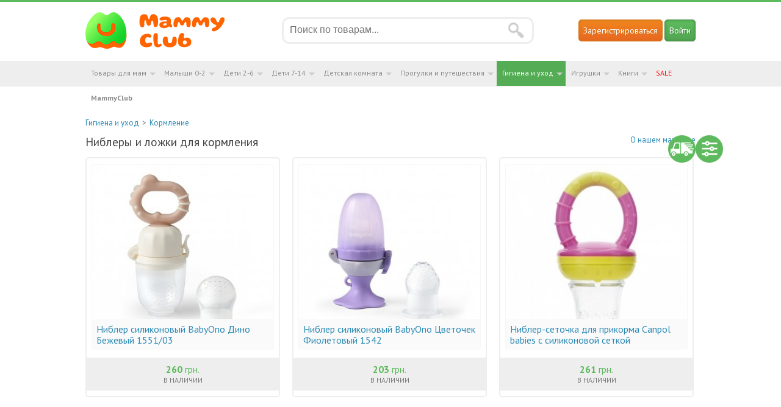

--- FILE ---
content_type: text/html; charset=UTF-8
request_url: https://shop.mammyclub.com/%D0%B3%D0%B8%D0%B3%D0%B8%D0%B5%D0%BD%D0%B0-%D0%B8-%D1%83%D1%85%D0%BE%D0%B4/%D0%BA%D0%BE%D1%80%D0%BC%D0%BB%D0%B5%D0%BD%D0%B8%D0%B5/%D0%BD%D0%B8%D0%B1%D0%BB%D0%B5%D1%80%D1%8B-%D0%B8-%D0%BB%D0%BE%D0%B6%D0%BA%D0%B8-%D0%B4%D0%BB%D1%8F-%D0%BA%D0%BE%D1%80%D0%BC%D0%BB%D0%B5%D0%BD%D0%B8%D1%8F
body_size: 48856
content:
<!DOCTYPE html PUBLIC "-//W3C//DTD XHTML 1.1//EN" "http://www.w3.org/TR/xhtml11/DTD/xhtml11.dtd">
<html xmlns="http://www.w3.org/1999/xhtml" xmlns:xsi="http://www.w3.org/2001/XMLSchema-instance" xml:lang="en" >
  <head>
    <meta http-equiv="Content-Type" content="text/html; charset=UTF-8"></meta>
            <title>Ниблеры и ложки для кормления | Mammyclub</title>
          <meta name="description" content="Удобные и качественные силиконовые ниблеры и ложки для кормления. Купить с бесплатной доставкой в Киев, Одессу, Харьков, Днепр и по всей Украине!" />
    
    
    <meta name="viewport" content="initial-scale=1.0,maximum-scale=1.0,user-scalable=no,width=device-width" />
    <meta name="format-detection" content="telephone=no"/>
    <meta name="format-detection" content="address=no"/>
    <base href="https://mammyclub.com/"/>

    <link rel="shortcut icon" href="https://mammyclub.com/web/images/favicon.ico" type="image/x-icon" />
    <link rel="apple-touch-icon-precomposed" sizes="72x72" href="https://mammyclub.com/web/images/favicon_ipad.png" />
    <link rel="apple-touch-icon-precomposed" href="https://mammyclub.com/web/images/favicon_iphone.png" />

    <link href='https://fonts.googleapis.com/css?family=PT+Sans:400,400italic,700,700italic&subset=latin,cyrillic-ext' rel='stylesheet' type='text/css'>

    
    <link type="text/css" rel="stylesheet" media="screen" href="https://mammyclub.com/web/css/common/zero.css,common/messages.css,common/ajax-popup2.css,html-content.css,buttons.css,ezmark.css,flexnav.css,style.css,jquery.fancybox-1.3.4.css,category-menu.css,superfish.css,jquery.navgoco.css"/>

    <!--[if lt IE 9]>
  		<link href="https://mammyclub.com/web/css/style_ie.css" media="screen" rel="stylesheet" type="text/css" />
  	<![endif]-->

  	<meta name='yandex-verification' content='7ab04f9d8f42096d' />

        <script src='https://js.sentry-cdn.com/98be0b89173942f99d0cf7cd01193858.min.js' crossorigin="anonymous"></script>

      <!-- Google Tag Manager -->
    <script>(function(w,d,s,l,i){w[l]=w[l]||[];w[l].push({'gtm.start':
    new Date().getTime(),event:'gtm.js'});var f=d.getElementsByTagName(s)[0],
    j=d.createElement(s),dl=l!='dataLayer'?'&l='+l:'';j.async=true;j.src=
    'https://www.googletagmanager.com/gtm.js?id='+i+dl;f.parentNode.insertBefore(j,f);
    })(window,document,'script','dataLayer','GTM-57G8J46');</script>
    <!-- End Google Tag Manager -->
  
<script type="text/javascript" src="https://mammyclub.com/web/js/jquery/jquery-1.8.1.min.js,
jquery/query.js,
jquery/cookie.js,
jquery/jquery.ezmark.js,
common/ajax-popup2.js,
common/print.js,
jquery/hoverIntent.js,
jquery/superfish.js,
ajax.contentloader.js,
admin/jquery/ui/core.min.js,
admin/jquery/localization/ui.datepicker-ru.js,
admin/jquery/ui/datepicker.js,
project.js,
ifvisible.js"></script>


<script type="text/javascript" src="https://mammyclub.com/web/js/jquery/plugins/jquery.autocomplete.min.js"></script>

<script type="text/javascript" src="https://mammyclub.com/web/js/jquery.navgoco.js,
jquery/plugins/fancybox.pack.js,
jquery/jquery.validate.min.js,
jquery/jquery.validate.ru.js,
jquery/jquery.flexnav.js,
jquery/jquery.scrollTo-min.js,
jquery/jquery.jcarousel.min.js,
jquery/jcarousel.connected-carousels.js"></script>


<script async type="text/javascript" src="https://mammyclub.com/web/js/share42.js"></script>

<script type="text/javascript">
  var base_url = 'https://mammyclub.com/';
  var shop_base_url = 'https://shop.mammyclub.com/';
  var current_url = 'гигиена-и-уход/кормление/ниблеры-и-ложки-для-кормления';
  var lastClickedElemet = null;  // For comments only
  var isLoggedIn = 0;
    
  var tiny_mce_css = 'https://mammyclub.com/web/css/html-content.css';

  // Product parameters data
  var paramGroupData = {};
  </script>

<script type="text/javascript" src="https://mammyclub.com/web/js/page_visit_events.js"></script>


  <!-- Google Tag Manager get client Id and send via Ajax -->
	
  


<!-- This code should be called via google tag manager-->
<script type="text/javascript">
    $(document).ready(function () {

        window.dataLayer = window.dataLayer || [];

        if ($('.js-dl-product').length > 0) {
            var impressions = [];
            $('.js-dl-product').each(function () {
                impressions.push($(this).data());
                $(this).click(function () {
                    processProductClickEvent($(this).data());
                });
            });
            processProductImpressions(impressions);
        }

        if ($('.js-product-view').length > 0) {
            processProductDetailImpressions($('.js-product-view').data());
        }

        if ($('.js-remove-from-cart').length > 0) {
            $('.js-remove-from-cart').click(function () {
                var productNode = $(this).parents('.js-tr');
                if (productNode.length > 0) {
                    preRemoveFromCartEvent(_getProductObjDataOnCheckout(productNode));
                }
            });
        }

        // if ($('.js-order-data').length > 0) {
        //     var orderData = $('.js-order-data').data();
        //     var products = [];
        //     $('.js-order-data .js-tr').each(function () {
        //         products.push(_getProductObjDataOnCheckout($(this)));
        //     });
        //     processOnCheckoutEvent(orderData, products, 1);
        //
        //     $('#order_form').submit(function() {
        //         if ($(this).valid()) {
        //             processOnCheckoutEvent(orderData, products, 2);
        //         }
        //     });
        // }

        // if ($('.js-ty-order-data').length > 0) {
        //     var siteorder = $('.js-ty-order-data').data();
        //     var products = [];
        //     $('.js-ty-order-data ul li').each(function () {
        //         products.push($(this).data());
        //     });
        //     processPurchaseEvent(siteorder, products);
        // }

    });

    function processProductImpressions(impressions) {
        if (impressions.length > 0) {
            dataLayer.push({
                'event': 'impressionView',
                'ecommerce': {
                    'currencyCode': 'UAH',
                    'impressions': impressions
                }
            });
        }
    }
    function processProductDetailImpressions(productObj) {
        var ecommerceData = {
            'event': 'productDetailView',
            'ecommerce': {
                'currencyCode': 'UAH',
                'detail': {
                    'products': [{
                        'name': productObj.name,
                        'id': productObj.id,
                        'price': productObj.price,
                        'brand': productObj.brand,
                        'category': productObj.category,
                    }]
                }
            }
        };
        if (productObj.hasOwnProperty('list')) {
            ecommerceData.ecommerce.actionField = {'list': productObj.list};
        }
        dataLayer.push(ecommerceData);
    }
    function processProductClickEvent(productObj) {
        dataLayer.push({
            'event': 'productClick',
            'ecommerce': {
                'currencyCode': 'UAH',
                'click': {
                    'actionField': {'list': productObj.list},
                    'products': [{
                        'name': productObj.name,
                        'id': productObj.id,
                        'price': productObj.price,
                        'brand': productObj.brand,
                        'category': productObj.category,
                        'position': productObj.position
                    }]
                }
            },
            'eventCallback': function() {
                document.location = productObj.url
            }
        });
    }
    function preAddToCartEvent(productObj) {
        productObj.quantity = 1;
        dataLayer.push({
            'event': 'addToCart',
            'ecommerce': {
                'currencyCode': 'UAH',
                'add': {
                    'products': [{
                        'name': productObj.name,
                        'id': productObj.id,
                        'price': productObj.price,
                        'brand': productObj.brand,
                        'category': productObj.category,
                        'quantity': productObj.quantity
                    }]
                }
            }
        });
    }
    function preRemoveFromCartEvent(productObj) {
        dataLayer.push({
            'event': 'removeFromCart',
            'ecommerce': {
                'currencyCode': 'UAH',
                'remove': {
                    'products': [{
                        'name': productObj.name,
                        'id': productObj.id,
                        'price': productObj.price,
                        'brand': productObj.brand,
                        'category': productObj.category,
                        'quantity': productObj.quantity
                    }]
                }
            }
        });
    }
    function processOnCheckoutEvent(siteorderData, products, step) {
        var options = {
            1: 'Checkout form render',
            2: 'Checkout button click'
        };

        siteorderData.step = step;
        siteorderData.option = options[step];

        dataLayer.push({
            'event': 'checkout',
            'ecommerce': {
                'currencyCode': 'UAH',
                'checkout': {
                    'actionField': siteorderData,
                    'products': products
                }
            },
            'eventCallback': function() {
                //
            }
        });
    }
    function processPurchaseEvent(siteorderData, products) {
        dataLayer.push({
            'event': 'purchase',
            'ecommerce': {
                'currencyCode': 'UAH',
                'purchase': {
                    'actionField': siteorderData,
                    'products': products
                }
            },
        });
        console.log('Pushed')
    }
    function _getProductObjDataOnCheckout(trElem) {
        var productObj = trElem.data();
        productObj.quantity = trElem.find('.js-qty').val();
        productObj.price = trElem.find('.js-real-price').text();
        return productObj;
    }
</script>
      </head>
  <body>
          <!-- Google Tag Manager (noscript) -->
    <noscript><iframe src="https://www.googletagmanager.com/ns.html?id=GTM-57G8J46"
      height="0" width="0" style="display:none;visibility:hidden"></iframe></noscript>
    <!-- End Google Tag Manager (noscript) -->
      <div id="wrapper">
      <div id="main">
        <div id="header" class="wrap">

  
  <table class="h-table" cellspacing="0" cellpadding="0" border="0">
    <tr>
      <td class="td-1">
                  <a class="logo-shop" href="https://shop.mammyclub.com/">Мамин Магазин - быть заботливой мамой легко!</a>
              </td>
      <td class="td-2">
<!--         <div class="search"> -->
<!--           <gcse:searchbox-only></gcse:searchbox-only> -->
<!--         </div> -->

        <div class="search-box">
                    <form method="get" action="https://shop.mammyclub.com/поиск">
            <input class="search-field" type="text" name="q" placeholder="Поиск по товарам..." value="" />
            <input class="search-but" type="submit" />
          </form>
        </div>

      </td>
      <td class="td-3">
        <div class="h-buttons-row">
                      <span data-ajaxp-url="https://mammyclub.com/регистрация?type=in_top" class="js-register h-but orange-but">Зарегистрироваться</span>
            <span data-ajaxp-url="https://mammyclub.com/вход" class="js-login h-but green-but">Войти</span>
                  </div>
        <div class="mobile-menu-row">
                    <a class="mob-link c js-menu-list">Список</a>
        </div>
      </td>
    </tr>
  </table>
</div>

<script type="text/javascript">
  $(document).ready(function() {
    $('.js-menu-list').toggle(function() {
      $(this).addClass('active');
      $('.js-mobile-menu-list').show();
    }, function() {
      $('.js-mobile-menu-list').hide();
      $(this).removeClass('active');
    });
  })
</script>
                    <div class="menu-row menu-row-shop">
    <div class="wrap">
      <ul class="sf-menu" id="js-sub-shop-menu">
      	        	          	<li  >
          	                  <a  href="https://shop.mammyclub.com/товары-для-мам">Товары для мам</a>
                <ul>
                                                            <li   >
                        <a href="https://shop.mammyclub.com/товары-для-мам/одежда-для-беременных-и-кормящих">Одежда для беременных и кормящих</a>
                                                  <ul>
                                                                                          <li   >
                                  <a href="https://shop.mammyclub.com/беременным-и-кормящим/одежда/худи-и-свитшоты">Худи и свитшоты</a>
                                </li>
                                                                                                                        <li   >
                                  <a href="https://shop.mammyclub.com/беременным-и-кормящим/одежда/регланы-и-лонгсливы">Регланы и лонгсливы</a>
                                </li>
                                                                                                                        <li   >
                                  <a href="https://shop.mammyclub.com/беременным-и-кормящим/одежда/свитера-и-водолазки">Свитера и водолазки</a>
                                </li>
                                                                                                                        <li   >
                                  <a href="https://shop.mammyclub.com/беременным-и-кормящим/одежда/топы-и-футболки">Топы и футболки</a>
                                </li>
                                                                                                                        <li   >
                                  <a href="https://shop.mammyclub.com/беременным-и-кормящим/одежда/майки">Майки</a>
                                </li>
                                                                                                                        <li   >
                                  <a href="https://shop.mammyclub.com/беременным-и-кормящим/одежда/платья">Платья</a>
                                </li>
                                                                                                                        <li   >
                                  <a href="https://shop.mammyclub.com/беременным-и-кормящим/одежда/туники">Туники</a>
                                </li>
                                                                                                                        <li   >
                                  <a href="https://shop.mammyclub.com/беременным-и-кормящим/одежда/лосины-и-леггинсы">Лосины и леггинсы</a>
                                </li>
                                                                                                                        <li   >
                                  <a href="https://shop.mammyclub.com/беременным-и-кормящим/одежда/колготки">Колготки</a>
                                </li>
                                                                                                                        <li   >
                                  <a href="https://shop.mammyclub.com/беременным-и-кормящим/одежда/спортивные-костюмы">Спортивные костюмы</a>
                                </li>
                                                                                                                        <li   >
                                  <a href="https://shop.mammyclub.com/беременным-и-кормящим/одежда/спортивные-штаны">Спортивные штаны</a>
                                </li>
                                                                                                                        <li   >
                                  <a href="https://shop.mammyclub.com/товары-для-мам/одежда-для-беременных-и-кормящих/блузки-и-рубашки">Блузки и рубашки</a>
                                </li>
                                                                                                                        <li   >
                                  <a href="https://shop.mammyclub.com/товары-для-мам/одежда-для-беременных-и-кормящих/штаны-и-брюки">Штаны и брюки</a>
                                </li>
                                                                                                                        <li   >
                                  <a href="https://shop.mammyclub.com/товары-для-мам/одежда-для-беременных-и-кормящих/шорты-и-велосипедки">Шорты и велосипедки</a>
                                </li>
                                                                                                                        <li   >
                                  <a href="https://shop.mammyclub.com/беременным-и-кормящим/одежда/джинсы">Джинсы</a>
                                </li>
                                                                                                                        <li   >
                                  <a href="https://shop.mammyclub.com/беременным-и-кормящим/одежда/юбки">Юбки</a>
                                </li>
                                                                                                                        <li   >
                                  <a href="https://shop.mammyclub.com/беременным-и-кормящим/одежда/комбинезоны">Комбинезоны</a>
                                </li>
                                                                                                                        <li   >
                                  <a href="https://shop.mammyclub.com/товары-для-мам/одежда-для-беременных-и-кормящих/куртки">Куртки</a>
                                </li>
                                                                                                                        <li   >
                                  <a href="https://shop.mammyclub.com/беременным-и-кормящим/одежда/кардиганы-и-жакеты">Кардиганы и жакеты</a>
                                </li>
                                                                                                                        <li   >
                                  <a href="https://shop.mammyclub.com/беременным-и-кормящим/одежда/костюмы-и-комплекты">Костюмы и комплекты</a>
                                </li>
                                                                                                                        <li   >
                                  <a href="https://shop.mammyclub.com/беременным-и-кормящим/купальники-и-пляжная-одежда">Купальники и пляжная одежда</a>
                                </li>
                                                                                                                        <li   >
                                  <a href="https://shop.mammyclub.com/товары-для-мам/одежда-для-беременных-и-кормящих/напузники-бандо">Напузники бандо</a>
                                </li>
                                                                                                                        <li   >
                                  <a href="https://shop.mammyclub.com/товары-для-мам/одежда-для-беременных-и-кормящих/сумки-и-аксессуары">Сумки и аксессуары</a>
                                </li>
                                                                                                                        <li   >
                                  <a href="https://shop.mammyclub.com/товары-для-мам/одежда-для-беременных-и-кормящих/шапки">Шапки</a>
                                </li>
                                                                                    </ul>
                                              </li>
                                                                                <li   >
                        <a href="https://shop.mammyclub.com/товары-для-мам/белье-для-беременных-и-кормящих">Белье для беременных и кормящих</a>
                                                  <ul>
                                                                                          <li   >
                                  <a href="https://shop.mammyclub.com/беременным-и-кормящим/белье/бюстгальтеры">Бюстгальтеры</a>
                                </li>
                                                                                                                        <li   >
                                  <a href="https://shop.mammyclub.com/беременным-и-кормящим/белье/трусики">Трусики</a>
                                </li>
                                                                                                                        <li   >
                                  <a href="https://shop.mammyclub.com/беременным-и-кормящим/белье/спортивное-белье">Спортивное белье</a>
                                </li>
                                                                                                                        <li   >
                                  <a href="https://shop.mammyclub.com/беременным-и-кормящим/бандажи-дородовые">Бандажи дородовые</a>
                                </li>
                                                                                                                        <li   >
                                  <a href="https://shop.mammyclub.com/беременным-и-кормящим/бандажи-послеродовые">Бандажи послеродовые</a>
                                </li>
                                                                                    </ul>
                                              </li>
                                                                                <li   >
                        <a href="https://shop.mammyclub.com/товары-для-мам/домашняя-одежда-для-беременных-и-кормящих">Домашняя одежда для беременных и кормящих</a>
                                                  <ul>
                                                                                          <li   >
                                  <a href="https://shop.mammyclub.com/беременным-и-кормящим/домашняя-одежда/ночные-рубашки">Ночные рубашки</a>
                                </li>
                                                                                                                        <li   >
                                  <a href="https://shop.mammyclub.com/беременным-и-кормящим/домашняя-одежда/пижамы">Пижамы</a>
                                </li>
                                                                                                                        <li   >
                                  <a href="https://shop.mammyclub.com/беременным-и-кормящим/домашняя-одежда/халаты">Халаты</a>
                                </li>
                                                                                                                        <li   >
                                  <a href="https://shop.mammyclub.com/беременным-и-кормящим/домашняя-одежда/комплекты-домашней-одежды">Комплекты домашней одежды</a>
                                </li>
                                                                                    </ul>
                                              </li>
                                                                                <li   >
                        <a href="https://shop.mammyclub.com/беременным-и-кормящим/сумки-в-роддом">Сумки в роддом</a>
                                              </li>
                                                                                <li   >
                        <a href="https://shop.mammyclub.com/беременным-и-кормящим/одежда/женские-и-мужские-вышиванки">Женские и мужские вышиванки</a>
                                              </li>
                                                                                <li   >
                        <a href="https://shop.mammyclub.com/товары-для-мам/домашний-уют">Домашний уют</a>
                                                  <ul>
                                                                                          <li   >
                                  <a href="https://shop.mammyclub.com/беременным-и-кормящим/домашний-текстиль/подушки-для-беременных-и-кормящих">Подушки для беременных и кормящих</a>
                                </li>
                                                                                                                        <li   >
                                  <a href="https://shop.mammyclub.com/беременным-и-кормящим/домашний-текстиль/подушки-для-беременных/подушки-для-сна">Подушки для сна</a>
                                </li>
                                                                                                                        <li   >
                                  <a href="https://shop.mammyclub.com/беременным-и-кормящим/домашний-текстиль/одеяла-и-пледы">Одеяла и пледы</a>
                                </li>
                                                                                                                        <li   >
                                  <a href="https://shop.mammyclub.com/беременным-и-кормящим/домашний-текстиль/комплекты-постельного-белья">Комплекты постельного белья</a>
                                </li>
                                                                                                                        <li   >
                                  <a href="https://shop.mammyclub.com/беременным-и-кормящим/домашний-текстиль/простыни">Простыни</a>
                                </li>
                                                                                                                        <li   >
                                  <a href="https://shop.mammyclub.com/беременным-и-кормящим/домашний-текстиль/пододеяльники">Пододеяльники</a>
                                </li>
                                                                                                                        <li   >
                                  <a href="https://shop.mammyclub.com/беременным-и-кормящим/домашний-текстиль/наволочки-на-подушки">Наволочки на подушки</a>
                                </li>
                                                                                                                        <li   >
                                  <a href="https://shop.mammyclub.com/беременным-и-кормящим/домашний-текстиль/наматрасники">Наматрасники</a>
                                </li>
                                                                                                                        <li   >
                                  <a href="https://shop.mammyclub.com/беременным-и-кормящим/домашний-текстиль/покрывала-на-кровать">Покрывала на кровать</a>
                                </li>
                                                                                                                        <li   >
                                  <a href="https://shop.mammyclub.com/беременным-и-кормящим/домашний-текстиль/подушки-декоративные">Подушки декоративные</a>
                                </li>
                                                                                                                        <li   >
                                  <a href="https://shop.mammyclub.com/беременным-и-кормящим/домашний-уют/килимки-та-подушки-для-йоги">Килимки та подушки для йоги</a>
                                </li>
                                                                                                                        <li   >
                                  <a href="https://shop.mammyclub.com/беременным-и-кормящим/домашний-текстиль/маски-для-сна">Маски для сна</a>
                                </li>
                                                                                                                        <li   >
                                  <a href="https://shop.mammyclub.com/беременным-и-кормящим/домашний-текстиль/полотенца-банные">Полотенца банные</a>
                                </li>
                                                                                                                        <li   >
                                  <a href="https://shop.mammyclub.com/беременным-и-кормящим/домашний-текстиль/скатерти-и-кухонные-полотенца">Скатерти и кухонные полотенца</a>
                                </li>
                                                                                                                        <li   >
                                  <a href="https://shop.mammyclub.com/беременным-и-кормящим/домашний-уют/ортопедические-подушки">Ортопедические подушки</a>
                                </li>
                                                                                                                        <li   >
                                  <a href="https://shop.mammyclub.com/беременным-и-кормящим/грелки">Грелки</a>
                                </li>
                                                                                                                        <li   >
                                  <a href="https://shop.mammyclub.com/беременным-и-кормящим/домашний-текстиль/матрасы">Матрасы</a>
                                </li>
                                                                                    </ul>
                                              </li>
                                                                                <li   >
                        <a href="https://shop.mammyclub.com/товары-для-мам/косметика-и-гигиена">Косметика и гигиена</a>
                                                  <ul>
                                                                                          <li   >
                                  <a href="https://shop.mammyclub.com/беременным-и-кормящим/косметика/уход-за-грудью">Уход за грудью</a>
                                </li>
                                                                                                                        <li   >
                                  <a href="https://shop.mammyclub.com/беременным-и-кормящим/косметика/средства-от-растяжек">Средства от растяжек</a>
                                </li>
                                                                                                                        <li   >
                                  <a href="https://shop.mammyclub.com/беременным-и-кормящим/косметика/антицеллюлитные-средства">Антицеллюлитные средства</a>
                                </li>
                                                                                                                        <li   >
                                  <a href="https://shop.mammyclub.com/беременным-и-кормящим/косметика/гели-для-интимной-гигиены">Гели для интимной гигиены</a>
                                </li>
                                                                                                                        <li   >
                                  <a href="https://shop.mammyclub.com/беременным-и-кормящим/косметика/дезодоранты-и-антиперспиранты">Дезодоранты и антиперспиранты</a>
                                </li>
                                                                                                                        <li   >
                                  <a href="https://shop.mammyclub.com/беременным-и-кормящим/косметика/лубриканты">Лубриканты</a>
                                </li>
                                                                                                                        <li   >
                                  <a href="https://shop.mammyclub.com/беременным-и-кормящим/косметика/мыло-и-гели-для-душа">Мыло и гели для душа</a>
                                </li>
                                                                                                                        <li   >
                                  <a href="https://shop.mammyclub.com/беременным-и-кормящим/косметика-и-гигиена/уход-за-телом">Уход за телом</a>
                                </li>
                                                                                                                        <li   >
                                  <a href="https://shop.mammyclub.com/беременным-и-кормящим/косметика/средства-для-волос">Средства для волос</a>
                                </li>
                                                                                                                        <li   >
                                  <a href="https://shop.mammyclub.com/беременным-и-кормящим/косметика/косметика-для-лица">Косметика для лица</a>
                                </li>
                                                                                                                        <li   >
                                  <a href="https://shop.mammyclub.com/беременным-и-кормящим/косметика/уход-за-зубами-и-полостью-рта">Уход за зубами и полостью рта</a>
                                </li>
                                                                                                                        <li   >
                                  <a href="https://shop.mammyclub.com/беременным-и-кормящим/косметика/солнцезащитные-средства">Солнцезащитные средства</a>
                                </li>
                                                                                                                        <li   >
                                  <a href="https://shop.mammyclub.com/беременным-и-кормящим/косметика/для-папы">Для папы</a>
                                </li>
                                                                                                                        <li   >
                                  <a href="https://shop.mammyclub.com/беременным-и-кормящим/косметички-и-сумочки">Косметички и сумочки</a>
                                </li>
                                                                                                                        <li   >
                                  <a href="https://shop.mammyclub.com/беременным-и-кормящим/гигиенические-прокладки">Гигиенические прокладки</a>
                                </li>
                                                                                                                        <li   >
                                  <a href="https://shop.mammyclub.com/беременным-и-кормящим/косметика-и-гигиена/послеродовые-трусики-и-прокладки">Послеродовые трусики и прокладки</a>
                                </li>
                                                                                                                        <li   >
                                  <a href="https://shop.mammyclub.com/гигиена-и-уход/подгузники-и-пеленание/бумажные-салфетки-ватные-диски">Бумажные салфетки, ватные диски</a>
                                </li>
                                                                                    </ul>
                                              </li>
                                                                                <li   >
                        <a href="https://shop.mammyclub.com/беременным-и-кормящим/бытовая-химия">Бытовая химия</a>
                                                  <ul>
                                                                                          <li   >
                                  <a href="https://shop.mammyclub.com/беременным-и-кормящим/бытовая-химия/стирка">Стирка</a>
                                </li>
                                                                                                                        <li   >
                                  <a href="https://shop.mammyclub.com/беременным-и-кормящим/бытовая-химия/уборка">Уборка</a>
                                </li>
                                                                                                                        <li   >
                                  <a href="https://shop.mammyclub.com/беременным-и-кормящим/бытовая-химия/средства-для-мытья-посуды">Средства для мытья посуды</a>
                                </li>
                                                                                    </ul>
                                              </li>
                                                                                <li   >
                        <a href="https://shop.mammyclub.com/беременным-и-кормящим/питание">Питание</a>
                                                  <ul>
                                                                                          <li   >
                                  <a href="https://shop.mammyclub.com/беременным-и-кормящим/питание/сухие-завтраки-и-хлопья">Сухие завтраки и хлопья</a>
                                </li>
                                                                                                                        <li   >
                                  <a href="https://shop.mammyclub.com/беременным-и-кормящим/питание/каши">Каши</a>
                                </li>
                                                                                                                        <li   >
                                  <a href="https://shop.mammyclub.com/беременным-и-кормящим/питание/пюре-и-муссы">Пюре и муссы</a>
                                </li>
                                                                                                                        <li   >
                                  <a href="https://shop.mammyclub.com/беременным-и-кормящим/питание/печенье-батончики-снеки">Печенье, батончики, снеки</a>
                                </li>
                                                                                                                        <li   >
                                  <a href="https://shop.mammyclub.com/беременным-и-кормящим/питание/смеси-для-выпечки">Смеси для выпечки</a>
                                </li>
                                                                                                                        <li   >
                                  <a href="https://shop.mammyclub.com/беременным-и-кормящим/питание/соки-напитки-чай">Соки, напитки, чай</a>
                                </li>
                                                                                                                        <li   >
                                  <a href="https://shop.mammyclub.com/беременным-и-кормящим/питание/хлебцы-и-вафли">Хлебцы и вафли</a>
                                </li>
                                                                                                                        <li   >
                                  <a href="https://shop.mammyclub.com/беременным-и-кормящим/питание/мука-и-хлеб">Мука и хлеб</a>
                                </li>
                                                                                                                        <li   >
                                  <a href="https://shop.mammyclub.com/беременным-и-кормящим/питание/овощи-рагу-салаты">Овощи, рагу, салаты</a>
                                </li>
                                                                                                                        <li   >
                                  <a href="https://shop.mammyclub.com/беременным-и-кормящим/питание/макаронные-изделия">Макаронные изделия</a>
                                </li>
                                                                                                                        <li   >
                                  <a href="https://shop.mammyclub.com/для-беременных-и-кормящих/питание-для-беременных-и-кормящих/мясные-блюда">Мясные блюда</a>
                                </li>
                                                                                    </ul>
                                              </li>
                                                                                <li   >
                        <a href="https://shop.mammyclub.com/беременным-и-кормящим/ювелирные-изделия">Ювелирные изделия</a>
                                                  <ul>
                                                                                          <li   >
                                  <a href="https://shop.mammyclub.com/беременным-и-кормящим/украшения/браслеты-для-мам">Браслеты для мам</a>
                                </li>
                                                                                                                        <li   >
                                  <a href="https://shop.mammyclub.com/беременным-и-кормящим/ювелирные-изделия/серебряные-ложки-булавки-сувениры">Серебряные ложки, булавки, сувениры</a>
                                </li>
                                                                                                                        <li   >
                                  <a href="https://shop.mammyclub.com/беременным-и-кормящим/ювелирные-изделия/кулоны-и-подвески">Кулоны и подвески</a>
                                </li>
                                                                                                                        <li   >
                                  <a href="https://shop.mammyclub.com/беременным-и-кормящим/ювелирные-изделия/цепочки-и-шнурки">Цепочки и шнурки</a>
                                </li>
                                                                                                                        <li   >
                                  <a href="https://shop.mammyclub.com/беременным-и-кормящим/ювелирные-изделия/колье-и-браслеты">Колье и браслеты</a>
                                </li>
                                                                                                                        <li   >
                                  <a href="https://shop.mammyclub.com/беременным-и-кормящим/ювелирные-изделия/пуссеты-и-серьги">Пуссеты и серьги</a>
                                </li>
                                                                                                                        <li   >
                                  <a href="https://shop.mammyclub.com/беременным-и-кормящим/ювелирные-изделия/кольца">Кольца</a>
                                </li>
                                                                                                                        <li   >
                                  <a href="https://shop.mammyclub.com/беременным-и-кормящим/ювелирные-изделия/футляры-для-ювелирных-изделий">Футляры для ювелирных изделий</a>
                                </li>
                                                                                    </ul>
                                              </li>
                                                                                <li   >
                        <a href="https://shop.mammyclub.com/беременным-и-кормящим/сувениры">Сувениры</a>
                                                  <ul>
                                                                                          <li   >
                                  <a href="https://shop.mammyclub.com/беременным-и-кормящим/сувениры/чашки">Чашки</a>
                                </li>
                                                                                                                        <li   >
                                  <a href="https://shop.mammyclub.com/товары-для-мам/мамины-сертификаты">Мамины Сертификаты</a>
                                </li>
                                                                                    </ul>
                                              </li>
                                                      </ul>
                        	</li>
                         	          	<li  >
          	                  <a  href="https://shop.mammyclub.com/малыши-0-2">Малыши 0-2</a>
                <ul>
                                                            <li   >
                        <a href="https://shop.mammyclub.com/малышам-до-года/конверты-для-новорожденных">Конверты для новорожденных</a>
                                                  <ul>
                                                                                          <li   >
                                  <a href="https://shop.mammyclub.com/малышам-до-года/конверты-для-новорожденных/конверты-на-выписку">Конверты на выписку</a>
                                </li>
                                                                                                                        <li   >
                                  <a href="https://shop.mammyclub.com/малышам-до-года/конверты-для-новорожденных/конверты-зимние">Конверты зимние</a>
                                </li>
                                                                                                                        <li   >
                                  <a href="https://shop.mammyclub.com/малышам-до-года/конверты-для-новорожденных/конверты-демисезонные">Конверты демисезонные</a>
                                </li>
                                                                                                                        <li   >
                                  <a href="https://shop.mammyclub.com/малышам-до-года/конверты-для-новорожденных/аксессуары-для-конвертов">Аксессуары для конвертов</a>
                                </li>
                                                                                    </ul>
                                              </li>
                                                                                <li   >
                        <a href="https://shop.mammyclub.com/малыши-0-2/пеленки-коконы">Пеленки-коконы</a>
                                              </li>
                                                                                <li   >
                        <a href="https://shop.mammyclub.com/малыши-0-2/спальные-мешки">Спальные мешки</a>
                                              </li>
                                                                                <li   >
                        <a href="https://shop.mammyclub.com/малыши-0-2/одежда-для-недоношенных-и-маловесных-детей">Одежда для недоношенных и маловесных детей</a>
                                              </li>
                                                                                <li   >
                        <a href="https://shop.mammyclub.com/малыши-0-2/одежда-0-2">Одежда 0-2</a>
                                                  <ul>
                                                                                          <li   >
                                  <a href="https://shop.mammyclub.com/малыши-0-2/одежда-для-малышей/наборы-для-новорожденных">Наборы для новорожденных</a>
                                </li>
                                                                                                                        <li   >
                                  <a href="https://shop.mammyclub.com/малышам-до-года/одежда-для-малышей/бодики">Бодики</a>
                                </li>
                                                                                                                        <li   >
                                  <a href="https://shop.mammyclub.com/малышам-до-года/одежда-для-малышей/человечки">Человечки</a>
                                </li>
                                                                                                                        <li   >
                                  <a href="https://shop.mammyclub.com/малышам-до-года/одежда-для-малышей/царапки">Царапки</a>
                                </li>
                                                                                                                        <li   >
                                  <a href="https://shop.mammyclub.com/малыши-0-2/одежда-0-2/шапочки-и-чепчики-0-2">Шапочки и чепчики 0-2</a>
                                </li>
                                                                                                                        <li   >
                                  <a href="https://shop.mammyclub.com/малыши-0-2/одежда-для-малышей/комбинезоны-0-2">Комбинезоны 0-2</a>
                                </li>
                                                                                                                        <li   >
                                  <a href="https://shop.mammyclub.com/малыши-0-2/одежда-для-малышей/костюмы-и-комплекты-0-2">Костюмы и комплекты 0-2</a>
                                </li>
                                                                                                                        <li   >
                                  <a href="https://shop.mammyclub.com/малыши-0-2/одежда-для-малышей/ползунки-и-штанишки-0-2">Ползунки и штанишки 0-2</a>
                                </li>
                                                                                                                        <li   >
                                  <a href="https://shop.mammyclub.com/малыши-0-2/одежда-для-малышей/колготки-и-лосины-0-2">Колготки и лосины 0-2</a>
                                </li>
                                                                                                                        <li   >
                                  <a href="https://shop.mammyclub.com/малыши-0-2/одежда-для-малышей/носки-0-2">Носки 0-2</a>
                                </li>
                                                                                                                        <li   >
                                  <a href="https://shop.mammyclub.com/малыши-0-2/одежда-для-малышей/распашонки-и-кофточки-0-2">Распашонки и кофточки 0-2</a>
                                </li>
                                                                                                                        <li   >
                                  <a href="https://shop.mammyclub.com/малыши-0-2/одежда-для-малышей/рубашки-и-блузки-0-2">Рубашки и блузки 0-2</a>
                                </li>
                                                                                                                        <li   >
                                  <a href="https://shop.mammyclub.com/малыши-0-2/одежда-для-малышей/регланы-и-лонгсливы-0-2">Регланы и лонгсливы 0-2</a>
                                </li>
                                                                                                                        <li   >
                                  <a href="https://shop.mammyclub.com/малыши-0-2/одежда-для-малышей/вышиванки-детские-0-2">Вышиванки детские 0-2</a>
                                </li>
                                                                                                                        <li   >
                                  <a href="https://shop.mammyclub.com/малыши-0-2/одежда-для-малышей/кофты-и-свитера-0-2">Кофты и свитера 0-2</a>
                                </li>
                                                                                                                        <li   >
                                  <a href="https://shop.mammyclub.com/малыши-0-2/одежда-для-малышей/платья-и-туники-0-2">Платья и туники 0-2</a>
                                </li>
                                                                                                                        <li   >
                                  <a href="https://shop.mammyclub.com/малыши-0-2/одежда-для-малышей/юбки-0-2">Юбки 0-2</a>
                                </li>
                                                                                                                        <li   >
                                  <a href="https://shop.mammyclub.com/малыши-0-2/одежда-для-малышей/повязочки-и-галстуки-0-2">Повязочки и галстуки 0-2</a>
                                </li>
                                                                                                                        <li   >
                                  <a href="https://shop.mammyclub.com/малыши-0-2/одежда-0-2/песочники-и-ромперы-0-2">Песочники и ромперы 0-2</a>
                                </li>
                                                                                                                        <li   >
                                  <a href="https://shop.mammyclub.com/летние-комбинезоны-и-полукомбинезоны-0-2">Летние комбинезоны и полукомбинезоны 0-2</a>
                                </li>
                                                                                                                        <li   >
                                  <a href="https://shop.mammyclub.com/малыши-0-2/одежда-0-2/комплекты-футболка-и-шорты-0-2">Комплекты футболка и шорты 0-2</a>
                                </li>
                                                                                                                        <li   >
                                  <a href="https://shop.mammyclub.com/малыши-0-2/одежда-для-малышей/шорты-и-блумеры-0-2">Шорты и блумеры 0-2</a>
                                </li>
                                                                                                                        <li   >
                                  <a href="https://shop.mammyclub.com/малыши-0-2/одежда-для-малышей/футболки-и-майки-0-2">Футболки и майки 0-2</a>
                                </li>
                                                                                                                        <li   >
                                  <a href="https://shop.mammyclub.com/малыши-0-2/одежда-для-малышей/кепки-и-панамы-0-2">Кепки и панамы 0-2</a>
                                </li>
                                                                                                                        <li   >
                                  <a href="https://shop.mammyclub.com/малыши-0-2/одежда-для-малышей/халаты-и-пижамы-0-2">Халаты и пижамы 0-2</a>
                                </li>
                                                                                                                        <li   >
                                  <a href="https://shop.mammyclub.com/малыши-0-2/одежда-для-малышей/нижнее-белье-0-2">Нижнее белье 0-2</a>
                                </li>
                                                                                                                        <li   >
                                  <a href="https://shop.mammyclub.com/малыши-0-2/одежда-для-малышей/спортивные-костюмы-0-2">Спортивные костюмы 0-2</a>
                                </li>
                                                                                                                        <li   >
                                  <a href="https://shop.mammyclub.com/малыши-0-2/одежда-для-малышей/теплые-штанишки-0-2">Теплые штанишки 0-2</a>
                                </li>
                                                                                                                        <li   >
                                  <a href="https://shop.mammyclub.com/малыши-0-2/одежда-0-2/термобелье-0-2">Термобелье 0-2</a>
                                </li>
                                                                                    </ul>
                                              </li>
                                                                                <li   >
                        <a href="https://shop.mammyclub.com/малыши-0-2/верхняя-одежда-0-2">Верхняя одежда 0-2</a>
                                                  <ul>
                                                                                          <li   >
                                  <a href="https://shop.mammyclub.com/малышам-до-года/верхняя-одежда-для-малышей/куртки-жилетки-ветровки-0-2">Куртки, жилетки, ветровки 0-2</a>
                                </li>
                                                                                                                        <li   >
                                  <a href="https://shop.mammyclub.com/малышам-до-года/верхняя-одежда-для-малышей/теплые-комбинезоны-0-2">Теплые комбинезоны 0-2</a>
                                </li>
                                                                                                                        <li   >
                                  <a href="https://shop.mammyclub.com/малышам-до-года/верхняя-одежда-для-малышей/рукавички-манишки-шарфы-0-2">Рукавички, манишки, шарфы 0-2</a>
                                </li>
                                                                                                                        <li   >
                                  <a href="https://shop.mammyclub.com/малыши-0-2/верхняя-одежда-0-2/теплые-шапки-0-2">Теплые шапки 0-2</a>
                                </li>
                                                                                    </ul>
                                              </li>
                                                                                <li   >
                        <a href="https://shop.mammyclub.com/малыши-0-2/купальники-плавки-пляжная-одежда-0-2">Купальники, плавки, пляжная одежда 0-2</a>
                                              </li>
                                                                                <li   >
                        <a href="https://shop.mammyclub.com/малыши-0-2/для-крещения">Для крещения</a>
                                                  <ul>
                                                                                          <li   >
                                  <a href="https://shop.mammyclub.com/малыши-0-2/для-крещения/крыжмы">Крыжмы</a>
                                </li>
                                                                                                                        <li   >
                                  <a href="https://shop.mammyclub.com/малыши-0-2/для-крещения/церковные-платки-и-палантины">Церковные платки и палантины</a>
                                </li>
                                                                                                                        <li   >
                                  <a href="https://shop.mammyclub.com/малыши-0-2/для-крещения/одежда-для-крещения">Одежда для крещения</a>
                                </li>
                                                                                                                        <li   >
                                  <a href="https://shop.mammyclub.com/малыши-0-2/для-крещения/иконы-для-детей">Иконы для детей</a>
                                </li>
                                                                                                                        <li   >
                                  <a href="https://shop.mammyclub.com/малыши-0-2/для-крещения/мешочки-для-волос-и-другие-аксессуары-на-крещение">Мешочки для волос и другие аксессуары на крещение</a>
                                </li>
                                                                                    </ul>
                                              </li>
                                                                                <li   >
                        <a href="https://shop.mammyclub.com/малышам-до-года/первая-обувь">Первая обувь</a>
                                                  <ul>
                                                                                          <li   >
                                  <a href="https://shop.mammyclub.com/малышам-до-года/первая-обувь/пинетки">Пинетки</a>
                                </li>
                                                                                                                        <li   >
                                  <a href="https://shop.mammyclub.com/малышам-до-года/первая-обувь/обувь-для-первых-шагов">Обувь для первых шагов</a>
                                </li>
                                                                                    </ul>
                                              </li>
                                                      </ul>
                        	</li>
                         	          	<li  >
          	                  <a  href="https://shop.mammyclub.com/дети-2-6">Дети 2-6</a>
                <ul>
                                                            <li   >
                        <a href="https://shop.mammyclub.com/дети-2-6/одежда-2-6">Одежда 2-6</a>
                                                  <ul>
                                                                                          <li   >
                                  <a href="https://shop.mammyclub.com/дети-2-6/одежда-2-6/комбинезоны-2-6">Комбинезоны 2-6</a>
                                </li>
                                                                                                                        <li   >
                                  <a href="https://shop.mammyclub.com/дети-2-6/одежда-2-6/кардиганы-свитера-кофты-2-6">Кардиганы, свитера, кофты 2-6</a>
                                </li>
                                                                                                                        <li   >
                                  <a href="https://shop.mammyclub.com/дети-2-6/одежда-2-6/регланы-и-лонгсливы-2-6">Регланы и лонгсливы 2-6</a>
                                </li>
                                                                                                                        <li   >
                                  <a href="https://shop.mammyclub.com/дети-2-6/одежда-2-6/костюмы-и-комплекты-2-6">Костюмы и комплекты 2-6</a>
                                </li>
                                                                                                                        <li   >
                                  <a href="https://shop.mammyclub.com/дети-2-6/одежда-2-6/вышиванки-детские-2-6">Вышиванки детские 2-6</a>
                                </li>
                                                                                                                        <li   >
                                  <a href="https://shop.mammyclub.com/дети-2-6/одежда-2-6/рубашки-и-блузки-2-6">Рубашки и блузки 2-6</a>
                                </li>
                                                                                                                        <li   >
                                  <a href="https://shop.mammyclub.com/дети-2-6/одежда-2-6/платья-и-туники-2-6">Платья и туники 2-6</a>
                                </li>
                                                                                                                        <li   >
                                  <a href="https://shop.mammyclub.com/дети-2-6/одежда-2-6/нарядные-платья-2-6">Нарядные платья 2-6</a>
                                </li>
                                                                                                                        <li   >
                                  <a href="https://shop.mammyclub.com/дети-2-6/одежда-2-6/брюки-и-штаны-2-6">Брюки и штаны 2-6</a>
                                </li>
                                                                                                                        <li   >
                                  <a href="https://shop.mammyclub.com/дети-2-6/одежда-2-6/юбки-2-6">Юбки 2-6</a>
                                </li>
                                                                                                                        <li   >
                                  <a href="https://shop.mammyclub.com/дети-2-6/одежда-2-6/лосины-и-леггинсы-2-6">Лосины и леггинсы 2-6</a>
                                </li>
                                                                                                                        <li   >
                                  <a href="https://shop.mammyclub.com/дети-2-6/одежда-2-6/носки-и-колготки-2-6">Носки и колготки 2-6</a>
                                </li>
                                                                                                                        <li   >
                                  <a href="https://shop.mammyclub.com/дети-2-6/одежда-2-6/спортивные-костюмы-2-6">Спортивные костюмы 2-6</a>
                                </li>
                                                                                                                        <li   >
                                  <a href="https://shop.mammyclub.com/дети-2-6/одежда-2-6/халаты-и-пижамы-2-6">Халаты и пижамы 2-6</a>
                                </li>
                                                                                                                        <li   >
                                  <a href="https://shop.mammyclub.com/дети-2-6/одежда-2-6/нижнее-белье-2-6">Нижнее белье 2-6</a>
                                </li>
                                                                                                                        <li   >
                                  <a href="https://shop.mammyclub.com/дети-2-6/одежда-2-6/комплекты-футболка-и-шорты-2-6">Комплекты футболка и шорты 2-6</a>
                                </li>
                                                                                                                        <li   >
                                  <a href="https://shop.mammyclub.com/дети-2-6/одежда-2-6/футболки-и-майки-2-6">Футболки и майки 2-6</a>
                                </li>
                                                                                                                        <li   >
                                  <a href="https://shop.mammyclub.com/дети-2-6/одежда-2-6/шорты-2-6">Шорты 2-6</a>
                                </li>
                                                                                                                        <li   >
                                  <a href="https://shop.mammyclub.com/дети-2-6/одежда-2-6/летние-комбинезоны-и-полукомбинезоны-2-6">Летние комбинезоны и полукомбинезоны 2-6</a>
                                </li>
                                                                                                                        <li   >
                                  <a href="https://shop.mammyclub.com/дети-2-6/одежда-2-6/кепки-и-панамы-2-6">Кепки и панамы 2-6</a>
                                </li>
                                                                                                                        <li   >
                                  <a href="https://shop.mammyclub.com/дети-2-6/одежда-2-6/термобелье-2-6">Термобелье 2-6</a>
                                </li>
                                                                                    </ul>
                                              </li>
                                                                                <li   >
                        <a href="https://shop.mammyclub.com/дети-2-6/верхняя-одежда-2-6">Верхняя одежда 2-6</a>
                                                  <ul>
                                                                                          <li   >
                                  <a href="https://shop.mammyclub.com/дети-2-6/верхняя-одежда-2-6/комплекты-верхней-одежды-2-6">Комплекты верхней одежды 2-6</a>
                                </li>
                                                                                                                        <li   >
                                  <a href="https://shop.mammyclub.com/дети-2-6/верхняя-одежда-2-6/куртки-жилеты-ветровки-2-6">Куртки, жилеты, ветровки 2-6</a>
                                </li>
                                                                                                                        <li   >
                                  <a href="https://shop.mammyclub.com/дети-2-6/верхняя-одежда-2-6/теплые-комбинезоны-2-6">Теплые комбинезоны 2-6</a>
                                </li>
                                                                                                                        <li   >
                                  <a href="https://shop.mammyclub.com/дети-2-6/верхняя-одежда-2-6/теплые-штаны-2-6">Теплые штаны 2-6</a>
                                </li>
                                                                                                                        <li   >
                                  <a href="https://shop.mammyclub.com/дети-2-6/верхняя-одежда-2-6/детские-шапки-2-6">Детские шапки 2-6</a>
                                </li>
                                                                                                                        <li   >
                                  <a href="https://shop.mammyclub.com/дети-2-6/верхняя-одежда-2-6/рукавицы-манишки-шарфы-2-6">Рукавицы, манишки, шарфы 2-6</a>
                                </li>
                                                                                                                        <li   >
                                  <a href="https://shop.mammyclub.com/дети-2-6/верхняя-одежда-2-6/дождевики-2-6">Дождевики 2-6</a>
                                </li>
                                                                                    </ul>
                                              </li>
                                                                                <li   >
                        <a href="https://shop.mammyclub.com/дети-2-6/одежда-2-6/купальники-плавки-пляжная-одежда-2-6">Купальники, плавки, пляжная одежда 2-6</a>
                                              </li>
                                                                                <li   >
                        <a href="https://shop.mammyclub.com/дети-2-6/обувь-2-6">Обувь 2-6</a>
                                                  <ul>
                                                                                          <li   >
                                  <a href="https://shop.mammyclub.com/деткам-1-5-лет/обувь-для-малышей/ботинки-2-6">Ботинки 2-6</a>
                                </li>
                                                                                                                        <li   >
                                  <a href="https://shop.mammyclub.com/деткам-1-5-лет/обувь-для-малышей/сапоги-2-6">Сапоги 2-6</a>
                                </li>
                                                                                                                        <li   >
                                  <a href="https://shop.mammyclub.com/деткам-1-5-лет/обувь-для-малышей/резиновые-сапоги-2-6">Резиновые сапоги 2-6</a>
                                </li>
                                                                                                                        <li   >
                                  <a href="https://shop.mammyclub.com/деткам-1-5-лет/обувь-для-малышей/ортопедическая-обувь-2-6">Ортопедическая обувь 2-6</a>
                                </li>
                                                                                                                        <li   >
                                  <a href="https://shop.mammyclub.com/деткам-1-5-лет/обувь-для-малышей/кроссовки-2-6">Кроссовки 2-6</a>
                                </li>
                                                                                                                        <li   >
                                  <a href="https://shop.mammyclub.com/дети-2-6/обувь-2-6/туфли-2-6">Туфли 2-6</a>
                                </li>
                                                                                                                        <li   >
                                  <a href="https://shop.mammyclub.com/деткам-1-5-лет/обувь-для-малышей/чешки-и-балетки-2-6">Чешки и балетки 2-6</a>
                                </li>
                                                                                                                        <li   >
                                  <a href="https://shop.mammyclub.com/деткам-1-5-лет/обувь-для-малышей/домашние-тапочки-2-6">Домашние тапочки 2-6</a>
                                </li>
                                                                                                                        <li   >
                                  <a href="https://shop.mammyclub.com/деткам-1-5-лет/обувь-для-малышей/босоножки-и-сандалии-2-6">Босоножки и сандалии 2-6</a>
                                </li>
                                                                                                                        <li   >
                                  <a href="https://shop.mammyclub.com/деткам-1-5-лет/обувь-для-малышей/пляжная-обувь-2-6">Пляжная обувь 2-6</a>
                                </li>
                                                                                    </ul>
                                              </li>
                                                                                <li   >
                        <a href="https://shop.mammyclub.com/деткам-1-5-лет/фэмили-лук">Фэмили лук</a>
                                              </li>
                                                      </ul>
                        	</li>
                         	          	<li  >
          	                  <a  href="https://shop.mammyclub.com/дети-7-14">Дети 7-14</a>
                <ul>
                                                            <li   >
                        <a href="https://shop.mammyclub.com/дети-7-14/одежда-7-14">Одежда 7-14</a>
                                                  <ul>
                                                                                          <li   >
                                  <a href="https://shop.mammyclub.com/дети-7-14-лет/одежда-для-детей-7-14/футболки-и-майки-7-14">Футболки и майки 7-14</a>
                                </li>
                                                                                                                        <li   >
                                  <a href="https://shop.mammyclub.com/дети-7-14-лет/одежда-для-детей-7-14/нижнее-белье-7-14">Нижнее белье 7-14</a>
                                </li>
                                                                                                                        <li   >
                                  <a href="https://shop.mammyclub.com/дети-7-14-лет/одежда-для-детей-7-14/халаты-и-пижамы-7-14">Халаты и пижамы 7-14</a>
                                </li>
                                                                                                                        <li   >
                                  <a href="https://shop.mammyclub.com/дети-7-14/одежда-7-14/брюки-и-штаны-7-14">Брюки и штаны 7-14</a>
                                </li>
                                                                                                                        <li   >
                                  <a href="https://shop.mammyclub.com/дети-7-14-лет/одежда-для-детей-7-14/регланы-и-лонгсливы-7-14">Регланы и лонгсливы 7-14</a>
                                </li>
                                                                                                                        <li   >
                                  <a href="https://shop.mammyclub.com/дети-7-14-лет/одежда-для-детей-7-14/шорты-7-14">Шорты 7-14</a>
                                </li>
                                                                                                                        <li   >
                                  <a href="https://shop.mammyclub.com/дети-7-14-лет/одежда-для-детей-7-14/юбки-7-14">Юбки 7-14</a>
                                </li>
                                                                                                                        <li   >
                                  <a href="https://shop.mammyclub.com/дети-7-14-лет/одежда-для-детей-7-14/платья-и-туники-7-14">Платья и туники 7-14</a>
                                </li>
                                                                                                                        <li   >
                                  <a href="https://shop.mammyclub.com/дети-7-14-лет/одежда-для-детей-7-14/костюмы-и-комплекты-7-14">Костюмы и комплекты 7-14</a>
                                </li>
                                                                                                                        <li   >
                                  <a href="https://shop.mammyclub.com/дети-7-14-лет/одежда-для-детей-7-14/кардиганы-и-пиджаки-7-14">Кардиганы и пиджаки 7-14</a>
                                </li>
                                                                                                                        <li   >
                                  <a href="https://shop.mammyclub.com/дети-7-14-лет/одежда-для-детей-7-14/лосины-и-леггинсы-7-14">Лосины и леггинсы 7-14</a>
                                </li>
                                                                                                                        <li   >
                                  <a href="https://shop.mammyclub.com/дети-7-14-лет/одежда-для-детей-7-14/кофты-и-свитера-7-14">Кофты и свитера 7-14</a>
                                </li>
                                                                                                                        <li   >
                                  <a href="https://shop.mammyclub.com/дети-7-14/спортивные-костюмы-7-14">Спортивные костюмы 7-14</a>
                                </li>
                                                                                                                        <li   >
                                  <a href="https://shop.mammyclub.com/дети-7-14-лет/одежда-для-детей-7-14/школьная-форма-7-14">Школьная форма 7-14</a>
                                </li>
                                                                                                                        <li   >
                                  <a href="https://shop.mammyclub.com/дети-7-14-лет/одежда-для-детей-7-14/рубашки-и-блузки-7-14">Рубашки и блузки 7-14</a>
                                </li>
                                                                                                                        <li   >
                                  <a href="https://shop.mammyclub.com/дети-7-14-лет/одежда-для-детей-7-14/нарядные-платья-7-14">Нарядные платья 7-14</a>
                                </li>
                                                                                                                        <li   >
                                  <a href="https://shop.mammyclub.com/дети-7-14-лет/одежда-для-детей-7-14/вышиванки-детские-7-14">Вышиванки детские 7-14</a>
                                </li>
                                                                                                                        <li   >
                                  <a href="https://shop.mammyclub.com/дети-7-14-лет/одежда-для-детей-7-14/летние-комбинезоны-7-14">Летние комбинезоны 7-14</a>
                                </li>
                                                                                                                        <li   >
                                  <a href="https://shop.mammyclub.com/дети-7-14/одежда-7-14/кепки-и-панамы-7-14">Кепки и панамы 7-14</a>
                                </li>
                                                                                                                        <li   >
                                  <a href="https://shop.mammyclub.com/дети-7-14/одежда-7-14/комплекты-футболка-и-шорты-7-14">Комплекты футболка и шорты 7-14</a>
                                </li>
                                                                                                                        <li   >
                                  <a href="https://shop.mammyclub.com/дети-7-14/одежда-7-14/термобелье-7-14">Термобелье 7-14</a>
                                </li>
                                                                                    </ul>
                                              </li>
                                                                                <li   >
                        <a href="https://shop.mammyclub.com/дети-7-14/верхняя-одежда-7-14">Верхняя одежда 7-14</a>
                                                  <ul>
                                                                                          <li   >
                                  <a href="https://shop.mammyclub.com/дети-7-14/верхняя-одежда-для-детей-7-14/куртки-жилеты-ветровки-7-14">Куртки, жилеты, ветровки 7-14</a>
                                </li>
                                                                                                                        <li   >
                                  <a href="https://shop.mammyclub.com/дети-7-14/верхняя-одежда-для-детей-7-14/теплые-штаны-полукомбинезоны-7-14">Теплые штаны, полукомбинезоны 7-14</a>
                                </li>
                                                                                                                        <li   >
                                  <a href="https://shop.mammyclub.com/дети-7-14/верхняя-одежда-для-детей-7-14/перчатки-рукавицы-шарфы-7-14">Перчатки, рукавицы, шарфы 7-14</a>
                                </li>
                                                                                                                        <li   >
                                  <a href="https://shop.mammyclub.com/дети-7-14/верхняя-одежда-для-детей-7-14/комплекты-верхней-одежды-7-14">Комплекты верхней одежды 7-14</a>
                                </li>
                                                                                                                        <li   >
                                  <a href="https://shop.mammyclub.com/дети-7-14/одежда-7-14/шапки-7-14">Шапки 7-14 </a>
                                </li>
                                                                                    </ul>
                                              </li>
                                                                                <li   >
                        <a href="https://shop.mammyclub.com/дети-7-14/купальники-плавки-пляжная-одежда-7-14">Купальники, плавки, пляжная одежда 7-14</a>
                                              </li>
                                                      </ul>
                        	</li>
                         	          	<li  >
          	                  <a  href="https://shop.mammyclub.com/детская-комната">Детская комната</a>
                <ul>
                                                            <li   >
                        <a href="https://shop.mammyclub.com/детская-комната/кроватки">Кроватки</a>
                                              </li>
                                                                                <li   >
                        <a href="https://shop.mammyclub.com/детская-комната/постельное-белье-и-аксессуары">Постельное белье и аксессуары</a>
                                                  <ul>
                                                                                          <li   >
                                  <a href="https://shop.mammyclub.com/детская-комната/постельное-белье-и-принадлежности/постельное-белье-для-новорожденных">Постельное белье для новорожденных</a>
                                </li>
                                                                                                                        <li   >
                                  <a href="https://shop.mammyclub.com/детская-комната/постельное-белье-и-аксессуары/защитные-бортики-в-кроватку">Защитные бортики в кроватку</a>
                                </li>
                                                                                                                        <li   >
                                  <a href="https://shop.mammyclub.com/детская-комната/постельное-белье-и-принадлежности/балдахины">Балдахины</a>
                                </li>
                                                                                                                        <li   >
                                  <a href="https://shop.mammyclub.com/детская-комната/постельное-белье-и-принадлежности/детские-одеяла">Детские одеяла</a>
                                </li>
                                                                                                                        <li   >
                                  <a href="https://shop.mammyclub.com/детская-комната/постельное-белье-и-принадлежности/пледы-детские">Пледы детские</a>
                                </li>
                                                                                                                        <li   >
                                  <a href="https://shop.mammyclub.com/детская-комната/постельное-белье-и-принадлежности/подушки-детские">Подушки детские</a>
                                </li>
                                                                                                                        <li   >
                                  <a href="https://shop.mammyclub.com/детская-комната/постельное-белье-и-принадлежности/ортопедические-подушки-для-детей">Ортопедические подушки для детей</a>
                                </li>
                                                                                                                        <li   >
                                  <a href="https://shop.mammyclub.com/детская-комната/постельное-белье-и-аксессуары/детские-простыни">Детские простыни</a>
                                </li>
                                                                                                                        <li   >
                                  <a href="https://shop.mammyclub.com/детская-комната/постельное-белье-и-принадлежности/пододеяльники-детские">Пододеяльники детские</a>
                                </li>
                                                                                                                        <li   >
                                  <a href="https://shop.mammyclub.com/детская-комната/постельное-белье-и-принадлежности/наволочки-детские">Наволочки детские</a>
                                </li>
                                                                                                                        <li   >
                                  <a href="https://shop.mammyclub.com/детская-комната/постельное-белье-и-принадлежности/наматрасники-детские">Наматрасники детские</a>
                                </li>
                                                                                                                        <li   >
                                  <a href="https://shop.mammyclub.com/детская-комната/постельное-белье-и-принадлежности/навесные-карманы">Навесные карманы</a>
                                </li>
                                                                                                                        <li   >
                                  <a href="https://shop.mammyclub.com/детская-комната/постельное-белье-и-принадлежности/детские-матрасы">Детские матрасы</a>
                                </li>
                                                                                                                        <li   >
                                  <a href="https://shop.mammyclub.com/детская-комната/постельное-белье-и-принадлежности/подростковое-постельное-белье">Подростковое постельное белье</a>
                                </li>
                                                                                                                        <li   >
                                  <a href="https://shop.mammyclub.com/детская-комната/постельное-белье-и-принадлежности/наматрасники-для-подростков">Наматрасники для подростков</a>
                                </li>
                                                                                                                        <li   >
                                  <a href="https://shop.mammyclub.com/детская-комната/постельное-белье-и-принадлежности/простыни-для-подростков">Простыни для подростков</a>
                                </li>
                                                                                                                        <li   >
                                  <a href="https://shop.mammyclub.com/детская-комната/постельное-белье-и-принадлежности/одеяла-для-подростков">Одеяла для подростков</a>
                                </li>
                                                                                                                        <li   >
                                  <a href="https://shop.mammyclub.com/детская-комната/постельное-белье-и-принадлежности/пододеяльники-для-подростков">Пододеяльники для подростков</a>
                                </li>
                                                                                                                        <li   >
                                  <a href="https://shop.mammyclub.com/детская-комната/постельное-белье-и-принадлежности/наволочки-для-подростков">Наволочки для подростков</a>
                                </li>
                                                                                    </ul>
                                              </li>
                                                                                <li   >
                        <a href="https://shop.mammyclub.com/детская-комната/коконы-для-новорожденных">Коконы для новорожденных</a>
                                              </li>
                                                                                <li   >
                        <a href="https://shop.mammyclub.com/детская-комната/пеленаторы">Пеленаторы</a>
                                              </li>
                                                                                <li   >
                        <a href="https://shop.mammyclub.com/детская-комната/комоды-и-комоды-пеленаторы">Комоды и комоды-пеленаторы</a>
                                              </li>
                                                                                <li   >
                        <a href="https://shop.mammyclub.com/детская-комната/столы-и-стулья">Столы и стулья</a>
                                              </li>
                                                                                <li   >
                        <a href="https://shop.mammyclub.com/детская-комната/стульчики-для-кормления">Стульчики для кормления</a>
                                              </li>
                                                                                <li   >
                        <a href="https://shop.mammyclub.com/детская-комната/детские-вигвамы-и-домики">Детские вигвамы и домики</a>
                                              </li>
                                                                                <li   >
                        <a href="https://shop.mammyclub.com/детская-комната/шезлонги-и-кресла-качалки">Шезлонги и кресла-качалки</a>
                                              </li>
                                                                                <li   >
                        <a href="https://shop.mammyclub.com/детская-комната/детская-безопасность">Детская безопасность</a>
                                                  <ul>
                                                                                          <li   >
                                  <a href="https://shop.mammyclub.com/детская-комната/детская-безопасность/радио-и-видеоняни">Радио и видеоняни</a>
                                </li>
                                                                                                                        <li   >
                                  <a href="https://shop.mammyclub.com/детская-комната/детская-безопасность/детские-замки-и-защитные-устройства">Детские замки и защитные устройства</a>
                                </li>
                                                                                    </ul>
                                              </li>
                                                                                <li   >
                        <a href="https://shop.mammyclub.com/детская-комната/ионизаторы-и-увлажнители-воздуха">Ионизаторы и увлажнители воздуха</a>
                                              </li>
                                                                                <li   >
                        <a href="https://shop.mammyclub.com/детская-комната/ночники-в-детскую-комнату">Ночники в детскую комнату</a>
                                              </li>
                                                                                <li   >
                        <a href="https://shop.mammyclub.com/детская-комната/шторы-в-детскую">Шторы в детскую</a>
                                              </li>
                                                                                <li   >
                        <a href="https://shop.mammyclub.com/детская-комната/декоративные-подушки-в-детскую">Декоративные подушки в детскую</a>
                                              </li>
                                                                                <li   >
                        <a href="https://shop.mammyclub.com/детская-комната/коврики-для-детской">Коврики для детской</a>
                                              </li>
                                                                                <li   >
                        <a href="https://shop.mammyclub.com/детская-комната/вешалки-для-детской-одежды">Вешалки для детской одежды</a>
                                              </li>
                                                                                <li   >
                        <a href="https://shop.mammyclub.com/детская-комната/коробки-и-корзины-для-игрушек">Коробки и корзины для игрушек</a>
                                              </li>
                                                                                <li   >
                        <a href="https://shop.mammyclub.com/детская-комната/фоторамки-отпечатки-фотофоны">Фоторамки, отпечатки, фотофоны</a>
                                              </li>
                                                                                <li   >
                        <a href="https://shop.mammyclub.com/детская-комната/детские-альбомы">Детские альбомы</a>
                                              </li>
                                                                                <li   >
                        <a href="https://shop.mammyclub.com/детская-комната/манежи">Манежи</a>
                                              </li>
                                                                                <li   >
                        <a href="https://shop.mammyclub.com/детская-комната/сухие-бассейны">Сухие бассейны</a>
                                              </li>
                                                                                <li   >
                        <a href="https://shop.mammyclub.com/детская-комната/ростомеры">Ростомеры</a>
                                              </li>
                                                                                <li   >
                        <a href="https://shop.mammyclub.com/детская-комната/праздничный-декор-и-аксессуары">Праздничный декор и аксессуары</a>
                                              </li>
                                                      </ul>
                        	</li>
                         	          	<li  >
          	                  <a  href="https://shop.mammyclub.com/прогулки-и-путешествия">Прогулки и путешествия</a>
                <ul>
                                                            <li   >
                        <a href="https://shop.mammyclub.com/прогулки-и-путешествия/коляски">Коляски</a>
                                                  <ul>
                                                                                          <li   >
                                  <a href="https://shop.mammyclub.com/прогулки-и-путешествия/коляски/коляски-2-в-1">Коляски 2 в 1</a>
                                </li>
                                                                                                                        <li   >
                                  <a href="https://shop.mammyclub.com/прогулки-и-путешествия/коляски/коляски-3-в-1">Коляски 3 в 1</a>
                                </li>
                                                                                                                        <li   >
                                  <a href="https://shop.mammyclub.com/прогулки-и-путешествия/коляски/прогулочные-коляски">Прогулочные коляски</a>
                                </li>
                                                                                                                        <li   >
                                  <a href="https://shop.mammyclub.com/прогулки-и-путешествия/коляски/коляски-для-двойни">Коляски для двойни</a>
                                </li>
                                                                                                                        <li   >
                                  <a href="https://shop.mammyclub.com/прогулки-и-путешествия/коляски/люльки-для-колясок">Люльки для колясок</a>
                                </li>
                                                                                                                        <li   >
                                  <a href="https://shop.mammyclub.com/прогулки-и-путешествия/коляски/спортивные-коляски">Спортивные коляски</a>
                                </li>
                                                                                    </ul>
                                              </li>
                                                                                <li   >
                        <a href="https://shop.mammyclub.com/прогулки-и-путешествия/аксессуары-для-колясок">Аксессуары для колясок</a>
                                                  <ul>
                                                                                          <li   >
                                  <a href="https://shop.mammyclub.com/прогулки-и-путешествия/аксессуары-для-колясок/козырьки-и-накидки-на-коляску">Козырьки и накидки на коляску</a>
                                </li>
                                                                                                                        <li   >
                                  <a href="https://shop.mammyclub.com/прогулки-и-путешествия/аксессуары-для-колясок/москитные-сетки-на-коляску">Москитные сетки на коляску</a>
                                </li>
                                                                                                                        <li   >
                                  <a href="https://shop.mammyclub.com/прогулки-и-путешествия/аксессуары-для-колясок/матрасики-в-коляску-и-вкладыши">Матрасики в коляску и вкладыши</a>
                                </li>
                                                                                                                        <li   >
                                  <a href="https://shop.mammyclub.com/прогулки-и-путешествия/аксессуары-для-колясок/подушки-в-коляску-и-автокресло">Подушки в коляску и автокресло</a>
                                </li>
                                                                                                                        <li   >
                                  <a href="https://shop.mammyclub.com/прогулки-и-путешествия/аксессуары-для-колясок/подстаканники-и-подставки-для-коляски">Подстаканники и подставки для коляски</a>
                                </li>
                                                                                                                        <li   >
                                  <a href="https://shop.mammyclub.com/прогулки-и-путешествия/аксессуары-для-колясок/дождевики-на-коляску">Дождевики на коляску</a>
                                </li>
                                                                                    </ul>
                                              </li>
                                                                                <li   >
                        <a href="https://shop.mammyclub.com/прогулки-и-путешествия/автокресла">Автокресла</a>
                                                  <ul>
                                                                                          <li   >
                                  <a href="https://shop.mammyclub.com/прогулки-и-путешествия/автокресла/автокресла-для-новорожденных">Автокресла для новорожденных</a>
                                </li>
                                                                                                                        <li   >
                                  <a href="https://shop.mammyclub.com/прогулки-и-путешествия/автокресла/автокресла-детские-от-9-месяцев">Автокресла детские от 9 месяцев</a>
                                </li>
                                                                                                                        <li   >
                                  <a href="https://shop.mammyclub.com/прогулки-и-путешествия/автокресла/автокресла-детские-от-3-4-лет">Автокресла детские от 3-4 лет</a>
                                </li>
                                                                                    </ul>
                                              </li>
                                                                                <li   >
                        <a href="https://shop.mammyclub.com/прогулки-и-путешествия/аксессуары-для-автокресел">Аксессуары для автокресел</a>
                                              </li>
                                                                                <li   >
                        <a href="https://shop.mammyclub.com/прогулки-и-путешествия/люльки-переноски">Люльки-переноски</a>
                                              </li>
                                                                                <li   >
                        <a href="https://shop.mammyclub.com/прогулки-и-путешествия/конверты-в-прогулочные-коляски">Конверты в прогулочные коляски</a>
                                              </li>
                                                                                <li   >
                        <a href="https://shop.mammyclub.com/прогулки-и-путешествия/рюкзаки-переноски-для-детей">Рюкзаки переноски для детей</a>
                                              </li>
                                                                                <li   >
                        <a href="https://shop.mammyclub.com/прогулки-и-путешествия/слинги">Слинги</a>
                                              </li>
                                                                                <li   >
                        <a href="https://shop.mammyclub.com/прогулки-и-путешествия/муфты-для-рук">Муфты для рук</a>
                                              </li>
                                                                                <li   >
                        <a href="https://shop.mammyclub.com/прогулки-и-путешествия/органайзеры">Органайзеры</a>
                                              </li>
                                                                                <li   >
                        <a href="https://shop.mammyclub.com/игрушки/игры-со-снегом/санки">Санки</a>
                                              </li>
                                                                                <li   >
                        <a href="https://shop.mammyclub.com/прогулки-и-путешествия/конверты-для-санок">Конверты для санок</a>
                                              </li>
                                                                                <li   >
                        <a href="https://shop.mammyclub.com/прогулки-и-путешествия/детские-велокресла-и-аксессуары">Детские велокресла и аксессуары</a>
                                              </li>
                                                                                <li   >
                        <a href="https://shop.mammyclub.com/прогулки-и-путешествия/подушки-для-путешествий">Подушки для путешествий</a>
                                              </li>
                                                                                <li   >
                        <a href="https://shop.mammyclub.com/прогулки-и-путешествия/ремни-безопасности-и-аксессуары">Ремни безопасности и аксессуары</a>
                                              </li>
                                                                                <li   >
                        <a href="https://shop.mammyclub.com/прогулки-и-путешествия/туристические-и-пляжные-полотенца">Туристические и пляжные полотенца</a>
                                              </li>
                                                                                <li   >
                        <a href="https://shop.mammyclub.com/прогулки-и-путешествия/очки-и-аксессуары-для-плавания">Очки и аксессуары для плавания</a>
                                              </li>
                                                                                <li   >
                        <a href="https://shop.mammyclub.com/малышам-до-года/солнцезащитные-очки">Солнцезащитные очки</a>
                                              </li>
                                                                                <li   >
                        <a href="https://shop.mammyclub.com/прогулки-и-путешествия/пляжные-шезлонги">Пляжные шезлонги</a>
                                              </li>
                                                                                <li   >
                        <a href="https://shop.mammyclub.com/прогулки-и-путешествия/пляжные-сумки">Пляжные сумки</a>
                                              </li>
                                                                                <li   >
                        <a href="https://shop.mammyclub.com/прогулки-и-путешествия/велосипеды-и-беговелы">Велосипеды и беговелы</a>
                                              </li>
                                                                                <li   >
                        <a href="https://shop.mammyclub.com/прогулки-и-путешествия/самокаты-и-скутеры">Самокаты и скутеры</a>
                                              </li>
                                                                                <li   >
                        <a href="https://shop.mammyclub.com/прогулки-и-путешествия/защитные-шлемы-налокотники-наколенники">Защитные шлемы, налокотники, наколенники</a>
                                              </li>
                                                                                <li   >
                        <a href="https://shop.mammyclub.com/прогулки-и-путешествия/детские-чемоданы">Детские чемоданы</a>
                                              </li>
                                                                                <li   >
                        <a href="https://shop.mammyclub.com/прогулки-и-путешествия/детские-рюкзаки">Детские рюкзаки</a>
                                              </li>
                                                                                <li   >
                        <a href="https://shop.mammyclub.com/игрушки/детские-сумки">Детские сумки</a>
                                              </li>
                                                                                <li   >
                        <a href="https://shop.mammyclub.com/прогулки-и-путешествия/пеналы">Пеналы</a>
                                              </li>
                                                                                <li   >
                        <a href="https://shop.mammyclub.com/прогулки-и-путешествия/зонтики">Зонтики</a>
                                              </li>
                                                                                <li   >
                        <a href="https://shop.mammyclub.com/прогулки-и-путешествия/светоотражающие-элементы">Светоотражающие элементы</a>
                                              </li>
                                                      </ul>
                        	</li>
                         	          	<li class="active" >
          	                  <a  href="https://shop.mammyclub.com/гигиена-и-уход">Гигиена и уход</a>
                <ul>
                                                            <li   >
                        <a href="https://shop.mammyclub.com/гигиена-и-уход/наборы-по-уходу">Наборы по уходу</a>
                                              </li>
                                                                                <li   >
                        <a href="https://shop.mammyclub.com/гигиена-и-уход/гигиена-и-косметика-для-детей">Гигиена и косметика для детей</a>
                                                  <ul>
                                                                                          <li   >
                                  <a href="https://shop.mammyclub.com/гигиена-и-уход/косметика-для-младенцев/шампуни-и-гели">Шампуни и гели</a>
                                </li>
                                                                                                                        <li   >
                                  <a href="https://shop.mammyclub.com/гигиена-и-уход/косметика-для-младенцев/уход-за-детской-кожей">Уход за детской кожей</a>
                                </li>
                                                                                                                        <li   >
                                  <a href="https://shop.mammyclub.com/гигиена-и-уход/косметика-для-младенцев/детское-мыло">Детское мыло</a>
                                </li>
                                                                                                                        <li   >
                                  <a href="https://shop.mammyclub.com/гигиена-и-уход/косметика-для-младенцев/солнцезащитные-средства-для-детей">Солнцезащитные средства для детей</a>
                                </li>
                                                                                                                        <li   >
                                  <a href="https://shop.mammyclub.com/гигиена-и-уход/гигиена-и-косметика-для-детей/репеленты-от-насекомых">Репеленты от насекомых</a>
                                </li>
                                                                                                                        <li   >
                                  <a href="https://shop.mammyclub.com/гигиена-и-уход/гигиена-и-косметика-для-детей/дитяча-зубна-паста">Дитяча зубна паста</a>
                                </li>
                                                                                    </ul>
                                              </li>
                                                                                <li class="active"  >
                        <a href="https://shop.mammyclub.com/гигиена-и-уход/кормление">Кормление</a>
                                                  <ul>
                                                                                          <li   >
                                  <a href="https://shop.mammyclub.com/гигиена-и-уход/кормление/молокоотсосы">Молокоотсосы</a>
                                </li>
                                                                                                                        <li   >
                                  <a href="https://shop.mammyclub.com/гигиена-и-уход/кормление/контейнеры-для-хранения-грудного-молока">Контейнеры для хранения грудного молока</a>
                                </li>
                                                                                                                        <li   >
                                  <a href="https://shop.mammyclub.com/гигиена-и-уход/кормление/накладки-для-сосков-и-вкладыши-в-бюстгальтер">Накладки для сосков и вкладыши в бюстгальтер</a>
                                </li>
                                                                                                                        <li   >
                                  <a href="https://shop.mammyclub.com/гигиена-и-уход/кормление/подушки-для-кормления-новорожденных">Подушки для кормления новорожденных</a>
                                </li>
                                                                                                                        <li   >
                                  <a href="https://shop.mammyclub.com/гигиена-и-уход/кормление/стерилизаторы-и-подогреватели-для-бутылочек">Стерилизаторы и подогреватели для бутылочек</a>
                                </li>
                                                                                                                        <li   >
                                  <a href="https://shop.mammyclub.com/гигиена-и-уход/кормление/детская-посуда">Детская посуда</a>
                                </li>
                                                                                                                        <li   >
                                  <a href="https://shop.mammyclub.com/гигиена-и-уход/кормление/поильники-и-чашки-непроливайки">Поильники и чашки непроливайки</a>
                                </li>
                                                                                                                        <li class="active"  >
                                  <a href="https://shop.mammyclub.com/гигиена-и-уход/кормление/ниблеры-и-ложки-для-кормления">Ниблеры и ложки для кормления</a>
                                </li>
                                                                                                                        <li   >
                                  <a href="https://shop.mammyclub.com/гигиена-и-уход/кормление/контейнеры-для-еды">Контейнеры для еды</a>
                                </li>
                                                                                                                        <li   >
                                  <a href="https://shop.mammyclub.com/гигиена-и-уход/кормление/термосы">Термосы</a>
                                </li>
                                                                                                                        <li   >
                                  <a href="https://shop.mammyclub.com/гигиена-и-уход/кормление/термосумки">Термосумки</a>
                                </li>
                                                                                                                        <li   >
                                  <a href="https://shop.mammyclub.com/гигиена-и-уход/кормление/слюнявчики-и-нагрудники">Слюнявчики и нагрудники</a>
                                </li>
                                                                                                                        <li   >
                                  <a href="https://shop.mammyclub.com/гигиена-и-уход/кормление/накидки-для-кормления">Накидки для кормления</a>
                                </li>
                                                                                                                        <li   >
                                  <a href="https://shop.mammyclub.com/гигиена-и-уход/кормление/кухонные-комбайны">Кухонные комбайны</a>
                                </li>
                                                                                                                        <li   >
                                  <a href="https://shop.mammyclub.com/гигиена-и-уход/кормление/бутылочки-для-кормления">Бутылочки для кормления</a>
                                </li>
                                                                                                                        <li   >
                                  <a href="https://shop.mammyclub.com/гигиена-и-уход/кормление/щетки-для-бутылочек">Щетки для бутылочек</a>
                                </li>
                                                                                                                        <li   >
                                  <a href="https://shop.mammyclub.com/гигиена-и-уход/кормление/сушилки-для-бутылочек">Сушилки для бутылочек</a>
                                </li>
                                                                                                                        <li   >
                                  <a href="https://shop.mammyclub.com/гигиена-и-уход/кормление/соски-для-бутылочек">Соски для бутылочек</a>
                                </li>
                                                                                                                        <li   >
                                  <a href="https://shop.mammyclub.com/гигиена-и-уход/соски-пустышки">Соски-пустышки</a>
                                </li>
                                                                                                                        <li   >
                                  <a href="https://shop.mammyclub.com/гигиена-и-уход/кормление/держатели-для-пустышек">Держатели для пустышек</a>
                                </li>
                                                                                    </ul>
                                              </li>
                                                                                <li   >
                        <a href="https://shop.mammyclub.com/гигиена-и-уход/купание-и-ванная-комната">Купание и ванная комната</a>
                                                  <ul>
                                                                                          <li   >
                                  <a href="https://shop.mammyclub.com/гигиена-и-уход/купание/ванночки-для-новорожденных">Ванночки для новорожденных</a>
                                </li>
                                                                                                                        <li   >
                                  <a href="https://shop.mammyclub.com/гигиена-и-уход/купание/органайзеры-и-корзины-для-игрушек-в-ванную">Органайзеры и корзины для игрушек в ванную</a>
                                </li>
                                                                                                                        <li   >
                                  <a href="https://shop.mammyclub.com/гигиена-и-уход/купание/аксессуары-для-купания">Аксессуары для купания</a>
                                </li>
                                                                                                                        <li   >
                                  <a href="https://shop.mammyclub.com/гигиена-и-уход/купание/полотенца-и-уголки">Полотенца и уголки</a>
                                </li>
                                                                                                                        <li   >
                                  <a href="https://shop.mammyclub.com/гигиена-и-уход/купание/круги-для-купания-младенцев">Круги для купания младенцев</a>
                                </li>
                                                                                                                        <li   >
                                  <a href="https://shop.mammyclub.com/гигиена-и-уход/купание/коврики-в-ванную">Коврики в ванную</a>
                                </li>
                                                                                                                        <li   >
                                  <a href="https://shop.mammyclub.com/гигиена-и-уход/горшки">Горшки</a>
                                </li>
                                                                                                                        <li   >
                                  <a href="https://shop.mammyclub.com/гигиена-и-уход/подставки-для-ног">Подставки для ног</a>
                                </li>
                                                                                    </ul>
                                              </li>
                                                                                <li   >
                        <a href="https://shop.mammyclub.com/гигиена-и-уход/подгузники-и-пеленание">Подгузники и пеленание</a>
                                                  <ul>
                                                                                          <li   >
                                  <a href="https://shop.mammyclub.com/гигиена-и-уход/подгузники-и-пеленание/одноразовые-подгузники">Одноразовые подгузники</a>
                                </li>
                                                                                                                        <li   >
                                  <a href="https://shop.mammyclub.com/гигиена-и-уход/подгузники-и-пеленание/многоразовые-подгузники">Многоразовые подгузники</a>
                                </li>
                                                                                                                        <li   >
                                  <a href="https://shop.mammyclub.com/гигиена-и-уход/подгузники-и-пеленание/влажные-салфетки">Влажные салфетки</a>
                                </li>
                                                                                                                        <li   >
                                  <a href="https://shop.mammyclub.com/гигиена-и-уход/подгузники-и-пеленание/одноразовые-пеленки">Одноразовые пеленки</a>
                                </li>
                                                                                                                        <li   >
                                  <a href="https://shop.mammyclub.com/гигиена-и-уход/подгузники-и-пеленание/пеленки">Пеленки</a>
                                </li>
                                                                                                                        <li   >
                                  <a href="https://shop.mammyclub.com/гигиена-и-уход/подгузники-и-пеленание/непромокаемые-пеленки">Непромокаемые пеленки</a>
                                </li>
                                                                                                                        <li   >
                                  <a href="https://shop.mammyclub.com/гигиена-и-уход/подгузники-и-пеленание/бамбуковые-пеленки">Бамбуковые пеленки</a>
                                </li>
                                                                                                                        <li   >
                                  <a href="https://shop.mammyclub.com/гигиена-и-уход/подгузники-и-пеленание/муслиновые-пеленки">Муслиновые пеленки</a>
                                </li>
                                                                                                                        <li   >
                                  <a href="https://shop.mammyclub.com/гигиена-и-уход/подгузники-и-пеленание/тренировочные-трусики">Тренировочные трусики</a>
                                </li>
                                                                                                                        <li   >
                                  <a href="https://shop.mammyclub.com/гигиена-и-уход/подгузники-и-пеленание/трусики-подгузники-для-купания">Трусики-подгузники для купания</a>
                                </li>
                                                                                                                        <li   >
                                  <a href="https://shop.mammyclub.com/гигиена-и-уход/подгузники-и-пеленание/накопители-для-подгузников">Накопители для подгузников</a>
                                </li>
                                                                                    </ul>
                                              </li>
                                                                                <li   >
                        <a href="https://shop.mammyclub.com/гигиена-и-уход/уход-за-ребенком">Уход за ребенком</a>
                                                  <ul>
                                                                                          <li   >
                                  <a href="https://shop.mammyclub.com/гигиена-и-уход/здоровье/зубные-щетки-и-аксессуары">Зубные щетки и аксессуары</a>
                                </li>
                                                                                                                        <li   >
                                  <a href="https://shop.mammyclub.com/гигиена-и-уход/здоровье/детские-маникюрные-наборы-и-ножницы">Детские маникюрные наборы и ножницы</a>
                                </li>
                                                                                                                        <li   >
                                  <a href="https://shop.mammyclub.com/гигиена-и-уход/уход-за-ребенком/детские-расчески-и-щетки-для-волос">Детские расчески и щетки для волос</a>
                                </li>
                                                                                    </ul>
                                              </li>
                                                                                <li   >
                        <a href="https://shop.mammyclub.com/гигиена-и-уход/здоровье">Здоровье</a>
                                                  <ul>
                                                                                          <li   >
                                  <a href="https://shop.mammyclub.com/гигиена-и-уход/здоровье/термометры">Термометры</a>
                                </li>
                                                                                                                        <li   >
                                  <a href="https://shop.mammyclub.com/гигиена-и-уход/здоровье/назальные-аспираторы">Назальные аспираторы</a>
                                </li>
                                                                                                                        <li   >
                                  <a href="https://shop.mammyclub.com/гигиена-и-уход/здоровье/принадлежности-по-уходу">Принадлежности по уходу</a>
                                </li>
                                                                                                                        <li   >
                                  <a href="https://shop.mammyclub.com/гигиена-и-уход/детские-грелки">Детские грелки</a>
                                </li>
                                                                                                                        <li   >
                                  <a href="https://shop.mammyclub.com/гигиена-и-уход/здоровье/весы-для-новорожденных">Весы для новорожденных</a>
                                </li>
                                                                                    </ul>
                                              </li>
                                                                                <li   >
                        <a href="https://shop.mammyclub.com/гигиена-и-уход/детское-питание">Детское питание</a>
                                                  <ul>
                                                                                          <li   >
                                  <a href="https://shop.mammyclub.com/гигиена-и-уход/детское-питание/смеси-и-заменители-грудного-молока">Смеси и заменители грудного молока</a>
                                </li>
                                                                                                                        <li   >
                                  <a href="https://shop.mammyclub.com/гигиена-и-уход/детское-питание/детские-каши">Детские каши</a>
                                </li>
                                                                                                                        <li   >
                                  <a href="https://shop.mammyclub.com/гигиена-и-уход/детское-питание/детское-пюре">Детское пюре</a>
                                </li>
                                                                                                                        <li   >
                                  <a href="https://shop.mammyclub.com/гигиена-и-уход/детское-питание/детские-соки-напитки-чай">Детские соки, напитки, чай</a>
                                </li>
                                                                                                                        <li   >
                                  <a href="https://shop.mammyclub.com/гигиена-и-уход/детское-питание/питьевая-вода">Питьевая вода</a>
                                </li>
                                                                                                                        <li   >
                                  <a href="https://shop.mammyclub.com/гигиена-и-уход/детское-питание/печенье-батончики-и-конфеты-для-детей">Печенье, батончики и конфеты для детей</a>
                                </li>
                                                                                                                        <li   >
                                  <a href="https://shop.mammyclub.com/гигиена-и-уход/детское-питание/детская-вермишель">Детская вермишель</a>
                                </li>
                                                                                                                        <li   >
                                  <a href="https://shop.mammyclub.com/гигиена-и-уход/детское-питание/сухие-завтраки-хлопья-мюсли-для-детей">Сухие завтраки, хлопья, мюсли для детей</a>
                                </li>
                                                                                    </ul>
                                              </li>
                                                      </ul>
                        	</li>
                         	          	<li  >
          	                  <a  href="https://shop.mammyclub.com/игрушки">Игрушки</a>
                <ul>
                                                            <li   >
                        <a href="https://shop.mammyclub.com/игрушки/новогодние-елочные-игрушки">Новогодние елочные игрушки</a>
                                              </li>
                                                                                <li   >
                        <a href="https://shop.mammyclub.com/игрушки/игры-и-игрушки-для-малышей">Игры и игрушки для малышей</a>
                                                  <ul>
                                                                                          <li   >
                                  <a href="https://shop.mammyclub.com/игрушки/бизиборды">Бизиборды</a>
                                </li>
                                                                                                                        <li   >
                                  <a href="https://shop.mammyclub.com/игрушки/игры-и-игрушки-для-малышей/погремушки">Погремушки</a>
                                </li>
                                                                                                                        <li   >
                                  <a href="https://shop.mammyclub.com/игрушки/игры-и-игрушки-для-малышей/мобили">Мобили</a>
                                </li>
                                                                                                                        <li   >
                                  <a href="https://shop.mammyclub.com/игрушки/игры-и-игрушки-для-малышей/подвески-и-дуги">Подвески и дуги</a>
                                </li>
                                                                                                                        <li   >
                                  <a href="https://shop.mammyclub.com/игрушки/игры-и-игрушки-для-малышей/игрушки-с-белым-шумом">Игрушки с белым шумом</a>
                                </li>
                                                                                                                        <li   >
                                  <a href="https://shop.mammyclub.com/игрушки/игры-и-игрушки-для-малышей/развивающие-коврики">Развивающие коврики</a>
                                </li>
                                                                                                                        <li   >
                                  <a href="https://shop.mammyclub.com/игрушки/игры-и-игрушки-для-малышей/прорезыватели">Прорезыватели</a>
                                </li>
                                                                                                                        <li   >
                                  <a href="https://shop.mammyclub.com/игрушки/игры-и-игрушки-для-малышей/неваляшки">Неваляшки</a>
                                </li>
                                                                                                                        <li   >
                                  <a href="https://shop.mammyclub.com/игрушки/игры-и-игрушки-для-малышей/слингобусы">Слингобусы</a>
                                </li>
                                                                                                                        <li   >
                                  <a href="https://shop.mammyclub.com/игрушки/игры-и-игрушки-для-малышей/музыкальные-и-звуковые-игрушки">Музыкальные и звуковые игрушки</a>
                                </li>
                                                                                                                        <li   >
                                  <a href="https://shop.mammyclub.com/игрушки/игры-и-игрушки-для-малышей/наборы-кубиков">Наборы кубиков</a>
                                </li>
                                                                                                                        <li   >
                                  <a href="https://shop.mammyclub.com/игрушки/игры-и-игрушки-для-малышей/пирамидки">Пирамидки</a>
                                </li>
                                                                                                                        <li   >
                                  <a href="https://shop.mammyclub.com/игрушки/игры-и-игрушки-для-малышей/развивающие-центры">Развивающие центры</a>
                                </li>
                                                                                                                        <li   >
                                  <a href="https://shop.mammyclub.com/игрушки/игры-и-игрушки-для-малышей/каталки">Каталки</a>
                                </li>
                                                                                                                        <li   >
                                  <a href="https://shop.mammyclub.com/игрушки/игры-и-игрушки-для-малышей/толокары-и-чудомобили">Толокары и чудомобили</a>
                                </li>
                                                                                                                        <li   >
                                  <a href="https://shop.mammyclub.com/игрушки/игры-и-игрушки-для-малышей/качалки">Качалки</a>
                                </li>
                                                                                                                        <li   >
                                  <a href="https://shop.mammyclub.com/игрушки/игры-и-игрушки-для-малышей/прыгуны">Прыгуны</a>
                                </li>
                                                                                                                        <li   >
                                  <a href="https://shop.mammyclub.com/игрушки/игры-и-игрушки-для-малышей/сортеры">Сортеры</a>
                                </li>
                                                                                                                        <li   >
                                  <a href="https://shop.mammyclub.com/игрушки/игры-и-игрушки-для-малышей/игрушки-обнимашки-комфортеры">Игрушки обнимашки, комфортеры</a>
                                </li>
                                                                                                                        <li   >
                                  <a href="https://shop.mammyclub.com/игрушки/игры-и-игрушки-для-малышей/пазлы-вкладыши">Пазлы вкладыши</a>
                                </li>
                                                                                                                        <li   >
                                  <a href="https://shop.mammyclub.com/игрушки/игры-и-игрушки-для-малышей/игрушки-на-пальцы">Игрушки на пальцы</a>
                                </li>
                                                                                                                        <li   >
                                  <a href="https://shop.mammyclub.com/игрушки/игры-и-игрушки-для-малышей/шнуровки">Шнуровки</a>
                                </li>
                                                                                                                        <li   >
                                  <a href="https://shop.mammyclub.com/игрушки/игры-и-игрушки-для-малышей/развивающие-книжки-для-малышей">Развивающие книжки для малышей</a>
                                </li>
                                                                                                                        <li   >
                                  <a href="https://shop.mammyclub.com/игрушки/игры-и-игрушки-для-малышей/развивающие-игры-для-малышей">Развивающие игры для малышей</a>
                                </li>
                                                                                    </ul>
                                              </li>
                                                                                <li   >
                        <a href="https://shop.mammyclub.com/игрушки/карточки-домана">Карточки Домана</a>
                                              </li>
                                                                                <li   >
                        <a href="https://shop.mammyclub.com/игрушки/развивающие-игры">Развивающие игры</a>
                                                  <ul>
                                                                                          <li   >
                                  <a href="https://shop.mammyclub.com/игрушки/развивающие-игрушки-и-игры/кинетический-песок">Кинетический песок</a>
                                </li>
                                                                                                                        <li   >
                                  <a href="https://shop.mammyclub.com/игрушки/развивающие-игрушки-и-игры/пластилин-слаймы-липаки">Пластилин, слаймы, липаки</a>
                                </li>
                                                                                                                        <li   >
                                  <a href="https://shop.mammyclub.com/игрушки/развивающие-игрушки-и-игры/мыльные-пузыри">Мыльные пузыри</a>
                                </li>
                                                                                                                        <li   >
                                  <a href="https://shop.mammyclub.com/игрушки/развивающие-игрушки-и-игры/магнитные-игрушки">Магнитные игрушки</a>
                                </li>
                                                                                                                        <li   >
                                  <a href="https://shop.mammyclub.com/игрушки/развивающие-игрушки-и-игры/головоломки">Головоломки</a>
                                </li>
                                                                                                                        <li   >
                                  <a href="https://shop.mammyclub.com/игрушки/развивающие-игрушки-и-игры/развивающие-игры-и-наборы">Развивающие игры и наборы</a>
                                </li>
                                                                                                                        <li   >
                                  <a href="https://shop.mammyclub.com/игрушки/настольные-игры/лото-и-домино">Лото и домино</a>
                                </li>
                                                                                    </ul>
                                              </li>
                                                                                <li   >
                        <a href="https://shop.mammyclub.com/игрушки/конструкторы-и-мозаика">Конструкторы и мозаика</a>
                                                  <ul>
                                                                                          <li   >
                                  <a href="https://shop.mammyclub.com/игрушки/конструкторы-и-мозаика/мозаика">Мозаика</a>
                                </li>
                                                                                                                        <li   >
                                  <a href="https://shop.mammyclub.com/игрушки/конструкторы-и-мозаика/конструкторы">Конструкторы</a>
                                </li>
                                                                                    </ul>
                                              </li>
                                                                                <li   >
                        <a href="https://shop.mammyclub.com/игрушки/деревянные-игрушки">Деревянные игрушки</a>
                                              </li>
                                                                                <li   >
                        <a href="https://shop.mammyclub.com/игрушки/игрушечный-транспорт">Игрушечный транспорт</a>
                                                  <ul>
                                                                                          <li   >
                                  <a href="https://shop.mammyclub.com/игрушки/игрушечный-транспорт/машинки">Машинки</a>
                                </li>
                                                                                                                        <li   >
                                  <a href="https://shop.mammyclub.com/игрушки/игрушечный-транспорт/железная-дорога">Железная дорога</a>
                                </li>
                                                                                                                        <li   >
                                  <a href="https://shop.mammyclub.com/игрушки/игрушечный-транспорт/машинки-на-радиоуправлении">Машинки на радиоуправлении</a>
                                </li>
                                                                                    </ul>
                                              </li>
                                                                                <li   >
                        <a href="https://shop.mammyclub.com/игрушки/игрушки-для-ванной">Игрушки для ванной</a>
                                              </li>
                                                                                <li   >
                        <a href="https://shop.mammyclub.com/игрушки/игры-с-песком-и-водой">Игры с песком и водой</a>
                                              </li>
                                                                                <li   >
                        <a href="https://shop.mammyclub.com/игрушки/игры-на-открытом-воздухе">Игры на открытом воздухе</a>
                                                  <ul>
                                                                                          <li   >
                                  <a href="https://shop.mammyclub.com/игрушки/игры-на-открытом-воздухе/пляжные-палатки-и-тенты">Пляжные палатки и тенты</a>
                                </li>
                                                                                                                        <li   >
                                  <a href="https://shop.mammyclub.com/игрушки/игры-на-открытом-воздухе/качели-и-детские-городки">Качели и детские городки</a>
                                </li>
                                                                                                                        <li   >
                                  <a href="https://shop.mammyclub.com/игрушки/игры-на-открытом-воздухе/активные-игры">Активные игры</a>
                                </li>
                                                                                                                        <li   >
                                  <a href="https://shop.mammyclub.com/игрушки/игры-со-снегом/игрушки-для-снега">Игрушки для снега</a>
                                </li>
                                                                                    </ul>
                                              </li>
                                                                                <li   >
                        <a href="https://shop.mammyclub.com/игрушки/куклы-и-аксессуары">Куклы и аксессуары</a>
                                                  <ul>
                                                                                          <li   >
                                  <a href="https://shop.mammyclub.com/игрушки/куклы-и-аксессуары/куклы-и-пупсы">Куклы и пупсы</a>
                                </li>
                                                                                                                        <li   >
                                  <a href="https://shop.mammyclub.com/игрушки/куклы-фигурки-и-мягкие-игрушки/аксессуары-для-кукол">Аксессуары для кукол</a>
                                </li>
                                                                                                                        <li   >
                                  <a href="https://shop.mammyclub.com/игрушки/куклы-фигурки-и-мягкие-игрушки/куклы/коляски-для-кукол">Коляски для кукол</a>
                                </li>
                                                                                                                        <li   >
                                  <a href="https://shop.mammyclub.com/игрушки/куклы-фигурки-и-мягкие-игрушки/кукольные-домики">Кукольные домики</a>
                                </li>
                                                                                    </ul>
                                              </li>
                                                                                <li   >
                        <a href="https://shop.mammyclub.com/игрушки/мягкие-игрушки">Мягкие игрушки</a>
                                              </li>
                                                                                <li   >
                        <a href="https://shop.mammyclub.com/игрушки/коллекционные-фигурки">Коллекционные фигурки</a>
                                              </li>
                                                                                <li   >
                        <a href="https://shop.mammyclub.com/игрушки/фигурки-животных">Фигурки животных</a>
                                              </li>
                                                                                <li   >
                        <a href="https://shop.mammyclub.com/игрушки/посудка-и-кухонные-приборы">Посудка и кухонные приборы</a>
                                              </li>
                                                                                <li   >
                        <a href="https://shop.mammyclub.com/игрушки/наборы-для-ролевых-игр">Наборы для ролевых игр</a>
                                              </li>
                                                                                <li   >
                        <a href="https://shop.mammyclub.com/игрушки/детское-творчество">Детское творчество</a>
                                                  <ul>
                                                                                          <li   >
                                  <a href="https://shop.mammyclub.com/игрушки/наборы-для-творчества/наклейки">Наклейки</a>
                                </li>
                                                                                                                        <li   >
                                  <a href="https://shop.mammyclub.com/игрушки/наборы-для-творчества/канцтовары">Канцтовары</a>
                                </li>
                                                                                                                        <li   >
                                  <a href="https://shop.mammyclub.com/игрушки/наборы-для-творчества/наборы-для-творчества">Наборы для творчества</a>
                                </li>
                                                                                                                        <li   >
                                  <a href="https://shop.mammyclub.com/игрушки/детское-творчество/мелки">Мелки</a>
                                </li>
                                                                                                                        <li   >
                                  <a href="https://shop.mammyclub.com/игрушки/детское-творчество/аквагрим-тату">Аквагрим, тату</a>
                                </li>
                                                                                                                        <li   >
                                  <a href="https://shop.mammyclub.com/книги/раскраски">Раскраски</a>
                                </li>
                                                                                                                        <li   >
                                  <a href="https://shop.mammyclub.com/игрушки/детское-творчество/картины-по-номерам">Картины по номерам</a>
                                </li>
                                                                                    </ul>
                                              </li>
                                                                                <li   >
                        <a href="https://shop.mammyclub.com/игрушки/мольберты-и-доски">Мольберты и доски</a>
                                              </li>
                                                                                <li   >
                        <a href="https://shop.mammyclub.com/игрушки/настольные-игры">Настольные игры</a>
                                              </li>
                                                                                <li   >
                        <a href="https://shop.mammyclub.com/игрушки/пазлы">Пазлы</a>
                                              </li>
                                                                                <li   >
                        <a href="https://shop.mammyclub.com/игрушки/игровые-наборы">Игровые наборы</a>
                                              </li>
                                                                                <li   >
                        <a href="https://shop.mammyclub.com/игрушки/наборы-для-обучения">Наборы для обучения</a>
                                              </li>
                                                                                <li   >
                        <a href="https://shop.mammyclub.com/игрушки/исследования-опыты-эксперименты">Исследования, опыты, эксперименты</a>
                                              </li>
                                                                                <li   >
                        <a href="https://shop.mammyclub.com/игрушки/интерактивные-игрушки">Интерактивные игрушки</a>
                                              </li>
                                                                                <li   >
                        <a href="https://shop.mammyclub.com/игрушки/игры-и-игрушки-для-малышей/трансформеры-и-роботы">Трансформеры и роботы</a>
                                              </li>
                                                                                <li   >
                        <a href="https://shop.mammyclub.com/игрушки/юлы-бейблейды">Юлы, бейблейды</a>
                                              </li>
                                                                                <li   >
                        <a href="https://shop.mammyclub.com/игрушки/игрушечное-оружие">Игрушечное оружие</a>
                                              </li>
                                                                                <li   >
                        <a href="https://shop.mammyclub.com/игрушки/декоративная-косметика-для-девочек">Декоративная косметика для девочек</a>
                                              </li>
                                                                                <li   >
                        <a href="https://shop.mammyclub.com/игрушки/заколки-и-украшения">Заколки и украшения</a>
                                              </li>
                                                                                <li   >
                        <a href="https://shop.mammyclub.com/игрушки/часы-и-смарт-браслеты">Часы и смарт-браслеты</a>
                                              </li>
                                                      </ul>
                        	</li>
                         	          	<li  >
          	                  <a  href="https://shop.mammyclub.com/книги">Книги</a>
                <ul>
                                                            <li   >
                        <a href="https://shop.mammyclub.com/беременным-и-кормящим/книги/книги-для-мам">Книги для мам</a>
                                              </li>
                                                                                <li   >
                        <a href="https://shop.mammyclub.com/беременным-и-кормящим/книги/книги-по-воспитанию-детей">Книги по воспитанию детей</a>
                                              </li>
                                                                                <li   >
                        <a href="https://shop.mammyclub.com/книги/книги-для-дошкольников">Книги для дошкольников</a>
                                              </li>
                                                                                <li   >
                        <a href="https://shop.mammyclub.com/игрушки/детские-книги/интерактивные-обучающие-книги">Интерактивные обучающие книги</a>
                                              </li>
                                                                                <li   >
                        <a href="https://shop.mammyclub.com/книги/книги-для-детей-6">Книги для детей 6+</a>
                                              </li>
                                                                                <li   >
                        <a href="https://shop.mammyclub.com/книги/книги-для-подростков-12">Книги для подростков 12+</a>
                                              </li>
                                                                                <li   >
                        <a href="https://shop.mammyclub.com/книги/книги-для-взрослых-и-подростков-16">Книги для взрослых и подростков 16+</a>
                                              </li>
                                                                                <li   >
                        <a href="https://shop.mammyclub.com/беременным-и-кормящим/книги/кулинарные-книги">Кулинарные книги</a>
                                              </li>
                                                                                <li   >
                        <a href="https://shop.mammyclub.com/книги/ежедневники-и-планеры">Ежедневники и планеры</a>
                                              </li>
                                                      </ul>
                        	</li>
                         	          	<li  >
          	                  <a style="color:red;" href="https://shop.mammyclub.com/sale">SALE</a>
                        	</li>
                             <li><a target="_blank" href="https://mammyclub.com/" style="font-weight: bold;">MammyClub</a></li>
      </ul>
    </div>
  </div>

  <script type="text/javascript">
  	$(document).ready(function(){
  		$('#js-sub-shop-menu').superfish({
  			delay: 300,
  			speed: 'fast'
  		});
  	});
  </script>


<div class="mobile-menu-row-2 js-mobile-menu-list">
  <ul data-breakpoint="800" class="menu-list-2 flexnav">
        	  	  <li>
    	            <a href="https://shop.mammyclub.com/товары-для-мам">Товары для мам</a>
          <ul class="sub">
                                          <li>
                  <a href="https://shop.mammyclub.com/товары-для-мам/одежда-для-беременных-и-кормящих">
                    Одежда для беременных и кормящих                  </a>
                                      <ul class="sub sub-2">
                                                                        <li>
                            <a href="https://shop.mammyclub.com/беременным-и-кормящим/одежда/худи-и-свитшоты">
                              Худи и свитшоты                            </a>
                          </li>
                                                                                                <li>
                            <a href="https://shop.mammyclub.com/беременным-и-кормящим/одежда/регланы-и-лонгсливы">
                              Регланы и лонгсливы                            </a>
                          </li>
                                                                                                <li>
                            <a href="https://shop.mammyclub.com/беременным-и-кормящим/одежда/свитера-и-водолазки">
                              Свитера и водолазки                            </a>
                          </li>
                                                                                                <li>
                            <a href="https://shop.mammyclub.com/беременным-и-кормящим/одежда/топы-и-футболки">
                              Топы и футболки                            </a>
                          </li>
                                                                                                <li>
                            <a href="https://shop.mammyclub.com/беременным-и-кормящим/одежда/майки">
                              Майки                            </a>
                          </li>
                                                                                                <li>
                            <a href="https://shop.mammyclub.com/беременным-и-кормящим/одежда/платья">
                              Платья                            </a>
                          </li>
                                                                                                <li>
                            <a href="https://shop.mammyclub.com/беременным-и-кормящим/одежда/туники">
                              Туники                            </a>
                          </li>
                                                                                                <li>
                            <a href="https://shop.mammyclub.com/беременным-и-кормящим/одежда/лосины-и-леггинсы">
                              Лосины и леггинсы                            </a>
                          </li>
                                                                                                <li>
                            <a href="https://shop.mammyclub.com/беременным-и-кормящим/одежда/колготки">
                              Колготки                            </a>
                          </li>
                                                                                                <li>
                            <a href="https://shop.mammyclub.com/беременным-и-кормящим/одежда/спортивные-костюмы">
                              Спортивные костюмы                            </a>
                          </li>
                                                                                                <li>
                            <a href="https://shop.mammyclub.com/беременным-и-кормящим/одежда/спортивные-штаны">
                              Спортивные штаны                            </a>
                          </li>
                                                                                                <li>
                            <a href="https://shop.mammyclub.com/товары-для-мам/одежда-для-беременных-и-кормящих/блузки-и-рубашки">
                              Блузки и рубашки                            </a>
                          </li>
                                                                                                <li>
                            <a href="https://shop.mammyclub.com/товары-для-мам/одежда-для-беременных-и-кормящих/штаны-и-брюки">
                              Штаны и брюки                            </a>
                          </li>
                                                                                                <li>
                            <a href="https://shop.mammyclub.com/товары-для-мам/одежда-для-беременных-и-кормящих/шорты-и-велосипедки">
                              Шорты и велосипедки                            </a>
                          </li>
                                                                                                <li>
                            <a href="https://shop.mammyclub.com/беременным-и-кормящим/одежда/джинсы">
                              Джинсы                            </a>
                          </li>
                                                                                                <li>
                            <a href="https://shop.mammyclub.com/беременным-и-кормящим/одежда/юбки">
                              Юбки                            </a>
                          </li>
                                                                                                <li>
                            <a href="https://shop.mammyclub.com/беременным-и-кормящим/одежда/комбинезоны">
                              Комбинезоны                            </a>
                          </li>
                                                                                                <li>
                            <a href="https://shop.mammyclub.com/товары-для-мам/одежда-для-беременных-и-кормящих/куртки">
                              Куртки                            </a>
                          </li>
                                                                                                <li>
                            <a href="https://shop.mammyclub.com/беременным-и-кормящим/одежда/кардиганы-и-жакеты">
                              Кардиганы и жакеты                            </a>
                          </li>
                                                                                                <li>
                            <a href="https://shop.mammyclub.com/беременным-и-кормящим/одежда/костюмы-и-комплекты">
                              Костюмы и комплекты                            </a>
                          </li>
                                                                                                <li>
                            <a href="https://shop.mammyclub.com/беременным-и-кормящим/купальники-и-пляжная-одежда">
                              Купальники и пляжная одежда                            </a>
                          </li>
                                                                                                <li>
                            <a href="https://shop.mammyclub.com/товары-для-мам/одежда-для-беременных-и-кормящих/напузники-бандо">
                              Напузники бандо                            </a>
                          </li>
                                                                                                <li>
                            <a href="https://shop.mammyclub.com/товары-для-мам/одежда-для-беременных-и-кормящих/сумки-и-аксессуары">
                              Сумки и аксессуары                            </a>
                          </li>
                                                                                                <li>
                            <a href="https://shop.mammyclub.com/товары-для-мам/одежда-для-беременных-и-кормящих/шапки">
                              Шапки                            </a>
                          </li>
                                                                  </ul>
                                  </li>
                                                        <li>
                  <a href="https://shop.mammyclub.com/товары-для-мам/белье-для-беременных-и-кормящих">
                    Белье для беременных и кормящих                  </a>
                                      <ul class="sub sub-2">
                                                                        <li>
                            <a href="https://shop.mammyclub.com/беременным-и-кормящим/белье/бюстгальтеры">
                              Бюстгальтеры                            </a>
                          </li>
                                                                                                <li>
                            <a href="https://shop.mammyclub.com/беременным-и-кормящим/белье/трусики">
                              Трусики                            </a>
                          </li>
                                                                                                <li>
                            <a href="https://shop.mammyclub.com/беременным-и-кормящим/белье/спортивное-белье">
                              Спортивное белье                            </a>
                          </li>
                                                                                                <li>
                            <a href="https://shop.mammyclub.com/беременным-и-кормящим/бандажи-дородовые">
                              Бандажи дородовые                            </a>
                          </li>
                                                                                                <li>
                            <a href="https://shop.mammyclub.com/беременным-и-кормящим/бандажи-послеродовые">
                              Бандажи послеродовые                            </a>
                          </li>
                                                                  </ul>
                                  </li>
                                                        <li>
                  <a href="https://shop.mammyclub.com/товары-для-мам/домашняя-одежда-для-беременных-и-кормящих">
                    Домашняя одежда для беременных и кормящих                  </a>
                                      <ul class="sub sub-2">
                                                                        <li>
                            <a href="https://shop.mammyclub.com/беременным-и-кормящим/домашняя-одежда/ночные-рубашки">
                              Ночные рубашки                            </a>
                          </li>
                                                                                                <li>
                            <a href="https://shop.mammyclub.com/беременным-и-кормящим/домашняя-одежда/пижамы">
                              Пижамы                            </a>
                          </li>
                                                                                                <li>
                            <a href="https://shop.mammyclub.com/беременным-и-кормящим/домашняя-одежда/халаты">
                              Халаты                            </a>
                          </li>
                                                                                                <li>
                            <a href="https://shop.mammyclub.com/беременным-и-кормящим/домашняя-одежда/комплекты-домашней-одежды">
                              Комплекты домашней одежды                            </a>
                          </li>
                                                                  </ul>
                                  </li>
                                                        <li>
                  <a href="https://shop.mammyclub.com/беременным-и-кормящим/сумки-в-роддом">
                    Сумки в роддом                  </a>
                                  </li>
                                                        <li>
                  <a href="https://shop.mammyclub.com/беременным-и-кормящим/одежда/женские-и-мужские-вышиванки">
                    Женские и мужские вышиванки                  </a>
                                  </li>
                                                        <li>
                  <a href="https://shop.mammyclub.com/товары-для-мам/домашний-уют">
                    Домашний уют                  </a>
                                      <ul class="sub sub-2">
                                                                        <li>
                            <a href="https://shop.mammyclub.com/беременным-и-кормящим/домашний-текстиль/подушки-для-беременных-и-кормящих">
                              Подушки для беременных и кормящих                            </a>
                          </li>
                                                                                                <li>
                            <a href="https://shop.mammyclub.com/беременным-и-кормящим/домашний-текстиль/подушки-для-беременных/подушки-для-сна">
                              Подушки для сна                            </a>
                          </li>
                                                                                                <li>
                            <a href="https://shop.mammyclub.com/беременным-и-кормящим/домашний-текстиль/одеяла-и-пледы">
                              Одеяла и пледы                            </a>
                          </li>
                                                                                                <li>
                            <a href="https://shop.mammyclub.com/беременным-и-кормящим/домашний-текстиль/комплекты-постельного-белья">
                              Комплекты постельного белья                            </a>
                          </li>
                                                                                                <li>
                            <a href="https://shop.mammyclub.com/беременным-и-кормящим/домашний-текстиль/простыни">
                              Простыни                            </a>
                          </li>
                                                                                                <li>
                            <a href="https://shop.mammyclub.com/беременным-и-кормящим/домашний-текстиль/пододеяльники">
                              Пододеяльники                            </a>
                          </li>
                                                                                                <li>
                            <a href="https://shop.mammyclub.com/беременным-и-кормящим/домашний-текстиль/наволочки-на-подушки">
                              Наволочки на подушки                            </a>
                          </li>
                                                                                                <li>
                            <a href="https://shop.mammyclub.com/беременным-и-кормящим/домашний-текстиль/наматрасники">
                              Наматрасники                            </a>
                          </li>
                                                                                                <li>
                            <a href="https://shop.mammyclub.com/беременным-и-кормящим/домашний-текстиль/покрывала-на-кровать">
                              Покрывала на кровать                            </a>
                          </li>
                                                                                                <li>
                            <a href="https://shop.mammyclub.com/беременным-и-кормящим/домашний-текстиль/подушки-декоративные">
                              Подушки декоративные                            </a>
                          </li>
                                                                                                <li>
                            <a href="https://shop.mammyclub.com/беременным-и-кормящим/домашний-уют/килимки-та-подушки-для-йоги">
                              Килимки та подушки для йоги                            </a>
                          </li>
                                                                                                <li>
                            <a href="https://shop.mammyclub.com/беременным-и-кормящим/домашний-текстиль/маски-для-сна">
                              Маски для сна                            </a>
                          </li>
                                                                                                <li>
                            <a href="https://shop.mammyclub.com/беременным-и-кормящим/домашний-текстиль/полотенца-банные">
                              Полотенца банные                            </a>
                          </li>
                                                                                                <li>
                            <a href="https://shop.mammyclub.com/беременным-и-кормящим/домашний-текстиль/скатерти-и-кухонные-полотенца">
                              Скатерти и кухонные полотенца                            </a>
                          </li>
                                                                                                <li>
                            <a href="https://shop.mammyclub.com/беременным-и-кормящим/домашний-уют/ортопедические-подушки">
                              Ортопедические подушки                            </a>
                          </li>
                                                                                                <li>
                            <a href="https://shop.mammyclub.com/беременным-и-кормящим/грелки">
                              Грелки                            </a>
                          </li>
                                                                                                <li>
                            <a href="https://shop.mammyclub.com/беременным-и-кормящим/домашний-текстиль/матрасы">
                              Матрасы                            </a>
                          </li>
                                                                  </ul>
                                  </li>
                                                        <li>
                  <a href="https://shop.mammyclub.com/товары-для-мам/косметика-и-гигиена">
                    Косметика и гигиена                  </a>
                                      <ul class="sub sub-2">
                                                                        <li>
                            <a href="https://shop.mammyclub.com/беременным-и-кормящим/косметика/уход-за-грудью">
                              Уход за грудью                            </a>
                          </li>
                                                                                                <li>
                            <a href="https://shop.mammyclub.com/беременным-и-кормящим/косметика/средства-от-растяжек">
                              Средства от растяжек                            </a>
                          </li>
                                                                                                <li>
                            <a href="https://shop.mammyclub.com/беременным-и-кормящим/косметика/антицеллюлитные-средства">
                              Антицеллюлитные средства                            </a>
                          </li>
                                                                                                <li>
                            <a href="https://shop.mammyclub.com/беременным-и-кормящим/косметика/гели-для-интимной-гигиены">
                              Гели для интимной гигиены                            </a>
                          </li>
                                                                                                <li>
                            <a href="https://shop.mammyclub.com/беременным-и-кормящим/косметика/дезодоранты-и-антиперспиранты">
                              Дезодоранты и антиперспиранты                            </a>
                          </li>
                                                                                                <li>
                            <a href="https://shop.mammyclub.com/беременным-и-кормящим/косметика/лубриканты">
                              Лубриканты                            </a>
                          </li>
                                                                                                <li>
                            <a href="https://shop.mammyclub.com/беременным-и-кормящим/косметика/мыло-и-гели-для-душа">
                              Мыло и гели для душа                            </a>
                          </li>
                                                                                                <li>
                            <a href="https://shop.mammyclub.com/беременным-и-кормящим/косметика-и-гигиена/уход-за-телом">
                              Уход за телом                            </a>
                          </li>
                                                                                                <li>
                            <a href="https://shop.mammyclub.com/беременным-и-кормящим/косметика/средства-для-волос">
                              Средства для волос                            </a>
                          </li>
                                                                                                <li>
                            <a href="https://shop.mammyclub.com/беременным-и-кормящим/косметика/косметика-для-лица">
                              Косметика для лица                            </a>
                          </li>
                                                                                                <li>
                            <a href="https://shop.mammyclub.com/беременным-и-кормящим/косметика/уход-за-зубами-и-полостью-рта">
                              Уход за зубами и полостью рта                            </a>
                          </li>
                                                                                                <li>
                            <a href="https://shop.mammyclub.com/беременным-и-кормящим/косметика/солнцезащитные-средства">
                              Солнцезащитные средства                            </a>
                          </li>
                                                                                                <li>
                            <a href="https://shop.mammyclub.com/беременным-и-кормящим/косметика/для-папы">
                              Для папы                            </a>
                          </li>
                                                                                                <li>
                            <a href="https://shop.mammyclub.com/беременным-и-кормящим/косметички-и-сумочки">
                              Косметички и сумочки                            </a>
                          </li>
                                                                                                <li>
                            <a href="https://shop.mammyclub.com/беременным-и-кормящим/гигиенические-прокладки">
                              Гигиенические прокладки                            </a>
                          </li>
                                                                                                <li>
                            <a href="https://shop.mammyclub.com/беременным-и-кормящим/косметика-и-гигиена/послеродовые-трусики-и-прокладки">
                              Послеродовые трусики и прокладки                            </a>
                          </li>
                                                                                                <li>
                            <a href="https://shop.mammyclub.com/гигиена-и-уход/подгузники-и-пеленание/бумажные-салфетки-ватные-диски">
                              Бумажные салфетки, ватные диски                            </a>
                          </li>
                                                                  </ul>
                                  </li>
                                                        <li>
                  <a href="https://shop.mammyclub.com/беременным-и-кормящим/бытовая-химия">
                    Бытовая химия                  </a>
                                      <ul class="sub sub-2">
                                                                        <li>
                            <a href="https://shop.mammyclub.com/беременным-и-кормящим/бытовая-химия/стирка">
                              Стирка                            </a>
                          </li>
                                                                                                <li>
                            <a href="https://shop.mammyclub.com/беременным-и-кормящим/бытовая-химия/уборка">
                              Уборка                            </a>
                          </li>
                                                                                                <li>
                            <a href="https://shop.mammyclub.com/беременным-и-кормящим/бытовая-химия/средства-для-мытья-посуды">
                              Средства для мытья посуды                            </a>
                          </li>
                                                                  </ul>
                                  </li>
                                                        <li>
                  <a href="https://shop.mammyclub.com/беременным-и-кормящим/питание">
                    Питание                  </a>
                                      <ul class="sub sub-2">
                                                                        <li>
                            <a href="https://shop.mammyclub.com/беременным-и-кормящим/питание/сухие-завтраки-и-хлопья">
                              Сухие завтраки и хлопья                            </a>
                          </li>
                                                                                                <li>
                            <a href="https://shop.mammyclub.com/беременным-и-кормящим/питание/каши">
                              Каши                            </a>
                          </li>
                                                                                                <li>
                            <a href="https://shop.mammyclub.com/беременным-и-кормящим/питание/пюре-и-муссы">
                              Пюре и муссы                            </a>
                          </li>
                                                                                                <li>
                            <a href="https://shop.mammyclub.com/беременным-и-кормящим/питание/печенье-батончики-снеки">
                              Печенье, батончики, снеки                            </a>
                          </li>
                                                                                                <li>
                            <a href="https://shop.mammyclub.com/беременным-и-кормящим/питание/смеси-для-выпечки">
                              Смеси для выпечки                            </a>
                          </li>
                                                                                                <li>
                            <a href="https://shop.mammyclub.com/беременным-и-кормящим/питание/соки-напитки-чай">
                              Соки, напитки, чай                            </a>
                          </li>
                                                                                                <li>
                            <a href="https://shop.mammyclub.com/беременным-и-кормящим/питание/хлебцы-и-вафли">
                              Хлебцы и вафли                            </a>
                          </li>
                                                                                                <li>
                            <a href="https://shop.mammyclub.com/беременным-и-кормящим/питание/мука-и-хлеб">
                              Мука и хлеб                            </a>
                          </li>
                                                                                                <li>
                            <a href="https://shop.mammyclub.com/беременным-и-кормящим/питание/овощи-рагу-салаты">
                              Овощи, рагу, салаты                            </a>
                          </li>
                                                                                                <li>
                            <a href="https://shop.mammyclub.com/беременным-и-кормящим/питание/макаронные-изделия">
                              Макаронные изделия                            </a>
                          </li>
                                                                                                <li>
                            <a href="https://shop.mammyclub.com/для-беременных-и-кормящих/питание-для-беременных-и-кормящих/мясные-блюда">
                              Мясные блюда                            </a>
                          </li>
                                                                  </ul>
                                  </li>
                                                        <li>
                  <a href="https://shop.mammyclub.com/беременным-и-кормящим/ювелирные-изделия">
                    Ювелирные изделия                  </a>
                                      <ul class="sub sub-2">
                                                                        <li>
                            <a href="https://shop.mammyclub.com/беременным-и-кормящим/украшения/браслеты-для-мам">
                              Браслеты для мам                            </a>
                          </li>
                                                                                                <li>
                            <a href="https://shop.mammyclub.com/беременным-и-кормящим/ювелирные-изделия/серебряные-ложки-булавки-сувениры">
                              Серебряные ложки, булавки, сувениры                            </a>
                          </li>
                                                                                                <li>
                            <a href="https://shop.mammyclub.com/беременным-и-кормящим/ювелирные-изделия/кулоны-и-подвески">
                              Кулоны и подвески                            </a>
                          </li>
                                                                                                <li>
                            <a href="https://shop.mammyclub.com/беременным-и-кормящим/ювелирные-изделия/цепочки-и-шнурки">
                              Цепочки и шнурки                            </a>
                          </li>
                                                                                                <li>
                            <a href="https://shop.mammyclub.com/беременным-и-кормящим/ювелирные-изделия/колье-и-браслеты">
                              Колье и браслеты                            </a>
                          </li>
                                                                                                <li>
                            <a href="https://shop.mammyclub.com/беременным-и-кормящим/ювелирные-изделия/пуссеты-и-серьги">
                              Пуссеты и серьги                            </a>
                          </li>
                                                                                                <li>
                            <a href="https://shop.mammyclub.com/беременным-и-кормящим/ювелирные-изделия/кольца">
                              Кольца                            </a>
                          </li>
                                                                                                <li>
                            <a href="https://shop.mammyclub.com/беременным-и-кормящим/ювелирные-изделия/футляры-для-ювелирных-изделий">
                              Футляры для ювелирных изделий                            </a>
                          </li>
                                                                  </ul>
                                  </li>
                                                        <li>
                  <a href="https://shop.mammyclub.com/беременным-и-кормящим/сувениры">
                    Сувениры                  </a>
                                      <ul class="sub sub-2">
                                                                        <li>
                            <a href="https://shop.mammyclub.com/беременным-и-кормящим/сувениры/чашки">
                              Чашки                            </a>
                          </li>
                                                                                                <li>
                            <a href="https://shop.mammyclub.com/товары-для-мам/мамины-сертификаты">
                              Мамины Сертификаты                            </a>
                          </li>
                                                                  </ul>
                                  </li>
                                    </ul>
            	</li>
        	  	  <li>
    	            <a href="https://shop.mammyclub.com/малыши-0-2">Малыши 0-2</a>
          <ul class="sub">
                                          <li>
                  <a href="https://shop.mammyclub.com/малышам-до-года/конверты-для-новорожденных">
                    Конверты для новорожденных                  </a>
                                      <ul class="sub sub-2">
                                                                        <li>
                            <a href="https://shop.mammyclub.com/малышам-до-года/конверты-для-новорожденных/конверты-на-выписку">
                              Конверты на выписку                            </a>
                          </li>
                                                                                                <li>
                            <a href="https://shop.mammyclub.com/малышам-до-года/конверты-для-новорожденных/конверты-зимние">
                              Конверты зимние                            </a>
                          </li>
                                                                                                <li>
                            <a href="https://shop.mammyclub.com/малышам-до-года/конверты-для-новорожденных/конверты-демисезонные">
                              Конверты демисезонные                            </a>
                          </li>
                                                                                                <li>
                            <a href="https://shop.mammyclub.com/малышам-до-года/конверты-для-новорожденных/аксессуары-для-конвертов">
                              Аксессуары для конвертов                            </a>
                          </li>
                                                                  </ul>
                                  </li>
                                                        <li>
                  <a href="https://shop.mammyclub.com/малыши-0-2/пеленки-коконы">
                    Пеленки-коконы                  </a>
                                  </li>
                                                        <li>
                  <a href="https://shop.mammyclub.com/малыши-0-2/спальные-мешки">
                    Спальные мешки                  </a>
                                  </li>
                                                        <li>
                  <a href="https://shop.mammyclub.com/малыши-0-2/одежда-для-недоношенных-и-маловесных-детей">
                    Одежда для недоношенных и маловесных детей                  </a>
                                  </li>
                                                        <li>
                  <a href="https://shop.mammyclub.com/малыши-0-2/одежда-0-2">
                    Одежда 0-2                  </a>
                                      <ul class="sub sub-2">
                                                                        <li>
                            <a href="https://shop.mammyclub.com/малыши-0-2/одежда-для-малышей/наборы-для-новорожденных">
                              Наборы для новорожденных                            </a>
                          </li>
                                                                                                <li>
                            <a href="https://shop.mammyclub.com/малышам-до-года/одежда-для-малышей/бодики">
                              Бодики                            </a>
                          </li>
                                                                                                <li>
                            <a href="https://shop.mammyclub.com/малышам-до-года/одежда-для-малышей/человечки">
                              Человечки                            </a>
                          </li>
                                                                                                <li>
                            <a href="https://shop.mammyclub.com/малышам-до-года/одежда-для-малышей/царапки">
                              Царапки                            </a>
                          </li>
                                                                                                <li>
                            <a href="https://shop.mammyclub.com/малыши-0-2/одежда-0-2/шапочки-и-чепчики-0-2">
                              Шапочки и чепчики 0-2                            </a>
                          </li>
                                                                                                <li>
                            <a href="https://shop.mammyclub.com/малыши-0-2/одежда-для-малышей/комбинезоны-0-2">
                              Комбинезоны 0-2                            </a>
                          </li>
                                                                                                <li>
                            <a href="https://shop.mammyclub.com/малыши-0-2/одежда-для-малышей/костюмы-и-комплекты-0-2">
                              Костюмы и комплекты 0-2                            </a>
                          </li>
                                                                                                <li>
                            <a href="https://shop.mammyclub.com/малыши-0-2/одежда-для-малышей/ползунки-и-штанишки-0-2">
                              Ползунки и штанишки 0-2                            </a>
                          </li>
                                                                                                <li>
                            <a href="https://shop.mammyclub.com/малыши-0-2/одежда-для-малышей/колготки-и-лосины-0-2">
                              Колготки и лосины 0-2                            </a>
                          </li>
                                                                                                <li>
                            <a href="https://shop.mammyclub.com/малыши-0-2/одежда-для-малышей/носки-0-2">
                              Носки 0-2                            </a>
                          </li>
                                                                                                <li>
                            <a href="https://shop.mammyclub.com/малыши-0-2/одежда-для-малышей/распашонки-и-кофточки-0-2">
                              Распашонки и кофточки 0-2                            </a>
                          </li>
                                                                                                <li>
                            <a href="https://shop.mammyclub.com/малыши-0-2/одежда-для-малышей/рубашки-и-блузки-0-2">
                              Рубашки и блузки 0-2                            </a>
                          </li>
                                                                                                <li>
                            <a href="https://shop.mammyclub.com/малыши-0-2/одежда-для-малышей/регланы-и-лонгсливы-0-2">
                              Регланы и лонгсливы 0-2                            </a>
                          </li>
                                                                                                <li>
                            <a href="https://shop.mammyclub.com/малыши-0-2/одежда-для-малышей/вышиванки-детские-0-2">
                              Вышиванки детские 0-2                            </a>
                          </li>
                                                                                                <li>
                            <a href="https://shop.mammyclub.com/малыши-0-2/одежда-для-малышей/кофты-и-свитера-0-2">
                              Кофты и свитера 0-2                            </a>
                          </li>
                                                                                                <li>
                            <a href="https://shop.mammyclub.com/малыши-0-2/одежда-для-малышей/платья-и-туники-0-2">
                              Платья и туники 0-2                            </a>
                          </li>
                                                                                                <li>
                            <a href="https://shop.mammyclub.com/малыши-0-2/одежда-для-малышей/юбки-0-2">
                              Юбки 0-2                            </a>
                          </li>
                                                                                                <li>
                            <a href="https://shop.mammyclub.com/малыши-0-2/одежда-для-малышей/повязочки-и-галстуки-0-2">
                              Повязочки и галстуки 0-2                            </a>
                          </li>
                                                                                                <li>
                            <a href="https://shop.mammyclub.com/малыши-0-2/одежда-0-2/песочники-и-ромперы-0-2">
                              Песочники и ромперы 0-2                            </a>
                          </li>
                                                                                                <li>
                            <a href="https://shop.mammyclub.com/летние-комбинезоны-и-полукомбинезоны-0-2">
                              Летние комбинезоны и полукомбинезоны 0-2                            </a>
                          </li>
                                                                                                <li>
                            <a href="https://shop.mammyclub.com/малыши-0-2/одежда-0-2/комплекты-футболка-и-шорты-0-2">
                              Комплекты футболка и шорты 0-2                            </a>
                          </li>
                                                                                                <li>
                            <a href="https://shop.mammyclub.com/малыши-0-2/одежда-для-малышей/шорты-и-блумеры-0-2">
                              Шорты и блумеры 0-2                            </a>
                          </li>
                                                                                                <li>
                            <a href="https://shop.mammyclub.com/малыши-0-2/одежда-для-малышей/футболки-и-майки-0-2">
                              Футболки и майки 0-2                            </a>
                          </li>
                                                                                                <li>
                            <a href="https://shop.mammyclub.com/малыши-0-2/одежда-для-малышей/кепки-и-панамы-0-2">
                              Кепки и панамы 0-2                            </a>
                          </li>
                                                                                                <li>
                            <a href="https://shop.mammyclub.com/малыши-0-2/одежда-для-малышей/халаты-и-пижамы-0-2">
                              Халаты и пижамы 0-2                            </a>
                          </li>
                                                                                                <li>
                            <a href="https://shop.mammyclub.com/малыши-0-2/одежда-для-малышей/нижнее-белье-0-2">
                              Нижнее белье 0-2                            </a>
                          </li>
                                                                                                <li>
                            <a href="https://shop.mammyclub.com/малыши-0-2/одежда-для-малышей/спортивные-костюмы-0-2">
                              Спортивные костюмы 0-2                            </a>
                          </li>
                                                                                                <li>
                            <a href="https://shop.mammyclub.com/малыши-0-2/одежда-для-малышей/теплые-штанишки-0-2">
                              Теплые штанишки 0-2                            </a>
                          </li>
                                                                                                <li>
                            <a href="https://shop.mammyclub.com/малыши-0-2/одежда-0-2/термобелье-0-2">
                              Термобелье 0-2                            </a>
                          </li>
                                                                  </ul>
                                  </li>
                                                        <li>
                  <a href="https://shop.mammyclub.com/малыши-0-2/верхняя-одежда-0-2">
                    Верхняя одежда 0-2                  </a>
                                      <ul class="sub sub-2">
                                                                        <li>
                            <a href="https://shop.mammyclub.com/малышам-до-года/верхняя-одежда-для-малышей/куртки-жилетки-ветровки-0-2">
                              Куртки, жилетки, ветровки 0-2                            </a>
                          </li>
                                                                                                <li>
                            <a href="https://shop.mammyclub.com/малышам-до-года/верхняя-одежда-для-малышей/теплые-комбинезоны-0-2">
                              Теплые комбинезоны 0-2                            </a>
                          </li>
                                                                                                <li>
                            <a href="https://shop.mammyclub.com/малышам-до-года/верхняя-одежда-для-малышей/рукавички-манишки-шарфы-0-2">
                              Рукавички, манишки, шарфы 0-2                            </a>
                          </li>
                                                                                                <li>
                            <a href="https://shop.mammyclub.com/малыши-0-2/верхняя-одежда-0-2/теплые-шапки-0-2">
                              Теплые шапки 0-2                            </a>
                          </li>
                                                                  </ul>
                                  </li>
                                                        <li>
                  <a href="https://shop.mammyclub.com/малыши-0-2/купальники-плавки-пляжная-одежда-0-2">
                    Купальники, плавки, пляжная одежда 0-2                  </a>
                                  </li>
                                                        <li>
                  <a href="https://shop.mammyclub.com/малыши-0-2/для-крещения">
                    Для крещения                  </a>
                                      <ul class="sub sub-2">
                                                                        <li>
                            <a href="https://shop.mammyclub.com/малыши-0-2/для-крещения/крыжмы">
                              Крыжмы                            </a>
                          </li>
                                                                                                <li>
                            <a href="https://shop.mammyclub.com/малыши-0-2/для-крещения/церковные-платки-и-палантины">
                              Церковные платки и палантины                            </a>
                          </li>
                                                                                                <li>
                            <a href="https://shop.mammyclub.com/малыши-0-2/для-крещения/одежда-для-крещения">
                              Одежда для крещения                            </a>
                          </li>
                                                                                                <li>
                            <a href="https://shop.mammyclub.com/малыши-0-2/для-крещения/иконы-для-детей">
                              Иконы для детей                            </a>
                          </li>
                                                                                                <li>
                            <a href="https://shop.mammyclub.com/малыши-0-2/для-крещения/мешочки-для-волос-и-другие-аксессуары-на-крещение">
                              Мешочки для волос и другие аксессуары на крещение                            </a>
                          </li>
                                                                  </ul>
                                  </li>
                                                        <li>
                  <a href="https://shop.mammyclub.com/малышам-до-года/первая-обувь">
                    Первая обувь                  </a>
                                      <ul class="sub sub-2">
                                                                        <li>
                            <a href="https://shop.mammyclub.com/малышам-до-года/первая-обувь/пинетки">
                              Пинетки                            </a>
                          </li>
                                                                                                <li>
                            <a href="https://shop.mammyclub.com/малышам-до-года/первая-обувь/обувь-для-первых-шагов">
                              Обувь для первых шагов                            </a>
                          </li>
                                                                  </ul>
                                  </li>
                                    </ul>
            	</li>
        	  	  <li>
    	            <a href="https://shop.mammyclub.com/дети-2-6">Дети 2-6</a>
          <ul class="sub">
                                          <li>
                  <a href="https://shop.mammyclub.com/дети-2-6/одежда-2-6">
                    Одежда 2-6                  </a>
                                      <ul class="sub sub-2">
                                                                        <li>
                            <a href="https://shop.mammyclub.com/дети-2-6/одежда-2-6/комбинезоны-2-6">
                              Комбинезоны 2-6                            </a>
                          </li>
                                                                                                <li>
                            <a href="https://shop.mammyclub.com/дети-2-6/одежда-2-6/кардиганы-свитера-кофты-2-6">
                              Кардиганы, свитера, кофты 2-6                            </a>
                          </li>
                                                                                                <li>
                            <a href="https://shop.mammyclub.com/дети-2-6/одежда-2-6/регланы-и-лонгсливы-2-6">
                              Регланы и лонгсливы 2-6                            </a>
                          </li>
                                                                                                <li>
                            <a href="https://shop.mammyclub.com/дети-2-6/одежда-2-6/костюмы-и-комплекты-2-6">
                              Костюмы и комплекты 2-6                            </a>
                          </li>
                                                                                                <li>
                            <a href="https://shop.mammyclub.com/дети-2-6/одежда-2-6/вышиванки-детские-2-6">
                              Вышиванки детские 2-6                            </a>
                          </li>
                                                                                                <li>
                            <a href="https://shop.mammyclub.com/дети-2-6/одежда-2-6/рубашки-и-блузки-2-6">
                              Рубашки и блузки 2-6                            </a>
                          </li>
                                                                                                <li>
                            <a href="https://shop.mammyclub.com/дети-2-6/одежда-2-6/платья-и-туники-2-6">
                              Платья и туники 2-6                            </a>
                          </li>
                                                                                                <li>
                            <a href="https://shop.mammyclub.com/дети-2-6/одежда-2-6/нарядные-платья-2-6">
                              Нарядные платья 2-6                            </a>
                          </li>
                                                                                                <li>
                            <a href="https://shop.mammyclub.com/дети-2-6/одежда-2-6/брюки-и-штаны-2-6">
                              Брюки и штаны 2-6                            </a>
                          </li>
                                                                                                <li>
                            <a href="https://shop.mammyclub.com/дети-2-6/одежда-2-6/юбки-2-6">
                              Юбки 2-6                            </a>
                          </li>
                                                                                                <li>
                            <a href="https://shop.mammyclub.com/дети-2-6/одежда-2-6/лосины-и-леггинсы-2-6">
                              Лосины и леггинсы 2-6                            </a>
                          </li>
                                                                                                <li>
                            <a href="https://shop.mammyclub.com/дети-2-6/одежда-2-6/носки-и-колготки-2-6">
                              Носки и колготки 2-6                            </a>
                          </li>
                                                                                                <li>
                            <a href="https://shop.mammyclub.com/дети-2-6/одежда-2-6/спортивные-костюмы-2-6">
                              Спортивные костюмы 2-6                            </a>
                          </li>
                                                                                                <li>
                            <a href="https://shop.mammyclub.com/дети-2-6/одежда-2-6/халаты-и-пижамы-2-6">
                              Халаты и пижамы 2-6                            </a>
                          </li>
                                                                                                <li>
                            <a href="https://shop.mammyclub.com/дети-2-6/одежда-2-6/нижнее-белье-2-6">
                              Нижнее белье 2-6                            </a>
                          </li>
                                                                                                <li>
                            <a href="https://shop.mammyclub.com/дети-2-6/одежда-2-6/комплекты-футболка-и-шорты-2-6">
                              Комплекты футболка и шорты 2-6                            </a>
                          </li>
                                                                                                <li>
                            <a href="https://shop.mammyclub.com/дети-2-6/одежда-2-6/футболки-и-майки-2-6">
                              Футболки и майки 2-6                            </a>
                          </li>
                                                                                                <li>
                            <a href="https://shop.mammyclub.com/дети-2-6/одежда-2-6/шорты-2-6">
                              Шорты 2-6                            </a>
                          </li>
                                                                                                <li>
                            <a href="https://shop.mammyclub.com/дети-2-6/одежда-2-6/летние-комбинезоны-и-полукомбинезоны-2-6">
                              Летние комбинезоны и полукомбинезоны 2-6                            </a>
                          </li>
                                                                                                <li>
                            <a href="https://shop.mammyclub.com/дети-2-6/одежда-2-6/кепки-и-панамы-2-6">
                              Кепки и панамы 2-6                            </a>
                          </li>
                                                                                                <li>
                            <a href="https://shop.mammyclub.com/дети-2-6/одежда-2-6/термобелье-2-6">
                              Термобелье 2-6                            </a>
                          </li>
                                                                  </ul>
                                  </li>
                                                        <li>
                  <a href="https://shop.mammyclub.com/дети-2-6/верхняя-одежда-2-6">
                    Верхняя одежда 2-6                  </a>
                                      <ul class="sub sub-2">
                                                                        <li>
                            <a href="https://shop.mammyclub.com/дети-2-6/верхняя-одежда-2-6/комплекты-верхней-одежды-2-6">
                              Комплекты верхней одежды 2-6                            </a>
                          </li>
                                                                                                <li>
                            <a href="https://shop.mammyclub.com/дети-2-6/верхняя-одежда-2-6/куртки-жилеты-ветровки-2-6">
                              Куртки, жилеты, ветровки 2-6                            </a>
                          </li>
                                                                                                <li>
                            <a href="https://shop.mammyclub.com/дети-2-6/верхняя-одежда-2-6/теплые-комбинезоны-2-6">
                              Теплые комбинезоны 2-6                            </a>
                          </li>
                                                                                                <li>
                            <a href="https://shop.mammyclub.com/дети-2-6/верхняя-одежда-2-6/теплые-штаны-2-6">
                              Теплые штаны 2-6                            </a>
                          </li>
                                                                                                <li>
                            <a href="https://shop.mammyclub.com/дети-2-6/верхняя-одежда-2-6/детские-шапки-2-6">
                              Детские шапки 2-6                            </a>
                          </li>
                                                                                                <li>
                            <a href="https://shop.mammyclub.com/дети-2-6/верхняя-одежда-2-6/рукавицы-манишки-шарфы-2-6">
                              Рукавицы, манишки, шарфы 2-6                            </a>
                          </li>
                                                                                                <li>
                            <a href="https://shop.mammyclub.com/дети-2-6/верхняя-одежда-2-6/дождевики-2-6">
                              Дождевики 2-6                            </a>
                          </li>
                                                                  </ul>
                                  </li>
                                                        <li>
                  <a href="https://shop.mammyclub.com/дети-2-6/одежда-2-6/купальники-плавки-пляжная-одежда-2-6">
                    Купальники, плавки, пляжная одежда 2-6                  </a>
                                  </li>
                                                        <li>
                  <a href="https://shop.mammyclub.com/дети-2-6/обувь-2-6">
                    Обувь 2-6                  </a>
                                      <ul class="sub sub-2">
                                                                        <li>
                            <a href="https://shop.mammyclub.com/деткам-1-5-лет/обувь-для-малышей/ботинки-2-6">
                              Ботинки 2-6                            </a>
                          </li>
                                                                                                <li>
                            <a href="https://shop.mammyclub.com/деткам-1-5-лет/обувь-для-малышей/сапоги-2-6">
                              Сапоги 2-6                            </a>
                          </li>
                                                                                                <li>
                            <a href="https://shop.mammyclub.com/деткам-1-5-лет/обувь-для-малышей/резиновые-сапоги-2-6">
                              Резиновые сапоги 2-6                            </a>
                          </li>
                                                                                                <li>
                            <a href="https://shop.mammyclub.com/деткам-1-5-лет/обувь-для-малышей/ортопедическая-обувь-2-6">
                              Ортопедическая обувь 2-6                            </a>
                          </li>
                                                                                                <li>
                            <a href="https://shop.mammyclub.com/деткам-1-5-лет/обувь-для-малышей/кроссовки-2-6">
                              Кроссовки 2-6                            </a>
                          </li>
                                                                                                <li>
                            <a href="https://shop.mammyclub.com/дети-2-6/обувь-2-6/туфли-2-6">
                              Туфли 2-6                            </a>
                          </li>
                                                                                                <li>
                            <a href="https://shop.mammyclub.com/деткам-1-5-лет/обувь-для-малышей/чешки-и-балетки-2-6">
                              Чешки и балетки 2-6                            </a>
                          </li>
                                                                                                <li>
                            <a href="https://shop.mammyclub.com/деткам-1-5-лет/обувь-для-малышей/домашние-тапочки-2-6">
                              Домашние тапочки 2-6                            </a>
                          </li>
                                                                                                <li>
                            <a href="https://shop.mammyclub.com/деткам-1-5-лет/обувь-для-малышей/босоножки-и-сандалии-2-6">
                              Босоножки и сандалии 2-6                            </a>
                          </li>
                                                                                                <li>
                            <a href="https://shop.mammyclub.com/деткам-1-5-лет/обувь-для-малышей/пляжная-обувь-2-6">
                              Пляжная обувь 2-6                            </a>
                          </li>
                                                                  </ul>
                                  </li>
                                                        <li>
                  <a href="https://shop.mammyclub.com/деткам-1-5-лет/фэмили-лук">
                    Фэмили лук                  </a>
                                  </li>
                                    </ul>
            	</li>
        	  	  <li>
    	            <a href="https://shop.mammyclub.com/дети-7-14">Дети 7-14</a>
          <ul class="sub">
                                          <li>
                  <a href="https://shop.mammyclub.com/дети-7-14/одежда-7-14">
                    Одежда 7-14                  </a>
                                      <ul class="sub sub-2">
                                                                        <li>
                            <a href="https://shop.mammyclub.com/дети-7-14-лет/одежда-для-детей-7-14/футболки-и-майки-7-14">
                              Футболки и майки 7-14                            </a>
                          </li>
                                                                                                <li>
                            <a href="https://shop.mammyclub.com/дети-7-14-лет/одежда-для-детей-7-14/нижнее-белье-7-14">
                              Нижнее белье 7-14                            </a>
                          </li>
                                                                                                <li>
                            <a href="https://shop.mammyclub.com/дети-7-14-лет/одежда-для-детей-7-14/халаты-и-пижамы-7-14">
                              Халаты и пижамы 7-14                            </a>
                          </li>
                                                                                                <li>
                            <a href="https://shop.mammyclub.com/дети-7-14/одежда-7-14/брюки-и-штаны-7-14">
                              Брюки и штаны 7-14                            </a>
                          </li>
                                                                                                <li>
                            <a href="https://shop.mammyclub.com/дети-7-14-лет/одежда-для-детей-7-14/регланы-и-лонгсливы-7-14">
                              Регланы и лонгсливы 7-14                            </a>
                          </li>
                                                                                                <li>
                            <a href="https://shop.mammyclub.com/дети-7-14-лет/одежда-для-детей-7-14/шорты-7-14">
                              Шорты 7-14                            </a>
                          </li>
                                                                                                <li>
                            <a href="https://shop.mammyclub.com/дети-7-14-лет/одежда-для-детей-7-14/юбки-7-14">
                              Юбки 7-14                            </a>
                          </li>
                                                                                                <li>
                            <a href="https://shop.mammyclub.com/дети-7-14-лет/одежда-для-детей-7-14/платья-и-туники-7-14">
                              Платья и туники 7-14                            </a>
                          </li>
                                                                                                <li>
                            <a href="https://shop.mammyclub.com/дети-7-14-лет/одежда-для-детей-7-14/костюмы-и-комплекты-7-14">
                              Костюмы и комплекты 7-14                            </a>
                          </li>
                                                                                                <li>
                            <a href="https://shop.mammyclub.com/дети-7-14-лет/одежда-для-детей-7-14/кардиганы-и-пиджаки-7-14">
                              Кардиганы и пиджаки 7-14                            </a>
                          </li>
                                                                                                <li>
                            <a href="https://shop.mammyclub.com/дети-7-14-лет/одежда-для-детей-7-14/лосины-и-леггинсы-7-14">
                              Лосины и леггинсы 7-14                            </a>
                          </li>
                                                                                                <li>
                            <a href="https://shop.mammyclub.com/дети-7-14-лет/одежда-для-детей-7-14/кофты-и-свитера-7-14">
                              Кофты и свитера 7-14                            </a>
                          </li>
                                                                                                <li>
                            <a href="https://shop.mammyclub.com/дети-7-14/спортивные-костюмы-7-14">
                              Спортивные костюмы 7-14                            </a>
                          </li>
                                                                                                <li>
                            <a href="https://shop.mammyclub.com/дети-7-14-лет/одежда-для-детей-7-14/школьная-форма-7-14">
                              Школьная форма 7-14                            </a>
                          </li>
                                                                                                <li>
                            <a href="https://shop.mammyclub.com/дети-7-14-лет/одежда-для-детей-7-14/рубашки-и-блузки-7-14">
                              Рубашки и блузки 7-14                            </a>
                          </li>
                                                                                                <li>
                            <a href="https://shop.mammyclub.com/дети-7-14-лет/одежда-для-детей-7-14/нарядные-платья-7-14">
                              Нарядные платья 7-14                            </a>
                          </li>
                                                                                                <li>
                            <a href="https://shop.mammyclub.com/дети-7-14-лет/одежда-для-детей-7-14/вышиванки-детские-7-14">
                              Вышиванки детские 7-14                            </a>
                          </li>
                                                                                                <li>
                            <a href="https://shop.mammyclub.com/дети-7-14-лет/одежда-для-детей-7-14/летние-комбинезоны-7-14">
                              Летние комбинезоны 7-14                            </a>
                          </li>
                                                                                                <li>
                            <a href="https://shop.mammyclub.com/дети-7-14/одежда-7-14/кепки-и-панамы-7-14">
                              Кепки и панамы 7-14                            </a>
                          </li>
                                                                                                <li>
                            <a href="https://shop.mammyclub.com/дети-7-14/одежда-7-14/комплекты-футболка-и-шорты-7-14">
                              Комплекты футболка и шорты 7-14                            </a>
                          </li>
                                                                                                <li>
                            <a href="https://shop.mammyclub.com/дети-7-14/одежда-7-14/термобелье-7-14">
                              Термобелье 7-14                            </a>
                          </li>
                                                                  </ul>
                                  </li>
                                                        <li>
                  <a href="https://shop.mammyclub.com/дети-7-14/верхняя-одежда-7-14">
                    Верхняя одежда 7-14                  </a>
                                      <ul class="sub sub-2">
                                                                        <li>
                            <a href="https://shop.mammyclub.com/дети-7-14/верхняя-одежда-для-детей-7-14/куртки-жилеты-ветровки-7-14">
                              Куртки, жилеты, ветровки 7-14                            </a>
                          </li>
                                                                                                <li>
                            <a href="https://shop.mammyclub.com/дети-7-14/верхняя-одежда-для-детей-7-14/теплые-штаны-полукомбинезоны-7-14">
                              Теплые штаны, полукомбинезоны 7-14                            </a>
                          </li>
                                                                                                <li>
                            <a href="https://shop.mammyclub.com/дети-7-14/верхняя-одежда-для-детей-7-14/перчатки-рукавицы-шарфы-7-14">
                              Перчатки, рукавицы, шарфы 7-14                            </a>
                          </li>
                                                                                                <li>
                            <a href="https://shop.mammyclub.com/дети-7-14/верхняя-одежда-для-детей-7-14/комплекты-верхней-одежды-7-14">
                              Комплекты верхней одежды 7-14                            </a>
                          </li>
                                                                                                <li>
                            <a href="https://shop.mammyclub.com/дети-7-14/одежда-7-14/шапки-7-14">
                              Шапки 7-14                             </a>
                          </li>
                                                                  </ul>
                                  </li>
                                                        <li>
                  <a href="https://shop.mammyclub.com/дети-7-14/купальники-плавки-пляжная-одежда-7-14">
                    Купальники, плавки, пляжная одежда 7-14                  </a>
                                  </li>
                                    </ul>
            	</li>
        	  	  <li>
    	            <a href="https://shop.mammyclub.com/детская-комната">Детская комната</a>
          <ul class="sub">
                                          <li>
                  <a href="https://shop.mammyclub.com/детская-комната/кроватки">
                    Кроватки                  </a>
                                  </li>
                                                        <li>
                  <a href="https://shop.mammyclub.com/детская-комната/постельное-белье-и-аксессуары">
                    Постельное белье и аксессуары                  </a>
                                      <ul class="sub sub-2">
                                                                        <li>
                            <a href="https://shop.mammyclub.com/детская-комната/постельное-белье-и-принадлежности/постельное-белье-для-новорожденных">
                              Постельное белье для новорожденных                            </a>
                          </li>
                                                                                                <li>
                            <a href="https://shop.mammyclub.com/детская-комната/постельное-белье-и-аксессуары/защитные-бортики-в-кроватку">
                              Защитные бортики в кроватку                            </a>
                          </li>
                                                                                                <li>
                            <a href="https://shop.mammyclub.com/детская-комната/постельное-белье-и-принадлежности/балдахины">
                              Балдахины                            </a>
                          </li>
                                                                                                <li>
                            <a href="https://shop.mammyclub.com/детская-комната/постельное-белье-и-принадлежности/детские-одеяла">
                              Детские одеяла                            </a>
                          </li>
                                                                                                <li>
                            <a href="https://shop.mammyclub.com/детская-комната/постельное-белье-и-принадлежности/пледы-детские">
                              Пледы детские                            </a>
                          </li>
                                                                                                <li>
                            <a href="https://shop.mammyclub.com/детская-комната/постельное-белье-и-принадлежности/подушки-детские">
                              Подушки детские                            </a>
                          </li>
                                                                                                <li>
                            <a href="https://shop.mammyclub.com/детская-комната/постельное-белье-и-принадлежности/ортопедические-подушки-для-детей">
                              Ортопедические подушки для детей                            </a>
                          </li>
                                                                                                <li>
                            <a href="https://shop.mammyclub.com/детская-комната/постельное-белье-и-аксессуары/детские-простыни">
                              Детские простыни                            </a>
                          </li>
                                                                                                <li>
                            <a href="https://shop.mammyclub.com/детская-комната/постельное-белье-и-принадлежности/пододеяльники-детские">
                              Пододеяльники детские                            </a>
                          </li>
                                                                                                <li>
                            <a href="https://shop.mammyclub.com/детская-комната/постельное-белье-и-принадлежности/наволочки-детские">
                              Наволочки детские                            </a>
                          </li>
                                                                                                <li>
                            <a href="https://shop.mammyclub.com/детская-комната/постельное-белье-и-принадлежности/наматрасники-детские">
                              Наматрасники детские                            </a>
                          </li>
                                                                                                <li>
                            <a href="https://shop.mammyclub.com/детская-комната/постельное-белье-и-принадлежности/навесные-карманы">
                              Навесные карманы                            </a>
                          </li>
                                                                                                <li>
                            <a href="https://shop.mammyclub.com/детская-комната/постельное-белье-и-принадлежности/детские-матрасы">
                              Детские матрасы                            </a>
                          </li>
                                                                                                <li>
                            <a href="https://shop.mammyclub.com/детская-комната/постельное-белье-и-принадлежности/подростковое-постельное-белье">
                              Подростковое постельное белье                            </a>
                          </li>
                                                                                                <li>
                            <a href="https://shop.mammyclub.com/детская-комната/постельное-белье-и-принадлежности/наматрасники-для-подростков">
                              Наматрасники для подростков                            </a>
                          </li>
                                                                                                <li>
                            <a href="https://shop.mammyclub.com/детская-комната/постельное-белье-и-принадлежности/простыни-для-подростков">
                              Простыни для подростков                            </a>
                          </li>
                                                                                                <li>
                            <a href="https://shop.mammyclub.com/детская-комната/постельное-белье-и-принадлежности/одеяла-для-подростков">
                              Одеяла для подростков                            </a>
                          </li>
                                                                                                <li>
                            <a href="https://shop.mammyclub.com/детская-комната/постельное-белье-и-принадлежности/пододеяльники-для-подростков">
                              Пододеяльники для подростков                            </a>
                          </li>
                                                                                                <li>
                            <a href="https://shop.mammyclub.com/детская-комната/постельное-белье-и-принадлежности/наволочки-для-подростков">
                              Наволочки для подростков                            </a>
                          </li>
                                                                  </ul>
                                  </li>
                                                        <li>
                  <a href="https://shop.mammyclub.com/детская-комната/коконы-для-новорожденных">
                    Коконы для новорожденных                  </a>
                                  </li>
                                                        <li>
                  <a href="https://shop.mammyclub.com/детская-комната/пеленаторы">
                    Пеленаторы                  </a>
                                  </li>
                                                        <li>
                  <a href="https://shop.mammyclub.com/детская-комната/комоды-и-комоды-пеленаторы">
                    Комоды и комоды-пеленаторы                  </a>
                                  </li>
                                                        <li>
                  <a href="https://shop.mammyclub.com/детская-комната/столы-и-стулья">
                    Столы и стулья                  </a>
                                  </li>
                                                        <li>
                  <a href="https://shop.mammyclub.com/детская-комната/стульчики-для-кормления">
                    Стульчики для кормления                  </a>
                                  </li>
                                                        <li>
                  <a href="https://shop.mammyclub.com/детская-комната/детские-вигвамы-и-домики">
                    Детские вигвамы и домики                  </a>
                                  </li>
                                                        <li>
                  <a href="https://shop.mammyclub.com/детская-комната/шезлонги-и-кресла-качалки">
                    Шезлонги и кресла-качалки                  </a>
                                  </li>
                                                        <li>
                  <a href="https://shop.mammyclub.com/детская-комната/детская-безопасность">
                    Детская безопасность                  </a>
                                      <ul class="sub sub-2">
                                                                        <li>
                            <a href="https://shop.mammyclub.com/детская-комната/детская-безопасность/радио-и-видеоняни">
                              Радио и видеоняни                            </a>
                          </li>
                                                                                                <li>
                            <a href="https://shop.mammyclub.com/детская-комната/детская-безопасность/детские-замки-и-защитные-устройства">
                              Детские замки и защитные устройства                            </a>
                          </li>
                                                                  </ul>
                                  </li>
                                                        <li>
                  <a href="https://shop.mammyclub.com/детская-комната/ионизаторы-и-увлажнители-воздуха">
                    Ионизаторы и увлажнители воздуха                  </a>
                                  </li>
                                                        <li>
                  <a href="https://shop.mammyclub.com/детская-комната/ночники-в-детскую-комнату">
                    Ночники в детскую комнату                  </a>
                                  </li>
                                                        <li>
                  <a href="https://shop.mammyclub.com/детская-комната/шторы-в-детскую">
                    Шторы в детскую                  </a>
                                  </li>
                                                        <li>
                  <a href="https://shop.mammyclub.com/детская-комната/декоративные-подушки-в-детскую">
                    Декоративные подушки в детскую                  </a>
                                  </li>
                                                        <li>
                  <a href="https://shop.mammyclub.com/детская-комната/коврики-для-детской">
                    Коврики для детской                  </a>
                                  </li>
                                                        <li>
                  <a href="https://shop.mammyclub.com/детская-комната/вешалки-для-детской-одежды">
                    Вешалки для детской одежды                  </a>
                                  </li>
                                                        <li>
                  <a href="https://shop.mammyclub.com/детская-комната/коробки-и-корзины-для-игрушек">
                    Коробки и корзины для игрушек                  </a>
                                  </li>
                                                        <li>
                  <a href="https://shop.mammyclub.com/детская-комната/фоторамки-отпечатки-фотофоны">
                    Фоторамки, отпечатки, фотофоны                  </a>
                                  </li>
                                                        <li>
                  <a href="https://shop.mammyclub.com/детская-комната/детские-альбомы">
                    Детские альбомы                  </a>
                                  </li>
                                                        <li>
                  <a href="https://shop.mammyclub.com/детская-комната/манежи">
                    Манежи                  </a>
                                  </li>
                                                        <li>
                  <a href="https://shop.mammyclub.com/детская-комната/сухие-бассейны">
                    Сухие бассейны                  </a>
                                  </li>
                                                        <li>
                  <a href="https://shop.mammyclub.com/детская-комната/ростомеры">
                    Ростомеры                  </a>
                                  </li>
                                                        <li>
                  <a href="https://shop.mammyclub.com/детская-комната/праздничный-декор-и-аксессуары">
                    Праздничный декор и аксессуары                  </a>
                                  </li>
                                    </ul>
            	</li>
        	  	  <li>
    	            <a href="https://shop.mammyclub.com/прогулки-и-путешествия">Прогулки и путешествия</a>
          <ul class="sub">
                                          <li>
                  <a href="https://shop.mammyclub.com/прогулки-и-путешествия/коляски">
                    Коляски                  </a>
                                      <ul class="sub sub-2">
                                                                        <li>
                            <a href="https://shop.mammyclub.com/прогулки-и-путешествия/коляски/коляски-2-в-1">
                              Коляски 2 в 1                            </a>
                          </li>
                                                                                                <li>
                            <a href="https://shop.mammyclub.com/прогулки-и-путешествия/коляски/коляски-3-в-1">
                              Коляски 3 в 1                            </a>
                          </li>
                                                                                                <li>
                            <a href="https://shop.mammyclub.com/прогулки-и-путешествия/коляски/прогулочные-коляски">
                              Прогулочные коляски                            </a>
                          </li>
                                                                                                <li>
                            <a href="https://shop.mammyclub.com/прогулки-и-путешествия/коляски/коляски-для-двойни">
                              Коляски для двойни                            </a>
                          </li>
                                                                                                <li>
                            <a href="https://shop.mammyclub.com/прогулки-и-путешествия/коляски/люльки-для-колясок">
                              Люльки для колясок                            </a>
                          </li>
                                                                                                <li>
                            <a href="https://shop.mammyclub.com/прогулки-и-путешествия/коляски/спортивные-коляски">
                              Спортивные коляски                            </a>
                          </li>
                                                                  </ul>
                                  </li>
                                                        <li>
                  <a href="https://shop.mammyclub.com/прогулки-и-путешествия/аксессуары-для-колясок">
                    Аксессуары для колясок                  </a>
                                      <ul class="sub sub-2">
                                                                        <li>
                            <a href="https://shop.mammyclub.com/прогулки-и-путешествия/аксессуары-для-колясок/козырьки-и-накидки-на-коляску">
                              Козырьки и накидки на коляску                            </a>
                          </li>
                                                                                                <li>
                            <a href="https://shop.mammyclub.com/прогулки-и-путешествия/аксессуары-для-колясок/москитные-сетки-на-коляску">
                              Москитные сетки на коляску                            </a>
                          </li>
                                                                                                <li>
                            <a href="https://shop.mammyclub.com/прогулки-и-путешествия/аксессуары-для-колясок/матрасики-в-коляску-и-вкладыши">
                              Матрасики в коляску и вкладыши                            </a>
                          </li>
                                                                                                <li>
                            <a href="https://shop.mammyclub.com/прогулки-и-путешествия/аксессуары-для-колясок/подушки-в-коляску-и-автокресло">
                              Подушки в коляску и автокресло                            </a>
                          </li>
                                                                                                <li>
                            <a href="https://shop.mammyclub.com/прогулки-и-путешествия/аксессуары-для-колясок/подстаканники-и-подставки-для-коляски">
                              Подстаканники и подставки для коляски                            </a>
                          </li>
                                                                                                <li>
                            <a href="https://shop.mammyclub.com/прогулки-и-путешествия/аксессуары-для-колясок/дождевики-на-коляску">
                              Дождевики на коляску                            </a>
                          </li>
                                                                  </ul>
                                  </li>
                                                        <li>
                  <a href="https://shop.mammyclub.com/прогулки-и-путешествия/автокресла">
                    Автокресла                  </a>
                                      <ul class="sub sub-2">
                                                                        <li>
                            <a href="https://shop.mammyclub.com/прогулки-и-путешествия/автокресла/автокресла-для-новорожденных">
                              Автокресла для новорожденных                            </a>
                          </li>
                                                                                                <li>
                            <a href="https://shop.mammyclub.com/прогулки-и-путешествия/автокресла/автокресла-детские-от-9-месяцев">
                              Автокресла детские от 9 месяцев                            </a>
                          </li>
                                                                                                <li>
                            <a href="https://shop.mammyclub.com/прогулки-и-путешествия/автокресла/автокресла-детские-от-3-4-лет">
                              Автокресла детские от 3-4 лет                            </a>
                          </li>
                                                                  </ul>
                                  </li>
                                                        <li>
                  <a href="https://shop.mammyclub.com/прогулки-и-путешествия/аксессуары-для-автокресел">
                    Аксессуары для автокресел                  </a>
                                  </li>
                                                        <li>
                  <a href="https://shop.mammyclub.com/прогулки-и-путешествия/люльки-переноски">
                    Люльки-переноски                  </a>
                                  </li>
                                                        <li>
                  <a href="https://shop.mammyclub.com/прогулки-и-путешествия/конверты-в-прогулочные-коляски">
                    Конверты в прогулочные коляски                  </a>
                                  </li>
                                                        <li>
                  <a href="https://shop.mammyclub.com/прогулки-и-путешествия/рюкзаки-переноски-для-детей">
                    Рюкзаки переноски для детей                  </a>
                                  </li>
                                                        <li>
                  <a href="https://shop.mammyclub.com/прогулки-и-путешествия/слинги">
                    Слинги                  </a>
                                  </li>
                                                        <li>
                  <a href="https://shop.mammyclub.com/прогулки-и-путешествия/муфты-для-рук">
                    Муфты для рук                  </a>
                                  </li>
                                                        <li>
                  <a href="https://shop.mammyclub.com/прогулки-и-путешествия/органайзеры">
                    Органайзеры                  </a>
                                  </li>
                                                        <li>
                  <a href="https://shop.mammyclub.com/игрушки/игры-со-снегом/санки">
                    Санки                  </a>
                                  </li>
                                                        <li>
                  <a href="https://shop.mammyclub.com/прогулки-и-путешествия/конверты-для-санок">
                    Конверты для санок                  </a>
                                  </li>
                                                        <li>
                  <a href="https://shop.mammyclub.com/прогулки-и-путешествия/детские-велокресла-и-аксессуары">
                    Детские велокресла и аксессуары                  </a>
                                  </li>
                                                        <li>
                  <a href="https://shop.mammyclub.com/прогулки-и-путешествия/подушки-для-путешествий">
                    Подушки для путешествий                  </a>
                                  </li>
                                                        <li>
                  <a href="https://shop.mammyclub.com/прогулки-и-путешествия/ремни-безопасности-и-аксессуары">
                    Ремни безопасности и аксессуары                  </a>
                                  </li>
                                                        <li>
                  <a href="https://shop.mammyclub.com/прогулки-и-путешествия/туристические-и-пляжные-полотенца">
                    Туристические и пляжные полотенца                  </a>
                                  </li>
                                                        <li>
                  <a href="https://shop.mammyclub.com/прогулки-и-путешествия/очки-и-аксессуары-для-плавания">
                    Очки и аксессуары для плавания                  </a>
                                  </li>
                                                        <li>
                  <a href="https://shop.mammyclub.com/малышам-до-года/солнцезащитные-очки">
                    Солнцезащитные очки                  </a>
                                  </li>
                                                        <li>
                  <a href="https://shop.mammyclub.com/прогулки-и-путешествия/пляжные-шезлонги">
                    Пляжные шезлонги                  </a>
                                  </li>
                                                        <li>
                  <a href="https://shop.mammyclub.com/прогулки-и-путешествия/пляжные-сумки">
                    Пляжные сумки                  </a>
                                  </li>
                                                        <li>
                  <a href="https://shop.mammyclub.com/прогулки-и-путешествия/велосипеды-и-беговелы">
                    Велосипеды и беговелы                  </a>
                                  </li>
                                                        <li>
                  <a href="https://shop.mammyclub.com/прогулки-и-путешествия/самокаты-и-скутеры">
                    Самокаты и скутеры                  </a>
                                  </li>
                                                        <li>
                  <a href="https://shop.mammyclub.com/прогулки-и-путешествия/защитные-шлемы-налокотники-наколенники">
                    Защитные шлемы, налокотники, наколенники                  </a>
                                  </li>
                                                        <li>
                  <a href="https://shop.mammyclub.com/прогулки-и-путешествия/детские-чемоданы">
                    Детские чемоданы                  </a>
                                  </li>
                                                        <li>
                  <a href="https://shop.mammyclub.com/прогулки-и-путешествия/детские-рюкзаки">
                    Детские рюкзаки                  </a>
                                  </li>
                                                        <li>
                  <a href="https://shop.mammyclub.com/игрушки/детские-сумки">
                    Детские сумки                  </a>
                                  </li>
                                                        <li>
                  <a href="https://shop.mammyclub.com/прогулки-и-путешествия/пеналы">
                    Пеналы                  </a>
                                  </li>
                                                        <li>
                  <a href="https://shop.mammyclub.com/прогулки-и-путешествия/зонтики">
                    Зонтики                  </a>
                                  </li>
                                                        <li>
                  <a href="https://shop.mammyclub.com/прогулки-и-путешествия/светоотражающие-элементы">
                    Светоотражающие элементы                  </a>
                                  </li>
                                    </ul>
            	</li>
        	  	  <li>
    	            <a href="https://shop.mammyclub.com/гигиена-и-уход">Гигиена и уход</a>
          <ul class="sub">
                                          <li>
                  <a href="https://shop.mammyclub.com/гигиена-и-уход/наборы-по-уходу">
                    Наборы по уходу                  </a>
                                  </li>
                                                        <li>
                  <a href="https://shop.mammyclub.com/гигиена-и-уход/гигиена-и-косметика-для-детей">
                    Гигиена и косметика для детей                  </a>
                                      <ul class="sub sub-2">
                                                                        <li>
                            <a href="https://shop.mammyclub.com/гигиена-и-уход/косметика-для-младенцев/шампуни-и-гели">
                              Шампуни и гели                            </a>
                          </li>
                                                                                                <li>
                            <a href="https://shop.mammyclub.com/гигиена-и-уход/косметика-для-младенцев/уход-за-детской-кожей">
                              Уход за детской кожей                            </a>
                          </li>
                                                                                                <li>
                            <a href="https://shop.mammyclub.com/гигиена-и-уход/косметика-для-младенцев/детское-мыло">
                              Детское мыло                            </a>
                          </li>
                                                                                                <li>
                            <a href="https://shop.mammyclub.com/гигиена-и-уход/косметика-для-младенцев/солнцезащитные-средства-для-детей">
                              Солнцезащитные средства для детей                            </a>
                          </li>
                                                                                                <li>
                            <a href="https://shop.mammyclub.com/гигиена-и-уход/гигиена-и-косметика-для-детей/репеленты-от-насекомых">
                              Репеленты от насекомых                            </a>
                          </li>
                                                                                                <li>
                            <a href="https://shop.mammyclub.com/гигиена-и-уход/гигиена-и-косметика-для-детей/дитяча-зубна-паста">
                              Дитяча зубна паста                            </a>
                          </li>
                                                                  </ul>
                                  </li>
                                                        <li>
                  <a href="https://shop.mammyclub.com/гигиена-и-уход/кормление">
                    Кормление                  </a>
                                      <ul class="sub sub-2">
                                                                        <li>
                            <a href="https://shop.mammyclub.com/гигиена-и-уход/кормление/молокоотсосы">
                              Молокоотсосы                            </a>
                          </li>
                                                                                                <li>
                            <a href="https://shop.mammyclub.com/гигиена-и-уход/кормление/контейнеры-для-хранения-грудного-молока">
                              Контейнеры для хранения грудного молока                            </a>
                          </li>
                                                                                                <li>
                            <a href="https://shop.mammyclub.com/гигиена-и-уход/кормление/накладки-для-сосков-и-вкладыши-в-бюстгальтер">
                              Накладки для сосков и вкладыши в бюстгальтер                            </a>
                          </li>
                                                                                                <li>
                            <a href="https://shop.mammyclub.com/гигиена-и-уход/кормление/подушки-для-кормления-новорожденных">
                              Подушки для кормления новорожденных                            </a>
                          </li>
                                                                                                <li>
                            <a href="https://shop.mammyclub.com/гигиена-и-уход/кормление/стерилизаторы-и-подогреватели-для-бутылочек">
                              Стерилизаторы и подогреватели для бутылочек                            </a>
                          </li>
                                                                                                <li>
                            <a href="https://shop.mammyclub.com/гигиена-и-уход/кормление/детская-посуда">
                              Детская посуда                            </a>
                          </li>
                                                                                                <li>
                            <a href="https://shop.mammyclub.com/гигиена-и-уход/кормление/поильники-и-чашки-непроливайки">
                              Поильники и чашки непроливайки                            </a>
                          </li>
                                                                                                <li>
                            <a href="https://shop.mammyclub.com/гигиена-и-уход/кормление/ниблеры-и-ложки-для-кормления">
                              Ниблеры и ложки для кормления                            </a>
                          </li>
                                                                                                <li>
                            <a href="https://shop.mammyclub.com/гигиена-и-уход/кормление/контейнеры-для-еды">
                              Контейнеры для еды                            </a>
                          </li>
                                                                                                <li>
                            <a href="https://shop.mammyclub.com/гигиена-и-уход/кормление/термосы">
                              Термосы                            </a>
                          </li>
                                                                                                <li>
                            <a href="https://shop.mammyclub.com/гигиена-и-уход/кормление/термосумки">
                              Термосумки                            </a>
                          </li>
                                                                                                <li>
                            <a href="https://shop.mammyclub.com/гигиена-и-уход/кормление/слюнявчики-и-нагрудники">
                              Слюнявчики и нагрудники                            </a>
                          </li>
                                                                                                <li>
                            <a href="https://shop.mammyclub.com/гигиена-и-уход/кормление/накидки-для-кормления">
                              Накидки для кормления                            </a>
                          </li>
                                                                                                <li>
                            <a href="https://shop.mammyclub.com/гигиена-и-уход/кормление/кухонные-комбайны">
                              Кухонные комбайны                            </a>
                          </li>
                                                                                                <li>
                            <a href="https://shop.mammyclub.com/гигиена-и-уход/кормление/бутылочки-для-кормления">
                              Бутылочки для кормления                            </a>
                          </li>
                                                                                                <li>
                            <a href="https://shop.mammyclub.com/гигиена-и-уход/кормление/щетки-для-бутылочек">
                              Щетки для бутылочек                            </a>
                          </li>
                                                                                                <li>
                            <a href="https://shop.mammyclub.com/гигиена-и-уход/кормление/сушилки-для-бутылочек">
                              Сушилки для бутылочек                            </a>
                          </li>
                                                                                                <li>
                            <a href="https://shop.mammyclub.com/гигиена-и-уход/кормление/соски-для-бутылочек">
                              Соски для бутылочек                            </a>
                          </li>
                                                                                                <li>
                            <a href="https://shop.mammyclub.com/гигиена-и-уход/соски-пустышки">
                              Соски-пустышки                            </a>
                          </li>
                                                                                                <li>
                            <a href="https://shop.mammyclub.com/гигиена-и-уход/кормление/держатели-для-пустышек">
                              Держатели для пустышек                            </a>
                          </li>
                                                                  </ul>
                                  </li>
                                                        <li>
                  <a href="https://shop.mammyclub.com/гигиена-и-уход/купание-и-ванная-комната">
                    Купание и ванная комната                  </a>
                                      <ul class="sub sub-2">
                                                                        <li>
                            <a href="https://shop.mammyclub.com/гигиена-и-уход/купание/ванночки-для-новорожденных">
                              Ванночки для новорожденных                            </a>
                          </li>
                                                                                                <li>
                            <a href="https://shop.mammyclub.com/гигиена-и-уход/купание/органайзеры-и-корзины-для-игрушек-в-ванную">
                              Органайзеры и корзины для игрушек в ванную                            </a>
                          </li>
                                                                                                <li>
                            <a href="https://shop.mammyclub.com/гигиена-и-уход/купание/аксессуары-для-купания">
                              Аксессуары для купания                            </a>
                          </li>
                                                                                                <li>
                            <a href="https://shop.mammyclub.com/гигиена-и-уход/купание/полотенца-и-уголки">
                              Полотенца и уголки                            </a>
                          </li>
                                                                                                <li>
                            <a href="https://shop.mammyclub.com/гигиена-и-уход/купание/круги-для-купания-младенцев">
                              Круги для купания младенцев                            </a>
                          </li>
                                                                                                <li>
                            <a href="https://shop.mammyclub.com/гигиена-и-уход/купание/коврики-в-ванную">
                              Коврики в ванную                            </a>
                          </li>
                                                                                                <li>
                            <a href="https://shop.mammyclub.com/гигиена-и-уход/горшки">
                              Горшки                            </a>
                          </li>
                                                                                                <li>
                            <a href="https://shop.mammyclub.com/гигиена-и-уход/подставки-для-ног">
                              Подставки для ног                            </a>
                          </li>
                                                                  </ul>
                                  </li>
                                                        <li>
                  <a href="https://shop.mammyclub.com/гигиена-и-уход/подгузники-и-пеленание">
                    Подгузники и пеленание                  </a>
                                      <ul class="sub sub-2">
                                                                        <li>
                            <a href="https://shop.mammyclub.com/гигиена-и-уход/подгузники-и-пеленание/одноразовые-подгузники">
                              Одноразовые подгузники                            </a>
                          </li>
                                                                                                <li>
                            <a href="https://shop.mammyclub.com/гигиена-и-уход/подгузники-и-пеленание/многоразовые-подгузники">
                              Многоразовые подгузники                            </a>
                          </li>
                                                                                                <li>
                            <a href="https://shop.mammyclub.com/гигиена-и-уход/подгузники-и-пеленание/влажные-салфетки">
                              Влажные салфетки                            </a>
                          </li>
                                                                                                <li>
                            <a href="https://shop.mammyclub.com/гигиена-и-уход/подгузники-и-пеленание/одноразовые-пеленки">
                              Одноразовые пеленки                            </a>
                          </li>
                                                                                                <li>
                            <a href="https://shop.mammyclub.com/гигиена-и-уход/подгузники-и-пеленание/пеленки">
                              Пеленки                            </a>
                          </li>
                                                                                                <li>
                            <a href="https://shop.mammyclub.com/гигиена-и-уход/подгузники-и-пеленание/непромокаемые-пеленки">
                              Непромокаемые пеленки                            </a>
                          </li>
                                                                                                <li>
                            <a href="https://shop.mammyclub.com/гигиена-и-уход/подгузники-и-пеленание/бамбуковые-пеленки">
                              Бамбуковые пеленки                            </a>
                          </li>
                                                                                                <li>
                            <a href="https://shop.mammyclub.com/гигиена-и-уход/подгузники-и-пеленание/муслиновые-пеленки">
                              Муслиновые пеленки                            </a>
                          </li>
                                                                                                <li>
                            <a href="https://shop.mammyclub.com/гигиена-и-уход/подгузники-и-пеленание/тренировочные-трусики">
                              Тренировочные трусики                            </a>
                          </li>
                                                                                                <li>
                            <a href="https://shop.mammyclub.com/гигиена-и-уход/подгузники-и-пеленание/трусики-подгузники-для-купания">
                              Трусики-подгузники для купания                            </a>
                          </li>
                                                                                                <li>
                            <a href="https://shop.mammyclub.com/гигиена-и-уход/подгузники-и-пеленание/накопители-для-подгузников">
                              Накопители для подгузников                            </a>
                          </li>
                                                                  </ul>
                                  </li>
                                                        <li>
                  <a href="https://shop.mammyclub.com/гигиена-и-уход/уход-за-ребенком">
                    Уход за ребенком                  </a>
                                      <ul class="sub sub-2">
                                                                        <li>
                            <a href="https://shop.mammyclub.com/гигиена-и-уход/здоровье/зубные-щетки-и-аксессуары">
                              Зубные щетки и аксессуары                            </a>
                          </li>
                                                                                                <li>
                            <a href="https://shop.mammyclub.com/гигиена-и-уход/здоровье/детские-маникюрные-наборы-и-ножницы">
                              Детские маникюрные наборы и ножницы                            </a>
                          </li>
                                                                                                <li>
                            <a href="https://shop.mammyclub.com/гигиена-и-уход/уход-за-ребенком/детские-расчески-и-щетки-для-волос">
                              Детские расчески и щетки для волос                            </a>
                          </li>
                                                                  </ul>
                                  </li>
                                                        <li>
                  <a href="https://shop.mammyclub.com/гигиена-и-уход/здоровье">
                    Здоровье                  </a>
                                      <ul class="sub sub-2">
                                                                        <li>
                            <a href="https://shop.mammyclub.com/гигиена-и-уход/здоровье/термометры">
                              Термометры                            </a>
                          </li>
                                                                                                <li>
                            <a href="https://shop.mammyclub.com/гигиена-и-уход/здоровье/назальные-аспираторы">
                              Назальные аспираторы                            </a>
                          </li>
                                                                                                <li>
                            <a href="https://shop.mammyclub.com/гигиена-и-уход/здоровье/принадлежности-по-уходу">
                              Принадлежности по уходу                            </a>
                          </li>
                                                                                                <li>
                            <a href="https://shop.mammyclub.com/гигиена-и-уход/детские-грелки">
                              Детские грелки                            </a>
                          </li>
                                                                                                <li>
                            <a href="https://shop.mammyclub.com/гигиена-и-уход/здоровье/весы-для-новорожденных">
                              Весы для новорожденных                            </a>
                          </li>
                                                                  </ul>
                                  </li>
                                                        <li>
                  <a href="https://shop.mammyclub.com/гигиена-и-уход/детское-питание">
                    Детское питание                  </a>
                                      <ul class="sub sub-2">
                                                                        <li>
                            <a href="https://shop.mammyclub.com/гигиена-и-уход/детское-питание/смеси-и-заменители-грудного-молока">
                              Смеси и заменители грудного молока                            </a>
                          </li>
                                                                                                <li>
                            <a href="https://shop.mammyclub.com/гигиена-и-уход/детское-питание/детские-каши">
                              Детские каши                            </a>
                          </li>
                                                                                                <li>
                            <a href="https://shop.mammyclub.com/гигиена-и-уход/детское-питание/детское-пюре">
                              Детское пюре                            </a>
                          </li>
                                                                                                <li>
                            <a href="https://shop.mammyclub.com/гигиена-и-уход/детское-питание/детские-соки-напитки-чай">
                              Детские соки, напитки, чай                            </a>
                          </li>
                                                                                                <li>
                            <a href="https://shop.mammyclub.com/гигиена-и-уход/детское-питание/питьевая-вода">
                              Питьевая вода                            </a>
                          </li>
                                                                                                <li>
                            <a href="https://shop.mammyclub.com/гигиена-и-уход/детское-питание/печенье-батончики-и-конфеты-для-детей">
                              Печенье, батончики и конфеты для детей                            </a>
                          </li>
                                                                                                <li>
                            <a href="https://shop.mammyclub.com/гигиена-и-уход/детское-питание/детская-вермишель">
                              Детская вермишель                            </a>
                          </li>
                                                                                                <li>
                            <a href="https://shop.mammyclub.com/гигиена-и-уход/детское-питание/сухие-завтраки-хлопья-мюсли-для-детей">
                              Сухие завтраки, хлопья, мюсли для детей                            </a>
                          </li>
                                                                  </ul>
                                  </li>
                                    </ul>
            	</li>
        	  	  <li>
    	            <a href="https://shop.mammyclub.com/игрушки">Игрушки</a>
          <ul class="sub">
                                          <li>
                  <a href="https://shop.mammyclub.com/игрушки/новогодние-елочные-игрушки">
                    Новогодние елочные игрушки                  </a>
                                  </li>
                                                        <li>
                  <a href="https://shop.mammyclub.com/игрушки/игры-и-игрушки-для-малышей">
                    Игры и игрушки для малышей                  </a>
                                      <ul class="sub sub-2">
                                                                        <li>
                            <a href="https://shop.mammyclub.com/игрушки/бизиборды">
                              Бизиборды                            </a>
                          </li>
                                                                                                <li>
                            <a href="https://shop.mammyclub.com/игрушки/игры-и-игрушки-для-малышей/погремушки">
                              Погремушки                            </a>
                          </li>
                                                                                                <li>
                            <a href="https://shop.mammyclub.com/игрушки/игры-и-игрушки-для-малышей/мобили">
                              Мобили                            </a>
                          </li>
                                                                                                <li>
                            <a href="https://shop.mammyclub.com/игрушки/игры-и-игрушки-для-малышей/подвески-и-дуги">
                              Подвески и дуги                            </a>
                          </li>
                                                                                                <li>
                            <a href="https://shop.mammyclub.com/игрушки/игры-и-игрушки-для-малышей/игрушки-с-белым-шумом">
                              Игрушки с белым шумом                            </a>
                          </li>
                                                                                                <li>
                            <a href="https://shop.mammyclub.com/игрушки/игры-и-игрушки-для-малышей/развивающие-коврики">
                              Развивающие коврики                            </a>
                          </li>
                                                                                                <li>
                            <a href="https://shop.mammyclub.com/игрушки/игры-и-игрушки-для-малышей/прорезыватели">
                              Прорезыватели                            </a>
                          </li>
                                                                                                <li>
                            <a href="https://shop.mammyclub.com/игрушки/игры-и-игрушки-для-малышей/неваляшки">
                              Неваляшки                            </a>
                          </li>
                                                                                                <li>
                            <a href="https://shop.mammyclub.com/игрушки/игры-и-игрушки-для-малышей/слингобусы">
                              Слингобусы                            </a>
                          </li>
                                                                                                <li>
                            <a href="https://shop.mammyclub.com/игрушки/игры-и-игрушки-для-малышей/музыкальные-и-звуковые-игрушки">
                              Музыкальные и звуковые игрушки                            </a>
                          </li>
                                                                                                <li>
                            <a href="https://shop.mammyclub.com/игрушки/игры-и-игрушки-для-малышей/наборы-кубиков">
                              Наборы кубиков                            </a>
                          </li>
                                                                                                <li>
                            <a href="https://shop.mammyclub.com/игрушки/игры-и-игрушки-для-малышей/пирамидки">
                              Пирамидки                            </a>
                          </li>
                                                                                                <li>
                            <a href="https://shop.mammyclub.com/игрушки/игры-и-игрушки-для-малышей/развивающие-центры">
                              Развивающие центры                            </a>
                          </li>
                                                                                                <li>
                            <a href="https://shop.mammyclub.com/игрушки/игры-и-игрушки-для-малышей/каталки">
                              Каталки                            </a>
                          </li>
                                                                                                <li>
                            <a href="https://shop.mammyclub.com/игрушки/игры-и-игрушки-для-малышей/толокары-и-чудомобили">
                              Толокары и чудомобили                            </a>
                          </li>
                                                                                                <li>
                            <a href="https://shop.mammyclub.com/игрушки/игры-и-игрушки-для-малышей/качалки">
                              Качалки                            </a>
                          </li>
                                                                                                <li>
                            <a href="https://shop.mammyclub.com/игрушки/игры-и-игрушки-для-малышей/прыгуны">
                              Прыгуны                            </a>
                          </li>
                                                                                                <li>
                            <a href="https://shop.mammyclub.com/игрушки/игры-и-игрушки-для-малышей/сортеры">
                              Сортеры                            </a>
                          </li>
                                                                                                <li>
                            <a href="https://shop.mammyclub.com/игрушки/игры-и-игрушки-для-малышей/игрушки-обнимашки-комфортеры">
                              Игрушки обнимашки, комфортеры                            </a>
                          </li>
                                                                                                <li>
                            <a href="https://shop.mammyclub.com/игрушки/игры-и-игрушки-для-малышей/пазлы-вкладыши">
                              Пазлы вкладыши                            </a>
                          </li>
                                                                                                <li>
                            <a href="https://shop.mammyclub.com/игрушки/игры-и-игрушки-для-малышей/игрушки-на-пальцы">
                              Игрушки на пальцы                            </a>
                          </li>
                                                                                                <li>
                            <a href="https://shop.mammyclub.com/игрушки/игры-и-игрушки-для-малышей/шнуровки">
                              Шнуровки                            </a>
                          </li>
                                                                                                <li>
                            <a href="https://shop.mammyclub.com/игрушки/игры-и-игрушки-для-малышей/развивающие-книжки-для-малышей">
                              Развивающие книжки для малышей                            </a>
                          </li>
                                                                                                <li>
                            <a href="https://shop.mammyclub.com/игрушки/игры-и-игрушки-для-малышей/развивающие-игры-для-малышей">
                              Развивающие игры для малышей                            </a>
                          </li>
                                                                  </ul>
                                  </li>
                                                        <li>
                  <a href="https://shop.mammyclub.com/игрушки/карточки-домана">
                    Карточки Домана                  </a>
                                  </li>
                                                        <li>
                  <a href="https://shop.mammyclub.com/игрушки/развивающие-игры">
                    Развивающие игры                  </a>
                                      <ul class="sub sub-2">
                                                                        <li>
                            <a href="https://shop.mammyclub.com/игрушки/развивающие-игрушки-и-игры/кинетический-песок">
                              Кинетический песок                            </a>
                          </li>
                                                                                                <li>
                            <a href="https://shop.mammyclub.com/игрушки/развивающие-игрушки-и-игры/пластилин-слаймы-липаки">
                              Пластилин, слаймы, липаки                            </a>
                          </li>
                                                                                                <li>
                            <a href="https://shop.mammyclub.com/игрушки/развивающие-игрушки-и-игры/мыльные-пузыри">
                              Мыльные пузыри                            </a>
                          </li>
                                                                                                <li>
                            <a href="https://shop.mammyclub.com/игрушки/развивающие-игрушки-и-игры/магнитные-игрушки">
                              Магнитные игрушки                            </a>
                          </li>
                                                                                                <li>
                            <a href="https://shop.mammyclub.com/игрушки/развивающие-игрушки-и-игры/головоломки">
                              Головоломки                            </a>
                          </li>
                                                                                                <li>
                            <a href="https://shop.mammyclub.com/игрушки/развивающие-игрушки-и-игры/развивающие-игры-и-наборы">
                              Развивающие игры и наборы                            </a>
                          </li>
                                                                                                <li>
                            <a href="https://shop.mammyclub.com/игрушки/настольные-игры/лото-и-домино">
                              Лото и домино                            </a>
                          </li>
                                                                  </ul>
                                  </li>
                                                        <li>
                  <a href="https://shop.mammyclub.com/игрушки/конструкторы-и-мозаика">
                    Конструкторы и мозаика                  </a>
                                      <ul class="sub sub-2">
                                                                        <li>
                            <a href="https://shop.mammyclub.com/игрушки/конструкторы-и-мозаика/мозаика">
                              Мозаика                            </a>
                          </li>
                                                                                                <li>
                            <a href="https://shop.mammyclub.com/игрушки/конструкторы-и-мозаика/конструкторы">
                              Конструкторы                            </a>
                          </li>
                                                                  </ul>
                                  </li>
                                                        <li>
                  <a href="https://shop.mammyclub.com/игрушки/деревянные-игрушки">
                    Деревянные игрушки                  </a>
                                  </li>
                                                        <li>
                  <a href="https://shop.mammyclub.com/игрушки/игрушечный-транспорт">
                    Игрушечный транспорт                  </a>
                                      <ul class="sub sub-2">
                                                                        <li>
                            <a href="https://shop.mammyclub.com/игрушки/игрушечный-транспорт/машинки">
                              Машинки                            </a>
                          </li>
                                                                                                <li>
                            <a href="https://shop.mammyclub.com/игрушки/игрушечный-транспорт/железная-дорога">
                              Железная дорога                            </a>
                          </li>
                                                                                                <li>
                            <a href="https://shop.mammyclub.com/игрушки/игрушечный-транспорт/машинки-на-радиоуправлении">
                              Машинки на радиоуправлении                            </a>
                          </li>
                                                                  </ul>
                                  </li>
                                                        <li>
                  <a href="https://shop.mammyclub.com/игрушки/игрушки-для-ванной">
                    Игрушки для ванной                  </a>
                                  </li>
                                                        <li>
                  <a href="https://shop.mammyclub.com/игрушки/игры-с-песком-и-водой">
                    Игры с песком и водой                  </a>
                                  </li>
                                                        <li>
                  <a href="https://shop.mammyclub.com/игрушки/игры-на-открытом-воздухе">
                    Игры на открытом воздухе                  </a>
                                      <ul class="sub sub-2">
                                                                        <li>
                            <a href="https://shop.mammyclub.com/игрушки/игры-на-открытом-воздухе/пляжные-палатки-и-тенты">
                              Пляжные палатки и тенты                            </a>
                          </li>
                                                                                                <li>
                            <a href="https://shop.mammyclub.com/игрушки/игры-на-открытом-воздухе/качели-и-детские-городки">
                              Качели и детские городки                            </a>
                          </li>
                                                                                                <li>
                            <a href="https://shop.mammyclub.com/игрушки/игры-на-открытом-воздухе/активные-игры">
                              Активные игры                            </a>
                          </li>
                                                                                                <li>
                            <a href="https://shop.mammyclub.com/игрушки/игры-со-снегом/игрушки-для-снега">
                              Игрушки для снега                            </a>
                          </li>
                                                                  </ul>
                                  </li>
                                                        <li>
                  <a href="https://shop.mammyclub.com/игрушки/куклы-и-аксессуары">
                    Куклы и аксессуары                  </a>
                                      <ul class="sub sub-2">
                                                                        <li>
                            <a href="https://shop.mammyclub.com/игрушки/куклы-и-аксессуары/куклы-и-пупсы">
                              Куклы и пупсы                            </a>
                          </li>
                                                                                                <li>
                            <a href="https://shop.mammyclub.com/игрушки/куклы-фигурки-и-мягкие-игрушки/аксессуары-для-кукол">
                              Аксессуары для кукол                            </a>
                          </li>
                                                                                                <li>
                            <a href="https://shop.mammyclub.com/игрушки/куклы-фигурки-и-мягкие-игрушки/куклы/коляски-для-кукол">
                              Коляски для кукол                            </a>
                          </li>
                                                                                                <li>
                            <a href="https://shop.mammyclub.com/игрушки/куклы-фигурки-и-мягкие-игрушки/кукольные-домики">
                              Кукольные домики                            </a>
                          </li>
                                                                  </ul>
                                  </li>
                                                        <li>
                  <a href="https://shop.mammyclub.com/игрушки/мягкие-игрушки">
                    Мягкие игрушки                  </a>
                                  </li>
                                                        <li>
                  <a href="https://shop.mammyclub.com/игрушки/коллекционные-фигурки">
                    Коллекционные фигурки                  </a>
                                  </li>
                                                        <li>
                  <a href="https://shop.mammyclub.com/игрушки/фигурки-животных">
                    Фигурки животных                  </a>
                                  </li>
                                                        <li>
                  <a href="https://shop.mammyclub.com/игрушки/посудка-и-кухонные-приборы">
                    Посудка и кухонные приборы                  </a>
                                  </li>
                                                        <li>
                  <a href="https://shop.mammyclub.com/игрушки/наборы-для-ролевых-игр">
                    Наборы для ролевых игр                  </a>
                                  </li>
                                                        <li>
                  <a href="https://shop.mammyclub.com/игрушки/детское-творчество">
                    Детское творчество                  </a>
                                      <ul class="sub sub-2">
                                                                        <li>
                            <a href="https://shop.mammyclub.com/игрушки/наборы-для-творчества/наклейки">
                              Наклейки                            </a>
                          </li>
                                                                                                <li>
                            <a href="https://shop.mammyclub.com/игрушки/наборы-для-творчества/канцтовары">
                              Канцтовары                            </a>
                          </li>
                                                                                                <li>
                            <a href="https://shop.mammyclub.com/игрушки/наборы-для-творчества/наборы-для-творчества">
                              Наборы для творчества                            </a>
                          </li>
                                                                                                <li>
                            <a href="https://shop.mammyclub.com/игрушки/детское-творчество/мелки">
                              Мелки                            </a>
                          </li>
                                                                                                <li>
                            <a href="https://shop.mammyclub.com/игрушки/детское-творчество/аквагрим-тату">
                              Аквагрим, тату                            </a>
                          </li>
                                                                                                <li>
                            <a href="https://shop.mammyclub.com/книги/раскраски">
                              Раскраски                            </a>
                          </li>
                                                                                                <li>
                            <a href="https://shop.mammyclub.com/игрушки/детское-творчество/картины-по-номерам">
                              Картины по номерам                            </a>
                          </li>
                                                                  </ul>
                                  </li>
                                                        <li>
                  <a href="https://shop.mammyclub.com/игрушки/мольберты-и-доски">
                    Мольберты и доски                  </a>
                                  </li>
                                                        <li>
                  <a href="https://shop.mammyclub.com/игрушки/настольные-игры">
                    Настольные игры                  </a>
                                  </li>
                                                        <li>
                  <a href="https://shop.mammyclub.com/игрушки/пазлы">
                    Пазлы                  </a>
                                  </li>
                                                        <li>
                  <a href="https://shop.mammyclub.com/игрушки/игровые-наборы">
                    Игровые наборы                  </a>
                                  </li>
                                                        <li>
                  <a href="https://shop.mammyclub.com/игрушки/наборы-для-обучения">
                    Наборы для обучения                  </a>
                                  </li>
                                                        <li>
                  <a href="https://shop.mammyclub.com/игрушки/исследования-опыты-эксперименты">
                    Исследования, опыты, эксперименты                  </a>
                                  </li>
                                                        <li>
                  <a href="https://shop.mammyclub.com/игрушки/интерактивные-игрушки">
                    Интерактивные игрушки                  </a>
                                  </li>
                                                        <li>
                  <a href="https://shop.mammyclub.com/игрушки/игры-и-игрушки-для-малышей/трансформеры-и-роботы">
                    Трансформеры и роботы                  </a>
                                  </li>
                                                        <li>
                  <a href="https://shop.mammyclub.com/игрушки/юлы-бейблейды">
                    Юлы, бейблейды                  </a>
                                  </li>
                                                        <li>
                  <a href="https://shop.mammyclub.com/игрушки/игрушечное-оружие">
                    Игрушечное оружие                  </a>
                                  </li>
                                                        <li>
                  <a href="https://shop.mammyclub.com/игрушки/декоративная-косметика-для-девочек">
                    Декоративная косметика для девочек                  </a>
                                  </li>
                                                        <li>
                  <a href="https://shop.mammyclub.com/игрушки/заколки-и-украшения">
                    Заколки и украшения                  </a>
                                  </li>
                                                        <li>
                  <a href="https://shop.mammyclub.com/игрушки/часы-и-смарт-браслеты">
                    Часы и смарт-браслеты                  </a>
                                  </li>
                                    </ul>
            	</li>
        	  	  <li>
    	            <a href="https://shop.mammyclub.com/книги">Книги</a>
          <ul class="sub">
                                          <li>
                  <a href="https://shop.mammyclub.com/беременным-и-кормящим/книги/книги-для-мам">
                    Книги для мам                  </a>
                                  </li>
                                                        <li>
                  <a href="https://shop.mammyclub.com/беременным-и-кормящим/книги/книги-по-воспитанию-детей">
                    Книги по воспитанию детей                  </a>
                                  </li>
                                                        <li>
                  <a href="https://shop.mammyclub.com/книги/книги-для-дошкольников">
                    Книги для дошкольников                  </a>
                                  </li>
                                                        <li>
                  <a href="https://shop.mammyclub.com/игрушки/детские-книги/интерактивные-обучающие-книги">
                    Интерактивные обучающие книги                  </a>
                                  </li>
                                                        <li>
                  <a href="https://shop.mammyclub.com/книги/книги-для-детей-6">
                    Книги для детей 6+                  </a>
                                  </li>
                                                        <li>
                  <a href="https://shop.mammyclub.com/книги/книги-для-подростков-12">
                    Книги для подростков 12+                  </a>
                                  </li>
                                                        <li>
                  <a href="https://shop.mammyclub.com/книги/книги-для-взрослых-и-подростков-16">
                    Книги для взрослых и подростков 16+                  </a>
                                  </li>
                                                        <li>
                  <a href="https://shop.mammyclub.com/беременным-и-кормящим/книги/кулинарные-книги">
                    Кулинарные книги                  </a>
                                  </li>
                                                        <li>
                  <a href="https://shop.mammyclub.com/книги/ежедневники-и-планеры">
                    Ежедневники и планеры                  </a>
                                  </li>
                                    </ul>
            	</li>
        	  	  <li>
    	            <a href="https://shop.mammyclub.com/sale">SALE</a>
            	</li>
      



<script type="text/javascript">
  $(document).ready(function() {
    $(".flexnav").flexNav();
  });
</script>    <li class="d"><a href="https://shop.mammyclub.com/о-нас">О нашем магазине</a></li>
    <li class="d"><a target="_blank" href="https://mammyclub.com/">MammyClub</a></li>
    <li class="d"><a href="https://shop.mammyclub.com/find">Поиск по магазину</a></li>

          <li class="e"><span data-ajaxp-url="https://mammyclub.com/регистрация?type=in_top" class="">Зарегистрироваться</span></li>
      <li class="f last"><span class="" data-ajaxp-url="https://mammyclub.com/вход">Войти</span></li>
    
  </ul>
</div>        
        <div id="center" class="wrap">


                    
          <div class="shop-category-page">

    <div class="mobile-dgp-wrap"><span class="mobile-dgp" data-ajaxp-url="https://shop.mammyclub.com/аджакс/доставка-гарантия-оплата"></span></div>

      <div class="filter-icon-wrap"><span class="filter-icon js-filter-icon " ></span></div>
  

  <div class="r-part">
    <div class="border-box def-box small-contact-box">
  <table class="title-table" cellspacing="0" cellpadding="0" border="0">
    <tr>
      <td class="td-1"><h2 class="title">Связаться  с нами:</h2></td> 
      <td class="td-2"><img data-at2x="https://mammyclub.com/web/images/phone_icon@2x.png" src="https://mammyclub.com/web/images/phone_icon.png" alt="Отдел заказов" title="Отдел заказов" /></td>
    </tr>
  </table>

  <div class="cont html-content">
    <p style="font-weight: bold; font-size: 17px;"><span style="color: #000000;"><a href="tel:(050)%20361-30-07">050 361 3007</a></span></p>
<p style="font-weight: bold; font-size: 17px;"><span style="color: #000000;"><a href="tel:(067)%20622-45-85">067 622 4585</a>&nbsp;</span></p>
<p style="font-weight: bold; font-size: 17px;"><span style="color: #000000;"><a href="http://t.me/MammyClubChat">Telegram</a></span></p>
<p style="font-weight: bold; font-size: 17px;"><a href="viber://pa?chatURI=mammyclubua">Viber</a></p>
<p style="font-size: 12px; color: #777;">пн-пт 10:00 - 18:00</p>
<p style="font-size: 12px; color: #777;"><a href="https://mammyclub.com/%D1%81%D0%B2%D1%8F%D0%B7%D0%B0%D1%82%D1%8C%D1%81%D1%8F-%D1%81-%D0%BD%D0%B0%D0%BC%D0%B8">Отправить e-mail</a> <span style="color: #777777; font-family: 'PT Sans', sans-serif; font-size: 12px; font-style: normal; font-variant-ligatures: normal; font-variant-caps: normal; font-weight: 400; letter-spacing: normal; orphans: 2; text-align: left; text-indent: 0px; text-transform: none; white-space: normal; widows: 2; word-spacing: 0px; -webkit-text-stroke-width: 0px; background-color: #ffffff; text-decoration-style: initial; text-decoration-color: initial; display: inline !important; float: none;">или&nbsp;</span><a style="color: #2b89b4; text-decoration: none; font-family: 'PT Sans', sans-serif; font-size: 12px; font-style: normal; font-variant-ligatures: normal; font-variant-caps: normal; font-weight: 400; letter-spacing: normal; orphans: 2; text-align: left; text-indent: 0px; text-transform: none; white-space: normal; widows: 2; word-spacing: 0px; -webkit-text-stroke-width: 0px; background-color: #ffffff;" href="mailto:office@mammyclub.com?subject=Сообщение%20со%20страницы%20Связаться%20с%20нами">manager.mammyclub@gmail.com</a><span style="color: #777777; font-family: 'PT Sans', sans-serif; font-size: 12px; font-style: normal; font-variant-ligatures: normal; font-variant-caps: normal; font-weight: 400; letter-spacing: normal; orphans: 2; text-align: left; text-indent: 0px; text-transform: none; white-space: normal; widows: 2; word-spacing: 0px; -webkit-text-stroke-width: 0px; background-color: #ffffff; text-decoration-style: initial; text-decoration-color: initial; display: inline !important; float: none;"><span>&nbsp;</span>можно в любое время</span></p>  </div>
</div>
<div class="kick-it"></div>

<div class="kick-it hide-on-product"></div>

<div class="border-box def-box warranty-small-box">
  <table class="title-table" cellspacing="0" cellpadding="0" border="0">
    <tr>
      <td class="td-1"><h2 class="title">Доставка, гарантия и оплата:</h2></td>
    </tr>
  </table>

  <div class="cont">

    <div class="row">
      <table class="title-table-2" cellspacing="0" cellpadding="0" border="0">
        <tr>
          <td class="td-1"><h3>Условия доставки</h3></td>
        </tr>
      </table>
      <div class="html-content">
        <p>Доставка по Украине Новой Почтой. Стоимость доставки по тарифам Новой Почты.</p>      </div>
      <table class="title-table-2" cellspacing="0" cellpadding="0" border="0">
        <tr>
          <td class="td-2 tar"><span class="a-like" data-ajaxp-url="https://shop.mammyclub.com/аджакс/доставка">подробнее</span></td>
        </tr>
      </table>
    </div>

    <div class="row border-top">
      <table class="title-table-2" cellspacing="0" cellpadding="0" border="0">
        <tr>
          <td class="td-1"><h3>Обмен и возврат</h3></td>
        </tr>
      </table>
      <div class="html-content">
        <p>Вы можете обменять или вернуть товар в течение 30 дней от даты получения заказа</p>      </div>
      <table class="title-table-2" cellspacing="0" cellpadding="0" border="0">
        <tr>
          <td class="td-2 tar"><span class="a-like" data-ajaxp-url="https://shop.mammyclub.com/аджакс/гарантия">подробнее</span></td>
        </tr>
      </table>
    </div>

    <div class="row border-top last">
      <table class="title-table-2" cellspacing="0" cellpadding="0" border="0">
        <tr>
          <td class="td-1"><h3>Оплата</h3></td>
        </tr>
      </table>
      <div class="html-content">
        <p dir="ltr">Наложенный платеж - комиссия по тарифам Новой Почты (20 грн + 2% от суммы наложенного платежа).</p>
<p dir="ltr">Банковская карта - без комиссии.&nbsp;Оплаты принимаются через платежную систему LiqPay</p>      </div>

      <div class="tac"><img src="https://mammyclub.com/web/images/banks_icon.png" alt="Visa MasterCard" title="Visa MasterCard" /></div>
      <table class="title-table-2" cellspacing="0" cellpadding="0" border="0">
        <tr>
          <td class="td-2 tar"><span class="a-like" data-ajaxp-url="https://shop.mammyclub.com/аджакс/оплата">подробнее</span></td>
        </tr>
      </table>
    </div>
    <div class="clear"></div>

  </div>

</div>
  </div>
  <div class="l-part">
    <div class="inner-b">
      <div class="shop-page">

        <div class="category-breadcrumbs">
                <div class="breadcrumbs">
                        <a href="https://shop.mammyclub.com/гигиена-и-уход">Гигиена и уход</a>
                <span class="next">&gt;</span>
        <a href="https://shop.mammyclub.com/гигиена-и-уход/кормление">Кормление</a>
          </div>
                                                                                                                                                                                                                                                      </div>

                
                  <h2 class="title-2">
            Ниблеры и ложки для кормления            <a class="hide-on-mobile" href="https://shop.mammyclub.com/о-нас" style="float: right; font-size: 13px;">О нашем магазине</a>
          </h2>

                  
        
<div class="filter-box js-filter-box">
  <div class="i-filter-box">
    <ul class="filter-accordion">

                        <li class="item">
            <p class="name-f close js-filter-name">Бренд</p>
            <div class="in-a js-filter-values">
              <ul class="list">
                                                    <li><span class="js-filters js-filtervalue-idtype-b341_filters_brand">BABY TEAM (6)</span></li>
                                                    <li><span class="js-filters js-filtervalue-idtype-b280_filters_brand">BabyOno (2)</span></li>
                                                    <li><span class="js-filters js-filtervalue-idtype-b497_filters_brand">BEABA (3)</span></li>
                                                    <li><span class="js-filters js-filtervalue-idtype-b277_filters_brand">Canpol babies (12)</span></li>
                                                    <li><span class="js-filters js-filtervalue-idtype-b10_filters_brand">Chicco (3)</span></li>
                                                    <li><span class="js-filters js-filtervalue-idtype-b654_filters_brand">Kinderenok (7)</span></li>
                                                    <li><span class="js-filters js-filtervalue-idtype-b281_filters_brand">Lovi (4)</span></li>
                                                    <li><span class="js-filters js-filtervalue-idtype-b157_filters_brand">Munchkin (1)</span></li>
                                                    <li><span class="js-filters js-filtervalue-idtype-b452_filters_brand">NIP (3)</span></li>
                                                    <li><span class="js-filters js-filtervalue-idtype-b469_filters_brand">Nuvita (8)</span></li>
                              </ul>
            </div>
          </li>
              
    </ul>

    <table class="filter-actions">
      <tr>
                <td class="td-2"><a class="js-clear-filter a-like" href="https://shop.mammyclub.com/гигиена-и-уход/кормление/ниблеры-и-ложки-для-кормления">ОЧИСТИТЬ ФИЛЬТР</a></td>
        <td class="td-3"><span class="js-close-filter cp"><img src="https://mammyclub.com/web/images/filter_close_icon.png"/></span></td>
      </tr>
    </table>

  </div>
</div>





<script type="text/javascript">
  $(document).ready(function() {

    // Hide/show filter-values
    $('.js-filter-name').click(function(){
      if ($(this).next().is(':visible')) {
        $(this).next().hide();
        $(this).removeClass('open');
        $(this).addClass('close');
      } else {
        $(this).next().show();
        $(this).removeClass('close');
        $(this).addClass('open');
      }
    });

    // Checked/unchecked filter-value
  //  $('.js-filter-value').click(function(){
  //   if ($(this).hasClass('checked')) {
  //      $(this).removeClass('checked');
  //    } else {
  //      $(this).addClass('checked');
  //    }
  //  });

    // Clear filter-value
  //  $('.js-clear-filter').click(function(){
  //    $('.js-filter-value').removeClass('checked');
  //  });

    
    // Close filter-box
    $('.js-close-filter').click(function(){
      $('.js-filter-box').hide();

      if ($('.js-filter-box').is(':visible')) {
        $('.js-filter-icon').hide();
      } else {
        $('.js-filter-icon').show();
      }
      
    });

    // Hide/show filter-box
    $('.js-filter-icon').click(function(){
      
    	$('html, body').animate({'scrollTop': 0}, 900, 'swing');	 
      
      if ($('.js-filter-box').is(':visible')) {
        $('.js-filter-box').hide();
        $(this).show();
      } else {
        $('.js-filter-box').show();
        $(this).hide();
      }
      
    });


    // Hide filter-icon
    if ($('.js-filter-box').is(':visible')) {
      $('.js-filter-icon').hide();
    }
      


  });
</script>
                  <ul class="prod-list ">
        <li class="js-dl-product  " data-position="1" data-url="https://shop.mammyclub.com/продукт/ниблер-силиконовый-babyono-дино-бежевый-155103" data-list="Гигиена и уход/Кормление/Ниблеры и ложки для кормления (стр 1)" data-id="112252" data-name="Ниблер силиконовый BabyOno Дино Бежевый 1551/03" data-brand="BabyOno" data-category="Гигиена и уход/Кормление/Ниблеры и ложки для кормления" data-price="260">
      <div class="in">
        <div class="clear"></div>
        <div class="img-box pr">
          <div class="bot-line"><a class="name-3" href="https://shop.mammyclub.com/продукт/ниблер-силиконовый-babyono-дино-бежевый-155103">Ниблер силиконовый BabyOno Дино Бежевый 1551/03</a></div>
          <a class="link" href="https://shop.mammyclub.com/продукт/ниблер-силиконовый-babyono-дино-бежевый-155103">
                          <img src="https://mammyclub.com/web/images/uploads/product/1551_03_gryzak_do_owocow_DINO_P06_1200x1200_medium_list.jpg" alt="Ниблер силиконовый BabyOno Дино Бежевый 1551/03" title="Ниблер силиконовый BabyOno Дино Бежевый 1551/03" />
                                  </a>
        </div>
        <div class="clear"></div>
      </div>

      <table class="t-price" cellspacing="0" cellpadding="0" border="0">
        <tr>
          
          <td class="td-2">
                          <span class="real-price"><b>260</b> грн.</span>
              <br/>
                              <span class="in-stock">В наличии</span>
                                                  </td>

        </tr>
      </table>
    </li>
          <li class="js-dl-product last " data-position="2" data-url="https://shop.mammyclub.com/продукт/ниблер-силиконовый-babyono-цветочек-фиолетовый-1542" data-list="Гигиена и уход/Кормление/Ниблеры и ложки для кормления (стр 1)" data-id="106370" data-name="Ниблер силиконовый BabyOno Цветочек Фиолетовый 1542" data-brand="BabyOno" data-category="Гигиена и уход/Кормление/Ниблеры и ложки для кормления" data-price="203">
      <div class="in">
        <div class="clear"></div>
        <div class="img-box pr">
          <div class="bot-line"><a class="name-3" href="https://shop.mammyclub.com/продукт/ниблер-силиконовый-babyono-цветочек-фиолетовый-1542">Ниблер силиконовый BabyOno Цветочек Фиолетовый 1542</a></div>
          <a class="link" href="https://shop.mammyclub.com/продукт/ниблер-силиконовый-babyono-цветочек-фиолетовый-1542">
                          <img src="https://mammyclub.com/web/images/uploads/product/13894_medium_list.jpg" alt="Ниблер силиконовый BabyOno Цветочек Фиолетовый 1542" title="Ниблер силиконовый BabyOno Цветочек Фиолетовый 1542" />
                                  </a>
        </div>
        <div class="clear"></div>
      </div>

      <table class="t-price" cellspacing="0" cellpadding="0" border="0">
        <tr>
          
          <td class="td-2">
                          <span class="real-price"><b>203</b> грн.</span>
              <br/>
                              <span class="in-stock">В наличии</span>
                                                  </td>

        </tr>
      </table>
    </li>
          <li class="js-dl-product  last-3" data-position="3" data-url="https://shop.mammyclub.com/продукт/ниблер-сеточка-для-прикорма-canpol-babies-с-силиконовой-сеткой" data-list="Гигиена и уход/Кормление/Ниблеры и ложки для кормления (стр 1)" data-id="12869" data-name="Ниблер-сеточка для прикорма Canpol babies с силиконовой сеткой" data-brand="Canpol babies" data-category="Гигиена и уход/Кормление/Ниблеры и ложки для кормления" data-price="261">
      <div class="in">
        <div class="clear"></div>
        <div class="img-box pr">
          <div class="bot-line"><a class="name-3" href="https://shop.mammyclub.com/продукт/ниблер-сеточка-для-прикорма-canpol-babies-с-силиконовой-сеткой">Ниблер-сеточка для прикорма Canpol babies с силиконовой сеткой</a></div>
          <a class="link" href="https://shop.mammyclub.com/продукт/ниблер-сеточка-для-прикорма-canpol-babies-с-силиконовой-сеткой">
                          <img src="https://mammyclub.com/web/images/uploads/product/56010open-500x500_medium_list.jpg" alt="Ниблер-сеточка для прикорма Canpol babies с силиконовой сеткой" title="Ниблер-сеточка для прикорма Canpol babies с силиконовой сеткой" />
                                  </a>
        </div>
        <div class="clear"></div>
      </div>

      <table class="t-price" cellspacing="0" cellpadding="0" border="0">
        <tr>
          
          <td class="td-2">
                          <span class="real-price"><b>261</b> грн.</span>
              <br/>
                              <span class="in-stock">В наличии</span>
                                                  </td>

        </tr>
      </table>
    </li>
          <li class="js-dl-product last " data-position="4" data-url="https://shop.mammyclub.com/продукт/силиконовая-эргономичная-ложка-beaba-2-ой-возраст-розовый" data-list="Гигиена и уход/Кормление/Ниблеры и ложки для кормления (стр 1)" data-id="27534" data-name="Силиконовая эргономичная ложка Beaba 2-ой возраст розовый" data-brand="BEABA" data-category="Гигиена и уход/Кормление/Ниблеры и ложки для кормления" data-price="390">
      <div class="in">
        <div class="clear"></div>
        <div class="img-box pr">
          <div class="bot-line"><a class="name-3" href="https://shop.mammyclub.com/продукт/силиконовая-эргономичная-ложка-beaba-2-ой-возраст-розовый">Силиконовая эргономичная ложка Beaba 2-ой возраст розовый</a></div>
          <a class="link" href="https://shop.mammyclub.com/продукт/силиконовая-эргономичная-ложка-beaba-2-ой-возраст-розовый">
                          <img src="https://mammyclub.com/web/images/uploads/product/1112-silikonovaya-yergonomicheskaya-lozhka-beaba-2-vozrast-p-1000x1000_medium_list.jpg" alt="Силиконовая эргономичная ложка Beaba 2-ой возраст розовый" title="Силиконовая эргономичная ложка Beaba 2-ой возраст розовый" />
                                  </a>
        </div>
        <div class="clear"></div>
      </div>

      <table class="t-price" cellspacing="0" cellpadding="0" border="0">
        <tr>
          
          <td class="td-2">
                          <span class="real-price"><b>390</b> грн.</span>
              <br/>
                              <span class="in-stock">В наличии</span>
                                                  </td>

        </tr>
      </table>
    </li>
          <li class="js-dl-product  " data-position="5" data-url="https://shop.mammyclub.com/продукт/детская-ложка-для-кормления-lovi-granola-2-шт-бежевый-35583bei" data-list="Гигиена и уход/Кормление/Ниблеры и ложки для кормления (стр 1)" data-id="96344" data-name="Детская ложка для кормления Lovi Granola 2 шт Бежевый 35/583_bei" data-brand="Lovi" data-category="Гигиена и уход/Кормление/Ниблеры и ложки для кормления" data-price="339">
      <div class="in">
        <div class="clear"></div>
        <div class="img-box pr">
          <div class="bot-line"><a class="name-3" href="https://shop.mammyclub.com/продукт/детская-ложка-для-кормления-lovi-granola-2-шт-бежевый-35583bei">Детская ложка для кормления Lovi Granola 2 шт Бежевый 35/583_bei</a></div>
          <a class="link" href="https://shop.mammyclub.com/продукт/детская-ложка-для-кормления-lovi-granola-2-шт-бежевый-35583bei">
                          <img src="https://mammyclub.com/web/images/uploads/product/1328_medium_list.png" alt="Детская ложка для кормления Lovi Granola 2 шт Бежевый 35/583_bei" title="Детская ложка для кормления Lovi Granola 2 шт Бежевый 35/583_bei" />
                                  </a>
        </div>
        <div class="clear"></div>
      </div>

      <table class="t-price" cellspacing="0" cellpadding="0" border="0">
        <tr>
          
          <td class="td-2">
                          <span class="real-price"><b>339</b> грн.</span>
              <br/>
                              <span class="in-stock">В наличии</span>
                                                  </td>

        </tr>
      </table>
    </li>
          <li class="js-dl-product last last-3" data-position="6" data-url="https://shop.mammyclub.com/продукт/фрут-фидер-силиконовый-baby-team-6202-салатовый" data-list="Гигиена и уход/Кормление/Ниблеры и ложки для кормления (стр 1)" data-id="30484" data-name="Фрут Фидер силиконовый Baby Team 6202 салатовый" data-brand="BABY TEAM" data-category="Гигиена и уход/Кормление/Ниблеры и ложки для кормления" data-price="274">
      <div class="in">
        <div class="clear"></div>
        <div class="img-box pr">
          <div class="bot-line"><a class="name-3" href="https://shop.mammyclub.com/продукт/фрут-фидер-силиконовый-baby-team-6202-салатовый">Фрут Фидер силиконовый Baby Team 6202 салатовый</a></div>
          <a class="link" href="https://shop.mammyclub.com/продукт/фрут-фидер-силиконовый-baby-team-6202-салатовый">
                          <img src="https://mammyclub.com/web/images/uploads/product/6202_2N2_medium_list.jpg" alt="Фрут Фидер силиконовый Baby Team 6202 салатовый" title="Фрут Фидер силиконовый Baby Team 6202 салатовый" />
                                  </a>
        </div>
        <div class="clear"></div>
      </div>

      <table class="t-price" cellspacing="0" cellpadding="0" border="0">
        <tr>
          
          <td class="td-2">
                          <span class="real-price"><b>274</b> грн.</span>
              <br/>
                              <span class="in-stock">В наличии</span>
                                                  </td>

        </tr>
      </table>
    </li>
          <li class="js-dl-product  " data-position="7" data-url="https://shop.mammyclub.com/продукт/детская-ложка-для-кормления-lovi-tamarillo-2-шт-красный-35582red" data-list="Гигиена и уход/Кормление/Ниблеры и ложки для кормления (стр 1)" data-id="81783" data-name="Детская ложка для кормления Lovi Tamarillo 2 шт Красный 35/582_red" data-brand="Lovi" data-category="Гигиена и уход/Кормление/Ниблеры и ложки для кормления" data-price="339">
      <div class="in">
        <div class="clear"></div>
        <div class="img-box pr">
          <div class="bot-line"><a class="name-3" href="https://shop.mammyclub.com/продукт/детская-ложка-для-кормления-lovi-tamarillo-2-шт-красный-35582red">Детская ложка для кормления Lovi Tamarillo 2 шт Красный 35/582_red</a></div>
          <a class="link" href="https://shop.mammyclub.com/продукт/детская-ложка-для-кормления-lovi-tamarillo-2-шт-красный-35582red">
                          <img src="https://mammyclub.com/web/images/uploads/product/1312_medium_list.png" alt="Детская ложка для кормления Lovi Tamarillo 2 шт Красный 35/582_red" title="Детская ложка для кормления Lovi Tamarillo 2 шт Красный 35/582_red" />
                                  </a>
        </div>
        <div class="clear"></div>
      </div>

      <table class="t-price" cellspacing="0" cellpadding="0" border="0">
        <tr>
          
          <td class="td-2">
                          <span class="real-price"><b>339</b> грн.</span>
              <br/>
                              <span class="in-stock">В наличии</span>
                                                  </td>

        </tr>
      </table>
    </li>
          <li class="js-dl-product last " data-position="8" data-url="https://shop.mammyclub.com/продукт/ложечка-мягкая-силиконовая-baby-team-6102-салатовый" data-list="Гигиена и уход/Кормление/Ниблеры и ложки для кормления (стр 1)" data-id="39640" data-name="Ложечка мягкая силиконовая Baby Team 6102 салатовый" data-brand="BABY TEAM" data-category="Гигиена и уход/Кормление/Ниблеры и ложки для кормления" data-price="109">
      <div class="in">
        <div class="clear"></div>
        <div class="img-box pr">
          <div class="bot-line"><a class="name-3" href="https://shop.mammyclub.com/продукт/ложечка-мягкая-силиконовая-baby-team-6102-салатовый">Ложечка мягкая силиконовая Baby Team 6102 салатовый</a></div>
          <a class="link" href="https://shop.mammyclub.com/продукт/ложечка-мягкая-силиконовая-baby-team-6102-салатовый">
                          <img src="https://mammyclub.com/web/images/uploads/product/6102_1pack_(1)_medium_list.JPG" alt="Ложечка мягкая силиконовая Baby Team 6102 салатовый" title="Ложечка мягкая силиконовая Baby Team 6102 салатовый" />
                                  </a>
        </div>
        <div class="clear"></div>
      </div>

      <table class="t-price" cellspacing="0" cellpadding="0" border="0">
        <tr>
          
          <td class="td-2">
                          <span class="real-price"><b>109</b> грн.</span>
              <br/>
                              <span class="in-stock">В наличии</span>
                                                  </td>

        </tr>
      </table>
    </li>
          <li class="js-dl-product  last-3" data-position="9" data-url="https://shop.mammyclub.com/продукт/детская-ложка-для-кормления-меламиновая-canpol-babies-exotic-animals-набор-2-шт-желтый-4530yel" data-list="Гигиена и уход/Кормление/Ниблеры и ложки для кормления (стр 1)" data-id="63587" data-name="Детская ложка для кормления меламиновая Canpol babies Exotic animals набор 2 шт Желтый 4/530_yel" data-brand="Canpol babies" data-category="Гигиена и уход/Кормление/Ниблеры и ложки для кормления" data-price="174">
      <div class="in">
        <div class="clear"></div>
        <div class="img-box pr">
          <div class="bot-line"><a class="name-3" href="https://shop.mammyclub.com/продукт/детская-ложка-для-кормления-меламиновая-canpol-babies-exotic-animals-набор-2-шт-желтый-4530yel">Детская ложка для кормления меламиновая Canpol babies Exotic animals набор 2 шт Желтый 4/530_yel</a></div>
          <a class="link" href="https://shop.mammyclub.com/продукт/детская-ложка-для-кормления-меламиновая-canpol-babies-exotic-animals-набор-2-шт-желтый-4530yel">
                          <img src="https://mammyclub.com/web/images/uploads/product/11edc8bdb41edc10a3c83774f7e32a4b_medium_list.jpeg" alt="Детская ложка для кормления меламиновая Canpol babies Exotic animals набор 2 шт Желтый 4/530_yel" title="Детская ложка для кормления меламиновая Canpol babies Exotic animals набор 2 шт Желтый 4/530_yel" />
                                  </a>
        </div>
        <div class="clear"></div>
      </div>

      <table class="t-price" cellspacing="0" cellpadding="0" border="0">
        <tr>
          
          <td class="td-2">
                          <span class="real-price"><b>174</b> грн.</span>
              <br/>
                              <span class="in-stock">В наличии</span>
                                                  </td>

        </tr>
      </table>
    </li>
          <li class="js-dl-product last " data-position="10" data-url="https://shop.mammyclub.com/продукт/силиконовый-ниблер-canpol-babies-розовый-56110" data-list="Гигиена и уход/Кормление/Ниблеры и ложки для кормления (стр 1)" data-id="50385" data-name="Силиконовый ниблер Canpol babies Розовый 56/110" data-brand="Canpol babies" data-category="Гигиена и уход/Кормление/Ниблеры и ложки для кормления" data-price="319">
      <div class="in">
        <div class="clear"></div>
        <div class="img-box pr">
          <div class="bot-line"><a class="name-3" href="https://shop.mammyclub.com/продукт/силиконовый-ниблер-canpol-babies-розовый-56110">Силиконовый ниблер Canpol babies Розовый 56/110</a></div>
          <a class="link" href="https://shop.mammyclub.com/продукт/силиконовый-ниблер-canpol-babies-розовый-56110">
                          <img src="https://mammyclub.com/web/images/uploads/product/01_medium_list.jpeg" alt="Силиконовый ниблер Canpol babies Розовый 56/110" title="Силиконовый ниблер Canpol babies Розовый 56/110" />
                                  </a>
        </div>
        <div class="clear"></div>
      </div>

      <table class="t-price" cellspacing="0" cellpadding="0" border="0">
        <tr>
          
          <td class="td-2">
                          <span class="real-price"><b>319</b> грн.</span>
              <br/>
                              <span class="in-stock">В наличии</span>
                                                  </td>

        </tr>
      </table>
    </li>
          <li class="js-dl-product  " data-position="11" data-url="https://shop.mammyclub.com/продукт/ложка-для-кормления-nuvita-easy-eating-6м-голубой-2-шт-nv8480coolblue" data-list="Гигиена и уход/Кормление/Ниблеры и ложки для кормления (стр 1)" data-id="85668" data-name="Ложка для кормления Nuvita Easy Eating 6м+ Голубой 2 шт NV8480COOLBLUE" data-brand="Nuvita" data-category="Гигиена и уход/Кормление/Ниблеры и ложки для кормления" data-price="119">
      <div class="in">
        <div class="clear"></div>
        <div class="img-box pr">
          <div class="bot-line"><a class="name-3" href="https://shop.mammyclub.com/продукт/ложка-для-кормления-nuvita-easy-eating-6м-голубой-2-шт-nv8480coolblue">Ложка для кормления Nuvita Easy Eating 6м+ Голубой 2 шт NV8480COOLBLUE</a></div>
          <a class="link" href="https://shop.mammyclub.com/продукт/ложка-для-кормления-nuvita-easy-eating-6м-голубой-2-шт-nv8480coolblue">
                          <img src="https://mammyclub.com/web/images/uploads/product/NV8480COOLBLUE_medium_list.jpg" alt="Ложка для кормления Nuvita Easy Eating 6м+ Голубой 2 шт NV8480COOLBLUE" title="Ложка для кормления Nuvita Easy Eating 6м+ Голубой 2 шт NV8480COOLBLUE" />
                                  </a>
        </div>
        <div class="clear"></div>
      </div>

      <table class="t-price" cellspacing="0" cellpadding="0" border="0">
        <tr>
          
          <td class="td-2">
                          <span class="real-price"><b>119</b> грн.</span>
              <br/>
                              <span class="in-stock">В наличии</span>
                                                  </td>

        </tr>
      </table>
    </li>
          <li class="js-dl-product last last-3" data-position="12" data-url="https://shop.mammyclub.com/продукт/ложечка-для-кормления-с-длинной-ручкой-baby-team-6112" data-list="Гигиена и уход/Кормление/Ниблеры и ложки для кормления (стр 1)" data-id="39653" data-name="Ложечка для кормления с длинной ручкой Baby Team 6112" data-brand="BABY TEAM" data-category="Гигиена и уход/Кормление/Ниблеры и ложки для кормления" data-price="61">
      <div class="in">
        <div class="clear"></div>
        <div class="img-box pr">
          <div class="bot-line"><a class="name-3" href="https://shop.mammyclub.com/продукт/ложечка-для-кормления-с-длинной-ручкой-baby-team-6112">Ложечка для кормления с длинной ручкой Baby Team 6112</a></div>
          <a class="link" href="https://shop.mammyclub.com/продукт/ложечка-для-кормления-с-длинной-ручкой-baby-team-6112">
                          <img src="https://mammyclub.com/web/images/uploads/product/6112_1.1__medium_list.jpg" alt="Ложечка для кормления с длинной ручкой Baby Team 6112" title="Ложечка для кормления с длинной ручкой Baby Team 6112" />
                                  </a>
        </div>
        <div class="clear"></div>
      </div>

      <table class="t-price" cellspacing="0" cellpadding="0" border="0">
        <tr>
          
          <td class="td-2">
                          <span class="real-price"><b>61</b> грн.</span>
              <br/>
                              <span class="in-stock">В наличии</span>
                                                  </td>

        </tr>
      </table>
    </li>
          <li class="js-dl-product  " data-position="13" data-url="https://shop.mammyclub.com/продукт/детская-ложка-для-кормления-canpol-babies-набор-3-шт-голубой-31419blu" data-list="Гигиена и уход/Кормление/Ниблеры и ложки для кормления (стр 1)" data-id="58938" data-name="Детская ложка для кормления Canpol babies набор 3 шт Голубой 31/419_blu" data-brand="Canpol babies" data-category="Гигиена и уход/Кормление/Ниблеры и ложки для кормления" data-price="169">
      <div class="in">
        <div class="clear"></div>
        <div class="img-box pr">
          <div class="bot-line"><a class="name-3" href="https://shop.mammyclub.com/продукт/детская-ложка-для-кормления-canpol-babies-набор-3-шт-голубой-31419blu">Детская ложка для кормления Canpol babies набор 3 шт Голубой 31/419_blu</a></div>
          <a class="link" href="https://shop.mammyclub.com/продукт/детская-ложка-для-кормления-canpol-babies-набор-3-шт-голубой-31419blu">
                          <img src="https://mammyclub.com/web/images/uploads/product/049_medium_list.jpeg" alt="Детская ложка для кормления Canpol babies набор 3 шт Голубой 31/419_blu" title="Детская ложка для кормления Canpol babies набор 3 шт Голубой 31/419_blu" />
                                  </a>
        </div>
        <div class="clear"></div>
      </div>

      <table class="t-price" cellspacing="0" cellpadding="0" border="0">
        <tr>
          
          <td class="td-2">
                          <span class="real-price"><b>169</b> грн.</span>
              <br/>
                              <span class="in-stock">В наличии</span>
                                                  </td>

        </tr>
      </table>
    </li>
          <li class="js-dl-product last " data-position="14" data-url="https://shop.mammyclub.com/продукт/ложка-силиконовая-chicco-голубая-6-2-шт" data-list="Гигиена и уход/Кормление/Ниблеры и ложки для кормления (стр 1)" data-id="17461" data-name="Ложка силиконовая Chicco, голубая, 6+, 2 шт." data-brand="Chicco" data-category="Гигиена и уход/Кормление/Ниблеры и ложки для кормления" data-price="459">
      <div class="in">
        <div class="clear"></div>
        <div class="img-box pr">
          <div class="bot-line"><a class="name-3" href="https://shop.mammyclub.com/продукт/ложка-силиконовая-chicco-голубая-6-2-шт">Ложка силиконовая Chicco, голубая, 6+, 2 шт.</a></div>
          <a class="link" href="https://shop.mammyclub.com/продукт/ложка-силиконовая-chicco-голубая-6-2-шт">
                          <img src="https://mammyclub.com/web/images/uploads/product/201607180445001468849500_medium_list.png" alt="Ложка силиконовая Chicco, голубая, 6+, 2 шт." title="Ложка силиконовая Chicco, голубая, 6+, 2 шт." />
                                  </a>
        </div>
        <div class="clear"></div>
      </div>

      <table class="t-price" cellspacing="0" cellpadding="0" border="0">
        <tr>
          
          <td class="td-2">
                          <span class="real-price"><b>459</b> грн.</span>
              <br/>
                              <span class="in-stock">В наличии</span>
                                                  </td>

        </tr>
      </table>
    </li>
          <li class="js-dl-product  last-3" data-position="15" data-url="https://shop.mammyclub.com/продукт/силиконовый-ниблер-для-первого-прикорма-kinderenok-фрут-фидер-зеленый-111113" data-list="Гигиена и уход/Кормление/Ниблеры и ложки для кормления (стр 1)" data-id="50618" data-name="Силиконовый ниблер для первого прикорма Kinderenok Фрут Фидер Зеленый 111113" data-brand="Kinderenok" data-category="Гигиена и уход/Кормление/Ниблеры и ложки для кормления" data-price="205">
      <div class="in">
        <div class="clear"></div>
        <div class="img-box pr">
          <div class="bot-line"><a class="name-3" href="https://shop.mammyclub.com/продукт/силиконовый-ниблер-для-первого-прикорма-kinderenok-фрут-фидер-зеленый-111113">Силиконовый ниблер для первого прикорма Kinderenok Фрут Фидер Зеленый 111113</a></div>
          <a class="link" href="https://shop.mammyclub.com/продукт/силиконовый-ниблер-для-первого-прикорма-kinderenok-фрут-фидер-зеленый-111113">
                          <img src="https://mammyclub.com/web/images/uploads/product/Bez_imeni-161_medium_list.jpg" alt="Силиконовый ниблер для первого прикорма Kinderenok Фрут Фидер Зеленый 111113" title="Силиконовый ниблер для первого прикорма Kinderenok Фрут Фидер Зеленый 111113" />
                                  </a>
        </div>
        <div class="clear"></div>
      </div>

      <table class="t-price" cellspacing="0" cellpadding="0" border="0">
        <tr>
          
          <td class="td-2">
                          <span class="real-price"><b>205</b> грн.</span>
              <br/>
                              <span class="in-stock">В наличии</span>
                                                  </td>

        </tr>
      </table>
    </li>
          <li class="js-dl-product last " data-position="16" data-url="https://shop.mammyclub.com/продукт/силиконовый-ниблер-для-первого-прикорма-и-прорезыватель-kinderenok-розовый-270121" data-list="Гигиена и уход/Кормление/Ниблеры и ложки для кормления (стр 1)" data-id="56706" data-name="Силиконовый ниблер для первого прикорма и прорезыватель Kinderenok Розовый 270121" data-brand="Kinderenok" data-category="Гигиена и уход/Кормление/Ниблеры и ложки для кормления" data-price="229">
      <div class="in">
        <div class="clear"></div>
        <div class="img-box pr">
          <div class="bot-line"><a class="name-3" href="https://shop.mammyclub.com/продукт/силиконовый-ниблер-для-первого-прикорма-и-прорезыватель-kinderenok-розовый-270121">Силиконовый ниблер для первого прикорма и прорезыватель Kinderenok Розовый 270121</a></div>
          <a class="link" href="https://shop.mammyclub.com/продукт/силиконовый-ниблер-для-первого-прикорма-и-прорезыватель-kinderenok-розовый-270121">
                          <img src="https://mammyclub.com/web/images/uploads/product/967.750x0__medium_list.png" alt="Силиконовый ниблер для первого прикорма и прорезыватель Kinderenok Розовый 270121" title="Силиконовый ниблер для первого прикорма и прорезыватель Kinderenok Розовый 270121" />
                                  </a>
        </div>
        <div class="clear"></div>
      </div>

      <table class="t-price" cellspacing="0" cellpadding="0" border="0">
        <tr>
          
          <td class="td-2">
                          <span class="real-price"><b>229</b> грн.</span>
              <br/>
                              <span class="in-stock">В наличии</span>
                                                  </td>

        </tr>
      </table>
    </li>
          <li class="js-dl-product  " data-position="17" data-url="https://shop.mammyclub.com/продукт/ложка-для-кормления-nuvita-easy-eating-6м-розовый-2-шт-nv8480coolpink" data-list="Гигиена и уход/Кормление/Ниблеры и ложки для кормления (стр 1)" data-id="85670" data-name="Ложка для кормления Nuvita Easy Eating 6м+ Розовый 2 шт NV8480COOLPINK" data-brand="Nuvita" data-category="Гигиена и уход/Кормление/Ниблеры и ложки для кормления" data-price="119">
      <div class="in">
        <div class="clear"></div>
        <div class="img-box pr">
          <div class="bot-line"><a class="name-3" href="https://shop.mammyclub.com/продукт/ложка-для-кормления-nuvita-easy-eating-6м-розовый-2-шт-nv8480coolpink">Ложка для кормления Nuvita Easy Eating 6м+ Розовый 2 шт NV8480COOLPINK</a></div>
          <a class="link" href="https://shop.mammyclub.com/продукт/ложка-для-кормления-nuvita-easy-eating-6м-розовый-2-шт-nv8480coolpink">
                          <img src="https://mammyclub.com/web/images/uploads/product/NV8480COOLPINK_medium_list.jpg" alt="Ложка для кормления Nuvita Easy Eating 6м+ Розовый 2 шт NV8480COOLPINK" title="Ложка для кормления Nuvita Easy Eating 6м+ Розовый 2 шт NV8480COOLPINK" />
                                  </a>
        </div>
        <div class="clear"></div>
      </div>

      <table class="t-price" cellspacing="0" cellpadding="0" border="0">
        <tr>
          
          <td class="td-2">
                          <span class="real-price"><b>119</b> грн.</span>
              <br/>
                              <span class="in-stock">В наличии</span>
                                                  </td>

        </tr>
      </table>
    </li>
          <li class="js-dl-product last last-3" data-position="18" data-url="https://shop.mammyclub.com/продукт/ложка-для-первого-прикорма-squeeze-munchkin-розовый" data-list="Гигиена и уход/Кормление/Ниблеры и ложки для кормления (стр 1)" data-id="23392" data-name="Ложка для первого прикорма Squeeze Munchkin розовый" data-brand="Munchkin" data-category="Гигиена и уход/Кормление/Ниблеры и ложки для кормления" data-price="459">
      <div class="in">
        <div class="clear"></div>
        <div class="img-box pr">
          <div class="bot-line"><a class="name-3" href="https://shop.mammyclub.com/продукт/ложка-для-первого-прикорма-squeeze-munchkin-розовый">Ложка для первого прикорма Squeeze Munchkin розовый</a></div>
          <a class="link" href="https://shop.mammyclub.com/продукт/ложка-для-первого-прикорма-squeeze-munchkin-розовый">
                          <img src="https://mammyclub.com/web/images/uploads/product/6075ca8bc113e6b63e2e704da1727532_medium_list.jpeg" alt="Ложка для первого прикорма Squeeze Munchkin розовый" title="Ложка для первого прикорма Squeeze Munchkin розовый" />
                                  </a>
        </div>
        <div class="clear"></div>
      </div>

      <table class="t-price" cellspacing="0" cellpadding="0" border="0">
        <tr>
          
          <td class="td-2">
                          <span class="real-price"><b>459</b> грн.</span>
              <br/>
                              <span class="in-stock">В наличии</span>
                                                  </td>

        </tr>
      </table>
    </li>
          <li class="js-dl-product  " data-position="19" data-url="https://shop.mammyclub.com/продукт/детская-ложка-для-кормления-lovi-pistachio-2-шт-зеленый-35582gre" data-list="Гигиена и уход/Кормление/Ниблеры и ложки для кормления (стр 1)" data-id="81782" data-name="Детская ложка для кормления Lovi Pistachio 2 шт Зеленый 35/582_gre" data-brand="Lovi" data-category="Гигиена и уход/Кормление/Ниблеры и ложки для кормления" data-price="339">
      <div class="in">
        <div class="clear"></div>
        <div class="img-box pr">
          <div class="bot-line"><a class="name-3" href="https://shop.mammyclub.com/продукт/детская-ложка-для-кормления-lovi-pistachio-2-шт-зеленый-35582gre">Детская ложка для кормления Lovi Pistachio 2 шт Зеленый 35/582_gre</a></div>
          <a class="link" href="https://shop.mammyclub.com/продукт/детская-ложка-для-кормления-lovi-pistachio-2-шт-зеленый-35582gre">
                          <img src="https://mammyclub.com/web/images/uploads/product/1310_medium_list.png" alt="Детская ложка для кормления Lovi Pistachio 2 шт Зеленый 35/582_gre" title="Детская ложка для кормления Lovi Pistachio 2 шт Зеленый 35/582_gre" />
                                  </a>
        </div>
        <div class="clear"></div>
      </div>

      <table class="t-price" cellspacing="0" cellpadding="0" border="0">
        <tr>
          
          <td class="td-2">
                          <span class="real-price"><b>339</b> грн.</span>
              <br/>
                              <span class="in-stock">В наличии</span>
                                                  </td>

        </tr>
      </table>
    </li>
          <li class="js-dl-product last " data-position="20" data-url="https://shop.mammyclub.com/продукт/сеточки-сменные-для-ниблера-canpol-babies-нейлоновые-3-шт" data-list="Гигиена и уход/Кормление/Ниблеры и ложки для кормления (стр 1)" data-id="12871" data-name="Сеточки сменные для ниблера Canpol babies нейлоновые, 3 шт." data-brand="Canpol babies" data-category="Гигиена и уход/Кормление/Ниблеры и ложки для кормления" data-price="199">
      <div class="in">
        <div class="clear"></div>
        <div class="img-box pr">
          <div class="bot-line"><a class="name-3" href="https://shop.mammyclub.com/продукт/сеточки-сменные-для-ниблера-canpol-babies-нейлоновые-3-шт">Сеточки сменные для ниблера Canpol babies нейлоновые, 3 шт.</a></div>
          <a class="link" href="https://shop.mammyclub.com/продукт/сеточки-сменные-для-ниблера-canpol-babies-нейлоновые-3-шт">
                          <img src="https://mammyclub.com/web/images/uploads/product/big-3381845091_medium_list.jpg" alt="Сеточки сменные для ниблера Canpol babies нейлоновые, 3 шт." title="Сеточки сменные для ниблера Canpol babies нейлоновые, 3 шт." />
                                  </a>
        </div>
        <div class="clear"></div>
      </div>

      <table class="t-price" cellspacing="0" cellpadding="0" border="0">
        <tr>
          
          <td class="td-2">
                          <span class="real-price"><b>199</b> грн.</span>
              <br/>
                              <span class="in-stock">В наличии</span>
                                                  </td>

        </tr>
      </table>
    </li>
          <li class="js-dl-product  last-3" data-position="21" data-url="https://shop.mammyclub.com/продукт/ложка-для-кормления-nip-зеленая-серия-3-шт-37066" data-list="Гигиена и уход/Кормление/Ниблеры и ложки для кормления (стр 1)" data-id="53160" data-name="Ложка для кормления NIP Зеленая серия 3 шт 37066" data-brand="NIP" data-category="Гигиена и уход/Кормление/Ниблеры и ложки для кормления" data-price="225">
      <div class="in">
        <div class="clear"></div>
        <div class="img-box pr">
          <div class="bot-line"><a class="name-3" href="https://shop.mammyclub.com/продукт/ложка-для-кормления-nip-зеленая-серия-3-шт-37066">Ложка для кормления NIP Зеленая серия 3 шт 37066</a></div>
          <a class="link" href="https://shop.mammyclub.com/продукт/ложка-для-кормления-nip-зеленая-серия-3-шт-37066">
                          <img src="https://mammyclub.com/web/images/uploads/product/2990870541_w640_h640_2990870541_medium_list.jpg" alt="Ложка для кормления NIP Зеленая серия 3 шт 37066" title="Ложка для кормления NIP Зеленая серия 3 шт 37066" />
                                  </a>
        </div>
        <div class="clear"></div>
      </div>

      <table class="t-price" cellspacing="0" cellpadding="0" border="0">
        <tr>
          
          <td class="td-2">
                          <span class="real-price"><b>225</b> грн.</span>
              <br/>
                              <span class="in-stock">В наличии</span>
                                                  </td>

        </tr>
      </table>
    </li>
          <li class="js-dl-product last " data-position="22" data-url="https://shop.mammyclub.com/продукт/набор-ложечек-с-термоиндикатором-nuvita-easy-eating-6м-2-шт-розовый" data-list="Гигиена и уход/Кормление/Ниблеры и ложки для кормления (стр 1)" data-id="24302" data-name="Набор ложечек с термоиндикатором Nuvita Easy Eating 6м+, 2 шт, розовый" data-brand="Nuvita" data-category="Гигиена и уход/Кормление/Ниблеры и ложки для кормления" data-price="119">
      <div class="in">
        <div class="clear"></div>
        <div class="img-box pr">
          <div class="bot-line"><a class="name-3" href="https://shop.mammyclub.com/продукт/набор-ложечек-с-термоиндикатором-nuvita-easy-eating-6м-2-шт-розовый">Набор ложечек с термоиндикатором Nuvita Easy Eating 6м+, 2 шт, розовый</a></div>
          <a class="link" href="https://shop.mammyclub.com/продукт/набор-ложечек-с-термоиндикатором-nuvita-easy-eating-6м-2-шт-розовый">
                          <img src="https://mammyclub.com/web/images/uploads/product/orp_medium_list.png" alt="Набор ложечек с термоиндикатором Nuvita Easy Eating 6м+, 2 шт, розовый" title="Набор ложечек с термоиндикатором Nuvita Easy Eating 6м+, 2 шт, розовый" />
                                  </a>
        </div>
        <div class="clear"></div>
      </div>

      <table class="t-price" cellspacing="0" cellpadding="0" border="0">
        <tr>
          
          <td class="td-2">
                          <span class="real-price"><b>119</b> грн.</span>
              <br/>
                              <span class="in-stock">В наличии</span>
                                                  </td>

        </tr>
      </table>
    </li>
          <li class="js-dl-product  " data-position="23" data-url="https://shop.mammyclub.com/продукт/силиконовая-эргономичная-ложка-beaba-синий" data-list="Гигиена и уход/Кормление/Ниблеры и ложки для кормления (стр 1)" data-id="27533" data-name="Силиконовая эргономичная ложка Beaba синий" data-brand="BEABA" data-category="Гигиена и уход/Кормление/Ниблеры и ложки для кормления" data-price="390">
      <div class="in">
        <div class="clear"></div>
        <div class="img-box pr">
          <div class="bot-line"><a class="name-3" href="https://shop.mammyclub.com/продукт/силиконовая-эргономичная-ложка-beaba-синий">Силиконовая эргономичная ложка Beaba синий</a></div>
          <a class="link" href="https://shop.mammyclub.com/продукт/силиконовая-эргономичная-ложка-beaba-синий">
                          <img src="https://mammyclub.com/web/images/uploads/product/1062-silikonovaya-yergonomicheskaya-lozhka-beaba-blue-1000x1000_medium_list.jpg" alt="Силиконовая эргономичная ложка Beaba синий" title="Силиконовая эргономичная ложка Beaba синий" />
                                  </a>
        </div>
        <div class="clear"></div>
      </div>

      <table class="t-price" cellspacing="0" cellpadding="0" border="0">
        <tr>
          
          <td class="td-2">
                          <span class="real-price"><b>390</b> грн.</span>
              <br/>
                              <span class="in-stock">В наличии</span>
                                                  </td>

        </tr>
      </table>
    </li>
          <li class="js-dl-product last last-3" data-position="24" data-url="https://shop.mammyclub.com/продукт/набор-ложечек-nuvita-6м-7шт-цвет-розовый-и-салатовый" data-list="Гигиена и уход/Кормление/Ниблеры и ложки для кормления (стр 1)" data-id="24314" data-name="Набор ложечек Nuvita 6м+, 7шт. (цвет розовый и салатовый) " data-brand="Nuvita" data-category="Гигиена и уход/Кормление/Ниблеры и ложки для кормления" data-price="129">
      <div class="in">
        <div class="clear"></div>
        <div class="img-box pr">
          <div class="bot-line"><a class="name-3" href="https://shop.mammyclub.com/продукт/набор-ложечек-nuvita-6м-7шт-цвет-розовый-и-салатовый">Набор ложечек Nuvita 6м+, 7шт. (цвет розовый и салатовый) </a></div>
          <a class="link" href="https://shop.mammyclub.com/продукт/набор-ложечек-nuvita-6м-7шт-цвет-розовый-и-салатовый">
                          <img src="https://mammyclub.com/web/images/uploads/product/itpb_medium_list.png" alt="Набор ложечек Nuvita 6м+, 7шт. (цвет розовый и салатовый) " title="Набор ложечек Nuvita 6м+, 7шт. (цвет розовый и салатовый) " />
                                  </a>
        </div>
        <div class="clear"></div>
      </div>

      <table class="t-price" cellspacing="0" cellpadding="0" border="0">
        <tr>
          
          <td class="td-2">
                          <span class="real-price"><b>129</b> грн.</span>
              <br/>
                              <span class="in-stock">В наличии</span>
                                                  </td>

        </tr>
      </table>
    </li>
          <li class="js-dl-product  " data-position="25" data-url="https://shop.mammyclub.com/продукт/фрут-фидерсеточка-для-прикорма-baby-team-6200допсеточка-желтый" data-list="Гигиена и уход/Кормление/Ниблеры и ложки для кормления (стр 1)" data-id="17626" data-name="Фрут Фидер/Сеточка для прикорма, BABY TEAM 6200 (+ доп.сеточка) желтый" data-brand="BABY TEAM" data-category="Гигиена и уход/Кормление/Ниблеры и ложки для кормления" data-price="187">
      <div class="in">
        <div class="clear"></div>
        <div class="img-box pr">
          <div class="bot-line"><a class="name-3" href="https://shop.mammyclub.com/продукт/фрут-фидерсеточка-для-прикорма-baby-team-6200допсеточка-желтый">Фрут Фидер/Сеточка для прикорма, BABY TEAM 6200 (+ доп.сеточка) желтый</a></div>
          <a class="link" href="https://shop.mammyclub.com/продукт/фрут-фидерсеточка-для-прикорма-baby-team-6200допсеточка-желтый">
                          <img src="https://mammyclub.com/web/images/uploads/product/6200_1_medium_list.jpg" alt="Фрут Фидер/Сеточка для прикорма, BABY TEAM 6200 (+ доп.сеточка) желтый" title="Фрут Фидер/Сеточка для прикорма, BABY TEAM 6200 (+ доп.сеточка) желтый" />
                                  </a>
        </div>
        <div class="clear"></div>
      </div>

      <table class="t-price" cellspacing="0" cellpadding="0" border="0">
        <tr>
          
          <td class="td-2">
                          <span class="real-price"><b>187</b> грн.</span>
              <br/>
                              <span class="in-stock">В наличии</span>
                                                  </td>

        </tr>
      </table>
    </li>
          <li class="js-dl-product last " data-position="26" data-url="https://shop.mammyclub.com/продукт/силиконовый-ниблер-для-первого-прикорма-и-прорезыватель-kinderenok-голубой-280121" data-list="Гигиена и уход/Кормление/Ниблеры и ложки для кормления (стр 1)" data-id="56707" data-name="Силиконовый ниблер для первого прикорма и прорезыватель Kinderenok Голубой 280121" data-brand="Kinderenok" data-category="Гигиена и уход/Кормление/Ниблеры и ложки для кормления" data-price="229">
      <div class="in">
        <div class="clear"></div>
        <div class="img-box pr">
          <div class="bot-line"><a class="name-3" href="https://shop.mammyclub.com/продукт/силиконовый-ниблер-для-первого-прикорма-и-прорезыватель-kinderenok-голубой-280121">Силиконовый ниблер для первого прикорма и прорезыватель Kinderenok Голубой 280121</a></div>
          <a class="link" href="https://shop.mammyclub.com/продукт/силиконовый-ниблер-для-первого-прикорма-и-прорезыватель-kinderenok-голубой-280121">
                          <img src="https://mammyclub.com/web/images/uploads/product/962.750x0__medium_list.png" alt="Силиконовый ниблер для первого прикорма и прорезыватель Kinderenok Голубой 280121" title="Силиконовый ниблер для первого прикорма и прорезыватель Kinderenok Голубой 280121" />
                                  </a>
        </div>
        <div class="clear"></div>
      </div>

      <table class="t-price" cellspacing="0" cellpadding="0" border="0">
        <tr>
          
          <td class="td-2">
                          <span class="real-price"><b>229</b> грн.</span>
              <br/>
                              <span class="in-stock">В наличии</span>
                                                  </td>

        </tr>
      </table>
    </li>
          <li class="js-dl-product  last-3" data-position="27" data-url="https://shop.mammyclub.com/продукт/силиконовый-ниблер-для-первого-прикорма-kinderenok-delfi-фрут-фидер-розовый-040620" data-list="Гигиена и уход/Кормление/Ниблеры и ложки для кормления (стр 1)" data-id="64871" data-name="Силиконовый ниблер для первого прикорма Kinderenok Delfi Фрут Фидер Розовый 040620" data-brand="Kinderenok" data-category="Гигиена и уход/Кормление/Ниблеры и ложки для кормления" data-price="340">
      <div class="in">
        <div class="clear"></div>
        <div class="img-box pr">
          <div class="bot-line"><a class="name-3" href="https://shop.mammyclub.com/продукт/силиконовый-ниблер-для-первого-прикорма-kinderenok-delfi-фрут-фидер-розовый-040620">Силиконовый ниблер для первого прикорма Kinderenok Delfi Фрут Фидер Розовый 040620</a></div>
          <a class="link" href="https://shop.mammyclub.com/продукт/силиконовый-ниблер-для-первого-прикорма-kinderenok-delfi-фрут-фидер-розовый-040620">
                          <img src="https://mammyclub.com/web/images/uploads/product/0oaprovra_medium_list.jpg" alt="Силиконовый ниблер для первого прикорма Kinderenok Delfi Фрут Фидер Розовый 040620" title="Силиконовый ниблер для первого прикорма Kinderenok Delfi Фрут Фидер Розовый 040620" />
                                  </a>
        </div>
        <div class="clear"></div>
      </div>

      <table class="t-price" cellspacing="0" cellpadding="0" border="0">
        <tr>
          
          <td class="td-2">
                          <span class="real-price"><b>340</b> грн.</span>
              <br/>
                              <span class="in-stock">В наличии</span>
                                                  </td>

        </tr>
      </table>
    </li>
          <li class="js-dl-product last " data-position="28" data-url="https://shop.mammyclub.com/продукт/набор-ложечек-с-термоиндикатором-nuvita-easy-eating-6м-2-шт-синий" data-list="Гигиена и уход/Кормление/Ниблеры и ложки для кормления (стр 1)" data-id="24300" data-name="Набор ложечек с термоиндикатором Nuvita Easy Eating 6м+, 2 шт, синий " data-brand="Nuvita" data-category="Гигиена и уход/Кормление/Ниблеры и ложки для кормления" data-price="119">
      <div class="in">
        <div class="clear"></div>
        <div class="img-box pr">
          <div class="bot-line"><a class="name-3" href="https://shop.mammyclub.com/продукт/набор-ложечек-с-термоиндикатором-nuvita-easy-eating-6м-2-шт-синий">Набор ложечек с термоиндикатором Nuvita Easy Eating 6м+, 2 шт, синий </a></div>
          <a class="link" href="https://shop.mammyclub.com/продукт/набор-ложечек-с-термоиндикатором-nuvita-easy-eating-6м-2-шт-синий">
                          <img src="https://mammyclub.com/web/images/uploads/product/vav3_medium_list.png" alt="Набор ложечек с термоиндикатором Nuvita Easy Eating 6м+, 2 шт, синий " title="Набор ложечек с термоиндикатором Nuvita Easy Eating 6м+, 2 шт, синий " />
                                  </a>
        </div>
        <div class="clear"></div>
      </div>

      <table class="t-price" cellspacing="0" cellpadding="0" border="0">
        <tr>
          
          <td class="td-2">
                          <span class="real-price"><b>119</b> грн.</span>
              <br/>
                              <span class="in-stock">В наличии</span>
                                                  </td>

        </tr>
      </table>
    </li>
          <li class="js-dl-product  " data-position="29" data-url="https://shop.mammyclub.com/продукт/сменные-силиконовые-сеточки-для-кормления-canpol-babies-56011-2-шт" data-list="Гигиена и уход/Кормление/Ниблеры и ложки для кормления (стр 1)" data-id="49982" data-name="Сменные силиконовые сеточки для кормления Canpol babies 56/011 2 шт" data-brand="Canpol babies" data-category="Гигиена и уход/Кормление/Ниблеры и ложки для кормления" data-price="129">
      <div class="in">
        <div class="clear"></div>
        <div class="img-box pr">
          <div class="bot-line"><a class="name-3" href="https://shop.mammyclub.com/продукт/сменные-силиконовые-сеточки-для-кормления-canpol-babies-56011-2-шт">Сменные силиконовые сеточки для кормления Canpol babies 56/011 2 шт</a></div>
          <a class="link" href="https://shop.mammyclub.com/продукт/сменные-силиконовые-сеточки-для-кормления-canpol-babies-56011-2-шт">
                          <img src="https://mammyclub.com/web/images/uploads/product/aecr65-01ef8a5416f4ec042fc49242e13910c6_medium_list.jpeg" alt="Сменные силиконовые сеточки для кормления Canpol babies 56/011 2 шт" title="Сменные силиконовые сеточки для кормления Canpol babies 56/011 2 шт" />
                                  </a>
        </div>
        <div class="clear"></div>
      </div>

      <table class="t-price" cellspacing="0" cellpadding="0" border="0">
        <tr>
          
          <td class="td-2">
                          <span class="real-price"><b>129</b> грн.</span>
              <br/>
                              <span class="in-stock">В наличии</span>
                                                  </td>

        </tr>
      </table>
    </li>
          <li class="js-dl-product last last-3" data-position="30" data-url="https://shop.mammyclub.com/продукт/детская-ложка-для-кормления-canpol-babies-набор-3-шт-розовый-31419pin" data-list="Гигиена и уход/Кормление/Ниблеры и ложки для кормления (стр 1)" data-id="58941" data-name="Детская ложка для кормления Canpol babies набор 3 шт Розовый 31/419_pin" data-brand="Canpol babies" data-category="Гигиена и уход/Кормление/Ниблеры и ложки для кормления" data-price="169">
      <div class="in">
        <div class="clear"></div>
        <div class="img-box pr">
          <div class="bot-line"><a class="name-3" href="https://shop.mammyclub.com/продукт/детская-ложка-для-кормления-canpol-babies-набор-3-шт-розовый-31419pin">Детская ложка для кормления Canpol babies набор 3 шт Розовый 31/419_pin</a></div>
          <a class="link" href="https://shop.mammyclub.com/продукт/детская-ложка-для-кормления-canpol-babies-набор-3-шт-розовый-31419pin">
                          <img src="https://mammyclub.com/web/images/uploads/product/050_medium_list.jpeg" alt="Детская ложка для кормления Canpol babies набор 3 шт Розовый 31/419_pin" title="Детская ложка для кормления Canpol babies набор 3 шт Розовый 31/419_pin" />
                                  </a>
        </div>
        <div class="clear"></div>
      </div>

      <table class="t-price" cellspacing="0" cellpadding="0" border="0">
        <tr>
          
          <td class="td-2">
                          <span class="real-price"><b>169</b> грн.</span>
              <br/>
                              <span class="in-stock">В наличии</span>
                                                  </td>

        </tr>
      </table>
    </li>
      </ul>

  <div class="clear"></div>
  <div class="pager-wrap" style="height: 56px;">
                <p class="tac">
        <a href="https://shop.mammyclub.com/гигиена-и-уход/кормление/ниблеры-и-ложки-для-кормления?show_all=1">Показать все на одной странице</a>
      </p>
                
  <div class="pager-wrap">
        <div class="inner-div">
      <div class="pagination">
      
        <ul>
          
                      <li>
              <span>&lt;</span>
            </li>
                    
          
                    
          
          <!-- Pages links -->
                                                          <li class="selected"><span>1</span></li>
                                                                                                            <li><a href="https://shop.mammyclub.com/гигиена-и-уход/кормление/ниблеры-и-ложки-для-кормления/страница2">2</a></li>
                                    
                                                  
          
                    
          
                      <li>
              <a href="https://shop.mammyclub.com/гигиена-и-уход/кормление/ниблеры-и-ложки-для-кормления/страница2">&gt;</a>
            </li> 
                  
        
        </ul>
      </div>
    </div>
  </div>
  
  
  
  


      </div>






                <div class="clear"></div>

        

<ul id="js-category-mm" class="nav show-on-mobile">
	  	  	      	<li>
    	            <a>
            Товары для мам            <span class="js-location location-icon" href="https://shop.mammyclub.com/товары-для-мам"></span>
          </a>
          <ul class="sub">
                                                          <li>
                  <a  >
                    Одежда для беременных и кормящих                                          <span class="js-location location-icon" href="https://shop.mammyclub.com/товары-для-мам/одежда-для-беременных-и-кормящих"></span>
                                      </a>
                                      <ul class="sub">
                                                                        <li    >
                            <a href="https://shop.mammyclub.com/беременным-и-кормящим/одежда/худи-и-свитшоты">
                              Худи и свитшоты                            </a>
                          </li>
                                                                                                <li    >
                            <a href="https://shop.mammyclub.com/беременным-и-кормящим/одежда/регланы-и-лонгсливы">
                              Регланы и лонгсливы                            </a>
                          </li>
                                                                                                <li    >
                            <a href="https://shop.mammyclub.com/беременным-и-кормящим/одежда/свитера-и-водолазки">
                              Свитера и водолазки                            </a>
                          </li>
                                                                                                <li    >
                            <a href="https://shop.mammyclub.com/беременным-и-кормящим/одежда/топы-и-футболки">
                              Топы и футболки                            </a>
                          </li>
                                                                                                <li    >
                            <a href="https://shop.mammyclub.com/беременным-и-кормящим/одежда/майки">
                              Майки                            </a>
                          </li>
                                                                                                <li    >
                            <a href="https://shop.mammyclub.com/беременным-и-кормящим/одежда/платья">
                              Платья                            </a>
                          </li>
                                                                                                <li    >
                            <a href="https://shop.mammyclub.com/беременным-и-кормящим/одежда/туники">
                              Туники                            </a>
                          </li>
                                                                                                <li    >
                            <a href="https://shop.mammyclub.com/беременным-и-кормящим/одежда/лосины-и-леггинсы">
                              Лосины и леггинсы                            </a>
                          </li>
                                                                                                <li    >
                            <a href="https://shop.mammyclub.com/беременным-и-кормящим/одежда/колготки">
                              Колготки                            </a>
                          </li>
                                                                                                <li    >
                            <a href="https://shop.mammyclub.com/беременным-и-кормящим/одежда/спортивные-костюмы">
                              Спортивные костюмы                            </a>
                          </li>
                                                                                                <li    >
                            <a href="https://shop.mammyclub.com/беременным-и-кормящим/одежда/спортивные-штаны">
                              Спортивные штаны                            </a>
                          </li>
                                                                                                <li    >
                            <a href="https://shop.mammyclub.com/товары-для-мам/одежда-для-беременных-и-кормящих/блузки-и-рубашки">
                              Блузки и рубашки                            </a>
                          </li>
                                                                                                <li    >
                            <a href="https://shop.mammyclub.com/товары-для-мам/одежда-для-беременных-и-кормящих/штаны-и-брюки">
                              Штаны и брюки                            </a>
                          </li>
                                                                                                <li    >
                            <a href="https://shop.mammyclub.com/товары-для-мам/одежда-для-беременных-и-кормящих/шорты-и-велосипедки">
                              Шорты и велосипедки                            </a>
                          </li>
                                                                                                <li    >
                            <a href="https://shop.mammyclub.com/беременным-и-кормящим/одежда/джинсы">
                              Джинсы                            </a>
                          </li>
                                                                                                <li    >
                            <a href="https://shop.mammyclub.com/беременным-и-кормящим/одежда/юбки">
                              Юбки                            </a>
                          </li>
                                                                                                <li    >
                            <a href="https://shop.mammyclub.com/беременным-и-кормящим/одежда/комбинезоны">
                              Комбинезоны                            </a>
                          </li>
                                                                                                <li    >
                            <a href="https://shop.mammyclub.com/товары-для-мам/одежда-для-беременных-и-кормящих/куртки">
                              Куртки                            </a>
                          </li>
                                                                                                <li    >
                            <a href="https://shop.mammyclub.com/беременным-и-кормящим/одежда/кардиганы-и-жакеты">
                              Кардиганы и жакеты                            </a>
                          </li>
                                                                                                <li    >
                            <a href="https://shop.mammyclub.com/беременным-и-кормящим/одежда/костюмы-и-комплекты">
                              Костюмы и комплекты                            </a>
                          </li>
                                                                                                <li    >
                            <a href="https://shop.mammyclub.com/беременным-и-кормящим/купальники-и-пляжная-одежда">
                              Купальники и пляжная одежда                            </a>
                          </li>
                                                                                                <li    >
                            <a href="https://shop.mammyclub.com/товары-для-мам/одежда-для-беременных-и-кормящих/напузники-бандо">
                              Напузники бандо                            </a>
                          </li>
                                                                                                <li    >
                            <a href="https://shop.mammyclub.com/товары-для-мам/одежда-для-беременных-и-кормящих/сумки-и-аксессуары">
                              Сумки и аксессуары                            </a>
                          </li>
                                                                                                <li    >
                            <a href="https://shop.mammyclub.com/товары-для-мам/одежда-для-беременных-и-кормящих/шапки">
                              Шапки                            </a>
                          </li>
                                                                  </ul>
                                  </li>
                                                                        <li>
                  <a  >
                    Белье для беременных и кормящих                                          <span class="js-location location-icon" href="https://shop.mammyclub.com/товары-для-мам/белье-для-беременных-и-кормящих"></span>
                                      </a>
                                      <ul class="sub">
                                                                        <li    >
                            <a href="https://shop.mammyclub.com/беременным-и-кормящим/белье/бюстгальтеры">
                              Бюстгальтеры                            </a>
                          </li>
                                                                                                <li    >
                            <a href="https://shop.mammyclub.com/беременным-и-кормящим/белье/трусики">
                              Трусики                            </a>
                          </li>
                                                                                                <li    >
                            <a href="https://shop.mammyclub.com/беременным-и-кормящим/белье/спортивное-белье">
                              Спортивное белье                            </a>
                          </li>
                                                                                                <li    >
                            <a href="https://shop.mammyclub.com/беременным-и-кормящим/бандажи-дородовые">
                              Бандажи дородовые                            </a>
                          </li>
                                                                                                <li    >
                            <a href="https://shop.mammyclub.com/беременным-и-кормящим/бандажи-послеродовые">
                              Бандажи послеродовые                            </a>
                          </li>
                                                                  </ul>
                                  </li>
                                                                        <li>
                  <a  >
                    Домашняя одежда для беременных и кормящих                                          <span class="js-location location-icon" href="https://shop.mammyclub.com/товары-для-мам/домашняя-одежда-для-беременных-и-кормящих"></span>
                                      </a>
                                      <ul class="sub">
                                                                        <li    >
                            <a href="https://shop.mammyclub.com/беременным-и-кормящим/домашняя-одежда/ночные-рубашки">
                              Ночные рубашки                            </a>
                          </li>
                                                                                                <li    >
                            <a href="https://shop.mammyclub.com/беременным-и-кормящим/домашняя-одежда/пижамы">
                              Пижамы                            </a>
                          </li>
                                                                                                <li    >
                            <a href="https://shop.mammyclub.com/беременным-и-кормящим/домашняя-одежда/халаты">
                              Халаты                            </a>
                          </li>
                                                                                                <li    >
                            <a href="https://shop.mammyclub.com/беременным-и-кормящим/домашняя-одежда/комплекты-домашней-одежды">
                              Комплекты домашней одежды                            </a>
                          </li>
                                                                  </ul>
                                  </li>
                                                                        <li>
                  <a  href="https://shop.mammyclub.com/беременным-и-кормящим/сумки-в-роддом"  >
                    Сумки в роддом                                      </a>
                                  </li>
                                                                        <li>
                  <a  href="https://shop.mammyclub.com/беременным-и-кормящим/одежда/женские-и-мужские-вышиванки"  >
                    Женские и мужские вышиванки                                      </a>
                                  </li>
                                                                        <li>
                  <a  >
                    Домашний уют                                          <span class="js-location location-icon" href="https://shop.mammyclub.com/товары-для-мам/домашний-уют"></span>
                                      </a>
                                      <ul class="sub">
                                                                        <li    >
                            <a href="https://shop.mammyclub.com/беременным-и-кормящим/домашний-текстиль/подушки-для-беременных-и-кормящих">
                              Подушки для беременных и кормящих                            </a>
                          </li>
                                                                                                <li    >
                            <a href="https://shop.mammyclub.com/беременным-и-кормящим/домашний-текстиль/подушки-для-беременных/подушки-для-сна">
                              Подушки для сна                            </a>
                          </li>
                                                                                                <li    >
                            <a href="https://shop.mammyclub.com/беременным-и-кормящим/домашний-текстиль/одеяла-и-пледы">
                              Одеяла и пледы                            </a>
                          </li>
                                                                                                <li    >
                            <a href="https://shop.mammyclub.com/беременным-и-кормящим/домашний-текстиль/комплекты-постельного-белья">
                              Комплекты постельного белья                            </a>
                          </li>
                                                                                                <li    >
                            <a href="https://shop.mammyclub.com/беременным-и-кормящим/домашний-текстиль/простыни">
                              Простыни                            </a>
                          </li>
                                                                                                <li    >
                            <a href="https://shop.mammyclub.com/беременным-и-кормящим/домашний-текстиль/пододеяльники">
                              Пододеяльники                            </a>
                          </li>
                                                                                                <li    >
                            <a href="https://shop.mammyclub.com/беременным-и-кормящим/домашний-текстиль/наволочки-на-подушки">
                              Наволочки на подушки                            </a>
                          </li>
                                                                                                <li    >
                            <a href="https://shop.mammyclub.com/беременным-и-кормящим/домашний-текстиль/наматрасники">
                              Наматрасники                            </a>
                          </li>
                                                                                                <li    >
                            <a href="https://shop.mammyclub.com/беременным-и-кормящим/домашний-текстиль/покрывала-на-кровать">
                              Покрывала на кровать                            </a>
                          </li>
                                                                                                <li    >
                            <a href="https://shop.mammyclub.com/беременным-и-кормящим/домашний-текстиль/подушки-декоративные">
                              Подушки декоративные                            </a>
                          </li>
                                                                                                <li    >
                            <a href="https://shop.mammyclub.com/беременным-и-кормящим/домашний-уют/килимки-та-подушки-для-йоги">
                              Килимки та подушки для йоги                            </a>
                          </li>
                                                                                                <li    >
                            <a href="https://shop.mammyclub.com/беременным-и-кормящим/домашний-текстиль/маски-для-сна">
                              Маски для сна                            </a>
                          </li>
                                                                                                <li    >
                            <a href="https://shop.mammyclub.com/беременным-и-кормящим/домашний-текстиль/полотенца-банные">
                              Полотенца банные                            </a>
                          </li>
                                                                                                <li    >
                            <a href="https://shop.mammyclub.com/беременным-и-кормящим/домашний-текстиль/скатерти-и-кухонные-полотенца">
                              Скатерти и кухонные полотенца                            </a>
                          </li>
                                                                                                <li    >
                            <a href="https://shop.mammyclub.com/беременным-и-кормящим/домашний-уют/ортопедические-подушки">
                              Ортопедические подушки                            </a>
                          </li>
                                                                                                <li    >
                            <a href="https://shop.mammyclub.com/беременным-и-кормящим/грелки">
                              Грелки                            </a>
                          </li>
                                                                                                <li    >
                            <a href="https://shop.mammyclub.com/беременным-и-кормящим/домашний-текстиль/матрасы">
                              Матрасы                            </a>
                          </li>
                                                                  </ul>
                                  </li>
                                                                        <li>
                  <a  >
                    Косметика и гигиена                                          <span class="js-location location-icon" href="https://shop.mammyclub.com/товары-для-мам/косметика-и-гигиена"></span>
                                      </a>
                                      <ul class="sub">
                                                                        <li    >
                            <a href="https://shop.mammyclub.com/беременным-и-кормящим/косметика/уход-за-грудью">
                              Уход за грудью                            </a>
                          </li>
                                                                                                <li    >
                            <a href="https://shop.mammyclub.com/беременным-и-кормящим/косметика/средства-от-растяжек">
                              Средства от растяжек                            </a>
                          </li>
                                                                                                <li    >
                            <a href="https://shop.mammyclub.com/беременным-и-кормящим/косметика/антицеллюлитные-средства">
                              Антицеллюлитные средства                            </a>
                          </li>
                                                                                                <li    >
                            <a href="https://shop.mammyclub.com/беременным-и-кормящим/косметика/гели-для-интимной-гигиены">
                              Гели для интимной гигиены                            </a>
                          </li>
                                                                                                <li    >
                            <a href="https://shop.mammyclub.com/беременным-и-кормящим/косметика/дезодоранты-и-антиперспиранты">
                              Дезодоранты и антиперспиранты                            </a>
                          </li>
                                                                                                <li    >
                            <a href="https://shop.mammyclub.com/беременным-и-кормящим/косметика/лубриканты">
                              Лубриканты                            </a>
                          </li>
                                                                                                <li    >
                            <a href="https://shop.mammyclub.com/беременным-и-кормящим/косметика/мыло-и-гели-для-душа">
                              Мыло и гели для душа                            </a>
                          </li>
                                                                                                <li    >
                            <a href="https://shop.mammyclub.com/беременным-и-кормящим/косметика-и-гигиена/уход-за-телом">
                              Уход за телом                            </a>
                          </li>
                                                                                                <li    >
                            <a href="https://shop.mammyclub.com/беременным-и-кормящим/косметика/средства-для-волос">
                              Средства для волос                            </a>
                          </li>
                                                                                                <li    >
                            <a href="https://shop.mammyclub.com/беременным-и-кормящим/косметика/косметика-для-лица">
                              Косметика для лица                            </a>
                          </li>
                                                                                                <li    >
                            <a href="https://shop.mammyclub.com/беременным-и-кормящим/косметика/уход-за-зубами-и-полостью-рта">
                              Уход за зубами и полостью рта                            </a>
                          </li>
                                                                                                <li    >
                            <a href="https://shop.mammyclub.com/беременным-и-кормящим/косметика/солнцезащитные-средства">
                              Солнцезащитные средства                            </a>
                          </li>
                                                                                                <li    >
                            <a href="https://shop.mammyclub.com/беременным-и-кормящим/косметика/для-папы">
                              Для папы                            </a>
                          </li>
                                                                                                <li    >
                            <a href="https://shop.mammyclub.com/беременным-и-кормящим/косметички-и-сумочки">
                              Косметички и сумочки                            </a>
                          </li>
                                                                                                <li    >
                            <a href="https://shop.mammyclub.com/беременным-и-кормящим/гигиенические-прокладки">
                              Гигиенические прокладки                            </a>
                          </li>
                                                                                                <li    >
                            <a href="https://shop.mammyclub.com/беременным-и-кормящим/косметика-и-гигиена/послеродовые-трусики-и-прокладки">
                              Послеродовые трусики и прокладки                            </a>
                          </li>
                                                                                                <li    >
                            <a href="https://shop.mammyclub.com/гигиена-и-уход/подгузники-и-пеленание/бумажные-салфетки-ватные-диски">
                              Бумажные салфетки, ватные диски                            </a>
                          </li>
                                                                  </ul>
                                  </li>
                                                                        <li>
                  <a  >
                    Бытовая химия                                          <span class="js-location location-icon" href="https://shop.mammyclub.com/беременным-и-кормящим/бытовая-химия"></span>
                                      </a>
                                      <ul class="sub">
                                                                        <li    >
                            <a href="https://shop.mammyclub.com/беременным-и-кормящим/бытовая-химия/стирка">
                              Стирка                            </a>
                          </li>
                                                                                                <li    >
                            <a href="https://shop.mammyclub.com/беременным-и-кормящим/бытовая-химия/уборка">
                              Уборка                            </a>
                          </li>
                                                                                                <li    >
                            <a href="https://shop.mammyclub.com/беременным-и-кормящим/бытовая-химия/средства-для-мытья-посуды">
                              Средства для мытья посуды                            </a>
                          </li>
                                                                  </ul>
                                  </li>
                                                                        <li>
                  <a  >
                    Питание                                          <span class="js-location location-icon" href="https://shop.mammyclub.com/беременным-и-кормящим/питание"></span>
                                      </a>
                                      <ul class="sub">
                                                                        <li    >
                            <a href="https://shop.mammyclub.com/беременным-и-кормящим/питание/сухие-завтраки-и-хлопья">
                              Сухие завтраки и хлопья                            </a>
                          </li>
                                                                                                <li    >
                            <a href="https://shop.mammyclub.com/беременным-и-кормящим/питание/каши">
                              Каши                            </a>
                          </li>
                                                                                                <li    >
                            <a href="https://shop.mammyclub.com/беременным-и-кормящим/питание/пюре-и-муссы">
                              Пюре и муссы                            </a>
                          </li>
                                                                                                <li    >
                            <a href="https://shop.mammyclub.com/беременным-и-кормящим/питание/печенье-батончики-снеки">
                              Печенье, батончики, снеки                            </a>
                          </li>
                                                                                                <li    >
                            <a href="https://shop.mammyclub.com/беременным-и-кормящим/питание/смеси-для-выпечки">
                              Смеси для выпечки                            </a>
                          </li>
                                                                                                <li    >
                            <a href="https://shop.mammyclub.com/беременным-и-кормящим/питание/соки-напитки-чай">
                              Соки, напитки, чай                            </a>
                          </li>
                                                                                                <li    >
                            <a href="https://shop.mammyclub.com/беременным-и-кормящим/питание/хлебцы-и-вафли">
                              Хлебцы и вафли                            </a>
                          </li>
                                                                                                <li    >
                            <a href="https://shop.mammyclub.com/беременным-и-кормящим/питание/мука-и-хлеб">
                              Мука и хлеб                            </a>
                          </li>
                                                                                                <li    >
                            <a href="https://shop.mammyclub.com/беременным-и-кормящим/питание/овощи-рагу-салаты">
                              Овощи, рагу, салаты                            </a>
                          </li>
                                                                                                <li    >
                            <a href="https://shop.mammyclub.com/беременным-и-кормящим/питание/макаронные-изделия">
                              Макаронные изделия                            </a>
                          </li>
                                                                                                <li    >
                            <a href="https://shop.mammyclub.com/для-беременных-и-кормящих/питание-для-беременных-и-кормящих/мясные-блюда">
                              Мясные блюда                            </a>
                          </li>
                                                                  </ul>
                                  </li>
                                                                        <li>
                  <a  >
                    Ювелирные изделия                                          <span class="js-location location-icon" href="https://shop.mammyclub.com/беременным-и-кормящим/ювелирные-изделия"></span>
                                      </a>
                                      <ul class="sub">
                                                                        <li    >
                            <a href="https://shop.mammyclub.com/беременным-и-кормящим/украшения/браслеты-для-мам">
                              Браслеты для мам                            </a>
                          </li>
                                                                                                <li    >
                            <a href="https://shop.mammyclub.com/беременным-и-кормящим/ювелирные-изделия/серебряные-ложки-булавки-сувениры">
                              Серебряные ложки, булавки, сувениры                            </a>
                          </li>
                                                                                                <li    >
                            <a href="https://shop.mammyclub.com/беременным-и-кормящим/ювелирные-изделия/кулоны-и-подвески">
                              Кулоны и подвески                            </a>
                          </li>
                                                                                                <li    >
                            <a href="https://shop.mammyclub.com/беременным-и-кормящим/ювелирные-изделия/цепочки-и-шнурки">
                              Цепочки и шнурки                            </a>
                          </li>
                                                                                                <li    >
                            <a href="https://shop.mammyclub.com/беременным-и-кормящим/ювелирные-изделия/колье-и-браслеты">
                              Колье и браслеты                            </a>
                          </li>
                                                                                                <li    >
                            <a href="https://shop.mammyclub.com/беременным-и-кормящим/ювелирные-изделия/пуссеты-и-серьги">
                              Пуссеты и серьги                            </a>
                          </li>
                                                                                                <li    >
                            <a href="https://shop.mammyclub.com/беременным-и-кормящим/ювелирные-изделия/кольца">
                              Кольца                            </a>
                          </li>
                                                                                                <li    >
                            <a href="https://shop.mammyclub.com/беременным-и-кормящим/ювелирные-изделия/футляры-для-ювелирных-изделий">
                              Футляры для ювелирных изделий                            </a>
                          </li>
                                                                  </ul>
                                  </li>
                                                                        <li>
                  <a  >
                    Сувениры                                          <span class="js-location location-icon" href="https://shop.mammyclub.com/беременным-и-кормящим/сувениры"></span>
                                      </a>
                                      <ul class="sub">
                                                                        <li    >
                            <a href="https://shop.mammyclub.com/беременным-и-кормящим/сувениры/чашки">
                              Чашки                            </a>
                          </li>
                                                                                                <li    >
                            <a href="https://shop.mammyclub.com/товары-для-мам/мамины-сертификаты">
                              Мамины Сертификаты                            </a>
                          </li>
                                                                  </ul>
                                  </li>
                                    </ul>
            	</li>
       	  	      	<li>
    	            <a>
            Малыши 0-2            <span class="js-location location-icon" href="https://shop.mammyclub.com/малыши-0-2"></span>
          </a>
          <ul class="sub">
                                                          <li>
                  <a  >
                    Конверты для новорожденных                                          <span class="js-location location-icon" href="https://shop.mammyclub.com/малышам-до-года/конверты-для-новорожденных"></span>
                                      </a>
                                      <ul class="sub">
                                                                        <li    >
                            <a href="https://shop.mammyclub.com/малышам-до-года/конверты-для-новорожденных/конверты-на-выписку">
                              Конверты на выписку                            </a>
                          </li>
                                                                                                <li    >
                            <a href="https://shop.mammyclub.com/малышам-до-года/конверты-для-новорожденных/конверты-зимние">
                              Конверты зимние                            </a>
                          </li>
                                                                                                <li    >
                            <a href="https://shop.mammyclub.com/малышам-до-года/конверты-для-новорожденных/конверты-демисезонные">
                              Конверты демисезонные                            </a>
                          </li>
                                                                                                <li    >
                            <a href="https://shop.mammyclub.com/малышам-до-года/конверты-для-новорожденных/аксессуары-для-конвертов">
                              Аксессуары для конвертов                            </a>
                          </li>
                                                                  </ul>
                                  </li>
                                                                        <li>
                  <a  href="https://shop.mammyclub.com/малыши-0-2/пеленки-коконы"  >
                    Пеленки-коконы                                      </a>
                                  </li>
                                                                        <li>
                  <a  href="https://shop.mammyclub.com/малыши-0-2/спальные-мешки"  >
                    Спальные мешки                                      </a>
                                  </li>
                                                                        <li>
                  <a  href="https://shop.mammyclub.com/малыши-0-2/одежда-для-недоношенных-и-маловесных-детей"  >
                    Одежда для недоношенных и маловесных детей                                      </a>
                                  </li>
                                                                        <li>
                  <a  >
                    Одежда 0-2                                          <span class="js-location location-icon" href="https://shop.mammyclub.com/малыши-0-2/одежда-0-2"></span>
                                      </a>
                                      <ul class="sub">
                                                                        <li    >
                            <a href="https://shop.mammyclub.com/малыши-0-2/одежда-для-малышей/наборы-для-новорожденных">
                              Наборы для новорожденных                            </a>
                          </li>
                                                                                                <li    >
                            <a href="https://shop.mammyclub.com/малышам-до-года/одежда-для-малышей/бодики">
                              Бодики                            </a>
                          </li>
                                                                                                <li    >
                            <a href="https://shop.mammyclub.com/малышам-до-года/одежда-для-малышей/человечки">
                              Человечки                            </a>
                          </li>
                                                                                                <li    >
                            <a href="https://shop.mammyclub.com/малышам-до-года/одежда-для-малышей/царапки">
                              Царапки                            </a>
                          </li>
                                                                                                <li    >
                            <a href="https://shop.mammyclub.com/малыши-0-2/одежда-0-2/шапочки-и-чепчики-0-2">
                              Шапочки и чепчики 0-2                            </a>
                          </li>
                                                                                                <li    >
                            <a href="https://shop.mammyclub.com/малыши-0-2/одежда-для-малышей/комбинезоны-0-2">
                              Комбинезоны 0-2                            </a>
                          </li>
                                                                                                <li    >
                            <a href="https://shop.mammyclub.com/малыши-0-2/одежда-для-малышей/костюмы-и-комплекты-0-2">
                              Костюмы и комплекты 0-2                            </a>
                          </li>
                                                                                                <li    >
                            <a href="https://shop.mammyclub.com/малыши-0-2/одежда-для-малышей/ползунки-и-штанишки-0-2">
                              Ползунки и штанишки 0-2                            </a>
                          </li>
                                                                                                <li    >
                            <a href="https://shop.mammyclub.com/малыши-0-2/одежда-для-малышей/колготки-и-лосины-0-2">
                              Колготки и лосины 0-2                            </a>
                          </li>
                                                                                                <li    >
                            <a href="https://shop.mammyclub.com/малыши-0-2/одежда-для-малышей/носки-0-2">
                              Носки 0-2                            </a>
                          </li>
                                                                                                <li    >
                            <a href="https://shop.mammyclub.com/малыши-0-2/одежда-для-малышей/распашонки-и-кофточки-0-2">
                              Распашонки и кофточки 0-2                            </a>
                          </li>
                                                                                                <li    >
                            <a href="https://shop.mammyclub.com/малыши-0-2/одежда-для-малышей/рубашки-и-блузки-0-2">
                              Рубашки и блузки 0-2                            </a>
                          </li>
                                                                                                <li    >
                            <a href="https://shop.mammyclub.com/малыши-0-2/одежда-для-малышей/регланы-и-лонгсливы-0-2">
                              Регланы и лонгсливы 0-2                            </a>
                          </li>
                                                                                                <li    >
                            <a href="https://shop.mammyclub.com/малыши-0-2/одежда-для-малышей/вышиванки-детские-0-2">
                              Вышиванки детские 0-2                            </a>
                          </li>
                                                                                                <li    >
                            <a href="https://shop.mammyclub.com/малыши-0-2/одежда-для-малышей/кофты-и-свитера-0-2">
                              Кофты и свитера 0-2                            </a>
                          </li>
                                                                                                <li    >
                            <a href="https://shop.mammyclub.com/малыши-0-2/одежда-для-малышей/платья-и-туники-0-2">
                              Платья и туники 0-2                            </a>
                          </li>
                                                                                                <li    >
                            <a href="https://shop.mammyclub.com/малыши-0-2/одежда-для-малышей/юбки-0-2">
                              Юбки 0-2                            </a>
                          </li>
                                                                                                <li    >
                            <a href="https://shop.mammyclub.com/малыши-0-2/одежда-для-малышей/повязочки-и-галстуки-0-2">
                              Повязочки и галстуки 0-2                            </a>
                          </li>
                                                                                                <li    >
                            <a href="https://shop.mammyclub.com/малыши-0-2/одежда-0-2/песочники-и-ромперы-0-2">
                              Песочники и ромперы 0-2                            </a>
                          </li>
                                                                                                <li    >
                            <a href="https://shop.mammyclub.com/летние-комбинезоны-и-полукомбинезоны-0-2">
                              Летние комбинезоны и полукомбинезоны 0-2                            </a>
                          </li>
                                                                                                <li    >
                            <a href="https://shop.mammyclub.com/малыши-0-2/одежда-0-2/комплекты-футболка-и-шорты-0-2">
                              Комплекты футболка и шорты 0-2                            </a>
                          </li>
                                                                                                <li    >
                            <a href="https://shop.mammyclub.com/малыши-0-2/одежда-для-малышей/шорты-и-блумеры-0-2">
                              Шорты и блумеры 0-2                            </a>
                          </li>
                                                                                                <li    >
                            <a href="https://shop.mammyclub.com/малыши-0-2/одежда-для-малышей/футболки-и-майки-0-2">
                              Футболки и майки 0-2                            </a>
                          </li>
                                                                                                <li    >
                            <a href="https://shop.mammyclub.com/малыши-0-2/одежда-для-малышей/кепки-и-панамы-0-2">
                              Кепки и панамы 0-2                            </a>
                          </li>
                                                                                                <li    >
                            <a href="https://shop.mammyclub.com/малыши-0-2/одежда-для-малышей/халаты-и-пижамы-0-2">
                              Халаты и пижамы 0-2                            </a>
                          </li>
                                                                                                <li    >
                            <a href="https://shop.mammyclub.com/малыши-0-2/одежда-для-малышей/нижнее-белье-0-2">
                              Нижнее белье 0-2                            </a>
                          </li>
                                                                                                <li    >
                            <a href="https://shop.mammyclub.com/малыши-0-2/одежда-для-малышей/спортивные-костюмы-0-2">
                              Спортивные костюмы 0-2                            </a>
                          </li>
                                                                                                <li    >
                            <a href="https://shop.mammyclub.com/малыши-0-2/одежда-для-малышей/теплые-штанишки-0-2">
                              Теплые штанишки 0-2                            </a>
                          </li>
                                                                                                <li    >
                            <a href="https://shop.mammyclub.com/малыши-0-2/одежда-0-2/термобелье-0-2">
                              Термобелье 0-2                            </a>
                          </li>
                                                                  </ul>
                                  </li>
                                                                        <li>
                  <a  >
                    Верхняя одежда 0-2                                          <span class="js-location location-icon" href="https://shop.mammyclub.com/малыши-0-2/верхняя-одежда-0-2"></span>
                                      </a>
                                      <ul class="sub">
                                                                        <li    >
                            <a href="https://shop.mammyclub.com/малышам-до-года/верхняя-одежда-для-малышей/куртки-жилетки-ветровки-0-2">
                              Куртки, жилетки, ветровки 0-2                            </a>
                          </li>
                                                                                                <li    >
                            <a href="https://shop.mammyclub.com/малышам-до-года/верхняя-одежда-для-малышей/теплые-комбинезоны-0-2">
                              Теплые комбинезоны 0-2                            </a>
                          </li>
                                                                                                <li    >
                            <a href="https://shop.mammyclub.com/малышам-до-года/верхняя-одежда-для-малышей/рукавички-манишки-шарфы-0-2">
                              Рукавички, манишки, шарфы 0-2                            </a>
                          </li>
                                                                                                <li    >
                            <a href="https://shop.mammyclub.com/малыши-0-2/верхняя-одежда-0-2/теплые-шапки-0-2">
                              Теплые шапки 0-2                            </a>
                          </li>
                                                                  </ul>
                                  </li>
                                                                        <li>
                  <a  href="https://shop.mammyclub.com/малыши-0-2/купальники-плавки-пляжная-одежда-0-2"  >
                    Купальники, плавки, пляжная одежда 0-2                                      </a>
                                  </li>
                                                                        <li>
                  <a  >
                    Для крещения                                          <span class="js-location location-icon" href="https://shop.mammyclub.com/малыши-0-2/для-крещения"></span>
                                      </a>
                                      <ul class="sub">
                                                                        <li    >
                            <a href="https://shop.mammyclub.com/малыши-0-2/для-крещения/крыжмы">
                              Крыжмы                            </a>
                          </li>
                                                                                                <li    >
                            <a href="https://shop.mammyclub.com/малыши-0-2/для-крещения/церковные-платки-и-палантины">
                              Церковные платки и палантины                            </a>
                          </li>
                                                                                                <li    >
                            <a href="https://shop.mammyclub.com/малыши-0-2/для-крещения/одежда-для-крещения">
                              Одежда для крещения                            </a>
                          </li>
                                                                                                <li    >
                            <a href="https://shop.mammyclub.com/малыши-0-2/для-крещения/иконы-для-детей">
                              Иконы для детей                            </a>
                          </li>
                                                                                                <li    >
                            <a href="https://shop.mammyclub.com/малыши-0-2/для-крещения/мешочки-для-волос-и-другие-аксессуары-на-крещение">
                              Мешочки для волос и другие аксессуары на крещение                            </a>
                          </li>
                                                                  </ul>
                                  </li>
                                                                        <li>
                  <a  >
                    Первая обувь                                          <span class="js-location location-icon" href="https://shop.mammyclub.com/малышам-до-года/первая-обувь"></span>
                                      </a>
                                      <ul class="sub">
                                                                        <li    >
                            <a href="https://shop.mammyclub.com/малышам-до-года/первая-обувь/пинетки">
                              Пинетки                            </a>
                          </li>
                                                                                                <li    >
                            <a href="https://shop.mammyclub.com/малышам-до-года/первая-обувь/обувь-для-первых-шагов">
                              Обувь для первых шагов                            </a>
                          </li>
                                                                  </ul>
                                  </li>
                                    </ul>
            	</li>
       	  	      	<li>
    	            <a>
            Дети 2-6            <span class="js-location location-icon" href="https://shop.mammyclub.com/дети-2-6"></span>
          </a>
          <ul class="sub">
                                                          <li>
                  <a  >
                    Одежда 2-6                                          <span class="js-location location-icon" href="https://shop.mammyclub.com/дети-2-6/одежда-2-6"></span>
                                      </a>
                                      <ul class="sub">
                                                                        <li    >
                            <a href="https://shop.mammyclub.com/дети-2-6/одежда-2-6/комбинезоны-2-6">
                              Комбинезоны 2-6                            </a>
                          </li>
                                                                                                <li    >
                            <a href="https://shop.mammyclub.com/дети-2-6/одежда-2-6/кардиганы-свитера-кофты-2-6">
                              Кардиганы, свитера, кофты 2-6                            </a>
                          </li>
                                                                                                <li    >
                            <a href="https://shop.mammyclub.com/дети-2-6/одежда-2-6/регланы-и-лонгсливы-2-6">
                              Регланы и лонгсливы 2-6                            </a>
                          </li>
                                                                                                <li    >
                            <a href="https://shop.mammyclub.com/дети-2-6/одежда-2-6/костюмы-и-комплекты-2-6">
                              Костюмы и комплекты 2-6                            </a>
                          </li>
                                                                                                <li    >
                            <a href="https://shop.mammyclub.com/дети-2-6/одежда-2-6/вышиванки-детские-2-6">
                              Вышиванки детские 2-6                            </a>
                          </li>
                                                                                                <li    >
                            <a href="https://shop.mammyclub.com/дети-2-6/одежда-2-6/рубашки-и-блузки-2-6">
                              Рубашки и блузки 2-6                            </a>
                          </li>
                                                                                                <li    >
                            <a href="https://shop.mammyclub.com/дети-2-6/одежда-2-6/платья-и-туники-2-6">
                              Платья и туники 2-6                            </a>
                          </li>
                                                                                                <li    >
                            <a href="https://shop.mammyclub.com/дети-2-6/одежда-2-6/нарядные-платья-2-6">
                              Нарядные платья 2-6                            </a>
                          </li>
                                                                                                <li    >
                            <a href="https://shop.mammyclub.com/дети-2-6/одежда-2-6/брюки-и-штаны-2-6">
                              Брюки и штаны 2-6                            </a>
                          </li>
                                                                                                <li    >
                            <a href="https://shop.mammyclub.com/дети-2-6/одежда-2-6/юбки-2-6">
                              Юбки 2-6                            </a>
                          </li>
                                                                                                <li    >
                            <a href="https://shop.mammyclub.com/дети-2-6/одежда-2-6/лосины-и-леггинсы-2-6">
                              Лосины и леггинсы 2-6                            </a>
                          </li>
                                                                                                <li    >
                            <a href="https://shop.mammyclub.com/дети-2-6/одежда-2-6/носки-и-колготки-2-6">
                              Носки и колготки 2-6                            </a>
                          </li>
                                                                                                <li    >
                            <a href="https://shop.mammyclub.com/дети-2-6/одежда-2-6/спортивные-костюмы-2-6">
                              Спортивные костюмы 2-6                            </a>
                          </li>
                                                                                                <li    >
                            <a href="https://shop.mammyclub.com/дети-2-6/одежда-2-6/халаты-и-пижамы-2-6">
                              Халаты и пижамы 2-6                            </a>
                          </li>
                                                                                                <li    >
                            <a href="https://shop.mammyclub.com/дети-2-6/одежда-2-6/нижнее-белье-2-6">
                              Нижнее белье 2-6                            </a>
                          </li>
                                                                                                <li    >
                            <a href="https://shop.mammyclub.com/дети-2-6/одежда-2-6/комплекты-футболка-и-шорты-2-6">
                              Комплекты футболка и шорты 2-6                            </a>
                          </li>
                                                                                                <li    >
                            <a href="https://shop.mammyclub.com/дети-2-6/одежда-2-6/футболки-и-майки-2-6">
                              Футболки и майки 2-6                            </a>
                          </li>
                                                                                                <li    >
                            <a href="https://shop.mammyclub.com/дети-2-6/одежда-2-6/шорты-2-6">
                              Шорты 2-6                            </a>
                          </li>
                                                                                                <li    >
                            <a href="https://shop.mammyclub.com/дети-2-6/одежда-2-6/летние-комбинезоны-и-полукомбинезоны-2-6">
                              Летние комбинезоны и полукомбинезоны 2-6                            </a>
                          </li>
                                                                                                <li    >
                            <a href="https://shop.mammyclub.com/дети-2-6/одежда-2-6/кепки-и-панамы-2-6">
                              Кепки и панамы 2-6                            </a>
                          </li>
                                                                                                <li    >
                            <a href="https://shop.mammyclub.com/дети-2-6/одежда-2-6/термобелье-2-6">
                              Термобелье 2-6                            </a>
                          </li>
                                                                  </ul>
                                  </li>
                                                                        <li>
                  <a  >
                    Верхняя одежда 2-6                                          <span class="js-location location-icon" href="https://shop.mammyclub.com/дети-2-6/верхняя-одежда-2-6"></span>
                                      </a>
                                      <ul class="sub">
                                                                        <li    >
                            <a href="https://shop.mammyclub.com/дети-2-6/верхняя-одежда-2-6/комплекты-верхней-одежды-2-6">
                              Комплекты верхней одежды 2-6                            </a>
                          </li>
                                                                                                <li    >
                            <a href="https://shop.mammyclub.com/дети-2-6/верхняя-одежда-2-6/куртки-жилеты-ветровки-2-6">
                              Куртки, жилеты, ветровки 2-6                            </a>
                          </li>
                                                                                                <li    >
                            <a href="https://shop.mammyclub.com/дети-2-6/верхняя-одежда-2-6/теплые-комбинезоны-2-6">
                              Теплые комбинезоны 2-6                            </a>
                          </li>
                                                                                                <li    >
                            <a href="https://shop.mammyclub.com/дети-2-6/верхняя-одежда-2-6/теплые-штаны-2-6">
                              Теплые штаны 2-6                            </a>
                          </li>
                                                                                                <li    >
                            <a href="https://shop.mammyclub.com/дети-2-6/верхняя-одежда-2-6/детские-шапки-2-6">
                              Детские шапки 2-6                            </a>
                          </li>
                                                                                                <li    >
                            <a href="https://shop.mammyclub.com/дети-2-6/верхняя-одежда-2-6/рукавицы-манишки-шарфы-2-6">
                              Рукавицы, манишки, шарфы 2-6                            </a>
                          </li>
                                                                                                <li    >
                            <a href="https://shop.mammyclub.com/дети-2-6/верхняя-одежда-2-6/дождевики-2-6">
                              Дождевики 2-6                            </a>
                          </li>
                                                                  </ul>
                                  </li>
                                                                        <li>
                  <a  href="https://shop.mammyclub.com/дети-2-6/одежда-2-6/купальники-плавки-пляжная-одежда-2-6"  >
                    Купальники, плавки, пляжная одежда 2-6                                      </a>
                                  </li>
                                                                        <li>
                  <a  >
                    Обувь 2-6                                          <span class="js-location location-icon" href="https://shop.mammyclub.com/дети-2-6/обувь-2-6"></span>
                                      </a>
                                      <ul class="sub">
                                                                        <li    >
                            <a href="https://shop.mammyclub.com/деткам-1-5-лет/обувь-для-малышей/ботинки-2-6">
                              Ботинки 2-6                            </a>
                          </li>
                                                                                                <li    >
                            <a href="https://shop.mammyclub.com/деткам-1-5-лет/обувь-для-малышей/сапоги-2-6">
                              Сапоги 2-6                            </a>
                          </li>
                                                                                                <li    >
                            <a href="https://shop.mammyclub.com/деткам-1-5-лет/обувь-для-малышей/резиновые-сапоги-2-6">
                              Резиновые сапоги 2-6                            </a>
                          </li>
                                                                                                <li    >
                            <a href="https://shop.mammyclub.com/деткам-1-5-лет/обувь-для-малышей/ортопедическая-обувь-2-6">
                              Ортопедическая обувь 2-6                            </a>
                          </li>
                                                                                                <li    >
                            <a href="https://shop.mammyclub.com/деткам-1-5-лет/обувь-для-малышей/кроссовки-2-6">
                              Кроссовки 2-6                            </a>
                          </li>
                                                                                                <li    >
                            <a href="https://shop.mammyclub.com/дети-2-6/обувь-2-6/туфли-2-6">
                              Туфли 2-6                            </a>
                          </li>
                                                                                                <li    >
                            <a href="https://shop.mammyclub.com/деткам-1-5-лет/обувь-для-малышей/чешки-и-балетки-2-6">
                              Чешки и балетки 2-6                            </a>
                          </li>
                                                                                                <li    >
                            <a href="https://shop.mammyclub.com/деткам-1-5-лет/обувь-для-малышей/домашние-тапочки-2-6">
                              Домашние тапочки 2-6                            </a>
                          </li>
                                                                                                <li    >
                            <a href="https://shop.mammyclub.com/деткам-1-5-лет/обувь-для-малышей/босоножки-и-сандалии-2-6">
                              Босоножки и сандалии 2-6                            </a>
                          </li>
                                                                                                <li    >
                            <a href="https://shop.mammyclub.com/деткам-1-5-лет/обувь-для-малышей/пляжная-обувь-2-6">
                              Пляжная обувь 2-6                            </a>
                          </li>
                                                                  </ul>
                                  </li>
                                                                        <li>
                  <a  href="https://shop.mammyclub.com/деткам-1-5-лет/фэмили-лук"  >
                    Фэмили лук                                      </a>
                                  </li>
                                    </ul>
            	</li>
       	  	      	<li>
    	            <a>
            Дети 7-14            <span class="js-location location-icon" href="https://shop.mammyclub.com/дети-7-14"></span>
          </a>
          <ul class="sub">
                                                          <li>
                  <a  >
                    Одежда 7-14                                          <span class="js-location location-icon" href="https://shop.mammyclub.com/дети-7-14/одежда-7-14"></span>
                                      </a>
                                      <ul class="sub">
                                                                        <li    >
                            <a href="https://shop.mammyclub.com/дети-7-14-лет/одежда-для-детей-7-14/футболки-и-майки-7-14">
                              Футболки и майки 7-14                            </a>
                          </li>
                                                                                                <li    >
                            <a href="https://shop.mammyclub.com/дети-7-14-лет/одежда-для-детей-7-14/нижнее-белье-7-14">
                              Нижнее белье 7-14                            </a>
                          </li>
                                                                                                <li    >
                            <a href="https://shop.mammyclub.com/дети-7-14-лет/одежда-для-детей-7-14/халаты-и-пижамы-7-14">
                              Халаты и пижамы 7-14                            </a>
                          </li>
                                                                                                <li    >
                            <a href="https://shop.mammyclub.com/дети-7-14/одежда-7-14/брюки-и-штаны-7-14">
                              Брюки и штаны 7-14                            </a>
                          </li>
                                                                                                <li    >
                            <a href="https://shop.mammyclub.com/дети-7-14-лет/одежда-для-детей-7-14/регланы-и-лонгсливы-7-14">
                              Регланы и лонгсливы 7-14                            </a>
                          </li>
                                                                                                <li    >
                            <a href="https://shop.mammyclub.com/дети-7-14-лет/одежда-для-детей-7-14/шорты-7-14">
                              Шорты 7-14                            </a>
                          </li>
                                                                                                <li    >
                            <a href="https://shop.mammyclub.com/дети-7-14-лет/одежда-для-детей-7-14/юбки-7-14">
                              Юбки 7-14                            </a>
                          </li>
                                                                                                <li    >
                            <a href="https://shop.mammyclub.com/дети-7-14-лет/одежда-для-детей-7-14/платья-и-туники-7-14">
                              Платья и туники 7-14                            </a>
                          </li>
                                                                                                <li    >
                            <a href="https://shop.mammyclub.com/дети-7-14-лет/одежда-для-детей-7-14/костюмы-и-комплекты-7-14">
                              Костюмы и комплекты 7-14                            </a>
                          </li>
                                                                                                <li    >
                            <a href="https://shop.mammyclub.com/дети-7-14-лет/одежда-для-детей-7-14/кардиганы-и-пиджаки-7-14">
                              Кардиганы и пиджаки 7-14                            </a>
                          </li>
                                                                                                <li    >
                            <a href="https://shop.mammyclub.com/дети-7-14-лет/одежда-для-детей-7-14/лосины-и-леггинсы-7-14">
                              Лосины и леггинсы 7-14                            </a>
                          </li>
                                                                                                <li    >
                            <a href="https://shop.mammyclub.com/дети-7-14-лет/одежда-для-детей-7-14/кофты-и-свитера-7-14">
                              Кофты и свитера 7-14                            </a>
                          </li>
                                                                                                <li    >
                            <a href="https://shop.mammyclub.com/дети-7-14/спортивные-костюмы-7-14">
                              Спортивные костюмы 7-14                            </a>
                          </li>
                                                                                                <li    >
                            <a href="https://shop.mammyclub.com/дети-7-14-лет/одежда-для-детей-7-14/школьная-форма-7-14">
                              Школьная форма 7-14                            </a>
                          </li>
                                                                                                <li    >
                            <a href="https://shop.mammyclub.com/дети-7-14-лет/одежда-для-детей-7-14/рубашки-и-блузки-7-14">
                              Рубашки и блузки 7-14                            </a>
                          </li>
                                                                                                <li    >
                            <a href="https://shop.mammyclub.com/дети-7-14-лет/одежда-для-детей-7-14/нарядные-платья-7-14">
                              Нарядные платья 7-14                            </a>
                          </li>
                                                                                                <li    >
                            <a href="https://shop.mammyclub.com/дети-7-14-лет/одежда-для-детей-7-14/вышиванки-детские-7-14">
                              Вышиванки детские 7-14                            </a>
                          </li>
                                                                                                <li    >
                            <a href="https://shop.mammyclub.com/дети-7-14-лет/одежда-для-детей-7-14/летние-комбинезоны-7-14">
                              Летние комбинезоны 7-14                            </a>
                          </li>
                                                                                                <li    >
                            <a href="https://shop.mammyclub.com/дети-7-14/одежда-7-14/кепки-и-панамы-7-14">
                              Кепки и панамы 7-14                            </a>
                          </li>
                                                                                                <li    >
                            <a href="https://shop.mammyclub.com/дети-7-14/одежда-7-14/комплекты-футболка-и-шорты-7-14">
                              Комплекты футболка и шорты 7-14                            </a>
                          </li>
                                                                                                <li    >
                            <a href="https://shop.mammyclub.com/дети-7-14/одежда-7-14/термобелье-7-14">
                              Термобелье 7-14                            </a>
                          </li>
                                                                  </ul>
                                  </li>
                                                                        <li>
                  <a  >
                    Верхняя одежда 7-14                                          <span class="js-location location-icon" href="https://shop.mammyclub.com/дети-7-14/верхняя-одежда-7-14"></span>
                                      </a>
                                      <ul class="sub">
                                                                        <li    >
                            <a href="https://shop.mammyclub.com/дети-7-14/верхняя-одежда-для-детей-7-14/куртки-жилеты-ветровки-7-14">
                              Куртки, жилеты, ветровки 7-14                            </a>
                          </li>
                                                                                                <li    >
                            <a href="https://shop.mammyclub.com/дети-7-14/верхняя-одежда-для-детей-7-14/теплые-штаны-полукомбинезоны-7-14">
                              Теплые штаны, полукомбинезоны 7-14                            </a>
                          </li>
                                                                                                <li    >
                            <a href="https://shop.mammyclub.com/дети-7-14/верхняя-одежда-для-детей-7-14/перчатки-рукавицы-шарфы-7-14">
                              Перчатки, рукавицы, шарфы 7-14                            </a>
                          </li>
                                                                                                <li    >
                            <a href="https://shop.mammyclub.com/дети-7-14/верхняя-одежда-для-детей-7-14/комплекты-верхней-одежды-7-14">
                              Комплекты верхней одежды 7-14                            </a>
                          </li>
                                                                                                <li    >
                            <a href="https://shop.mammyclub.com/дети-7-14/одежда-7-14/шапки-7-14">
                              Шапки 7-14                             </a>
                          </li>
                                                                  </ul>
                                  </li>
                                                                        <li>
                  <a  href="https://shop.mammyclub.com/дети-7-14/купальники-плавки-пляжная-одежда-7-14"  >
                    Купальники, плавки, пляжная одежда 7-14                                      </a>
                                  </li>
                                    </ul>
            	</li>
       	  	      	<li>
    	            <a>
            Детская комната            <span class="js-location location-icon" href="https://shop.mammyclub.com/детская-комната"></span>
          </a>
          <ul class="sub">
                                                          <li>
                  <a  href="https://shop.mammyclub.com/детская-комната/кроватки"  >
                    Кроватки                                      </a>
                                  </li>
                                                                        <li>
                  <a  >
                    Постельное белье и аксессуары                                          <span class="js-location location-icon" href="https://shop.mammyclub.com/детская-комната/постельное-белье-и-аксессуары"></span>
                                      </a>
                                      <ul class="sub">
                                                                        <li    >
                            <a href="https://shop.mammyclub.com/детская-комната/постельное-белье-и-принадлежности/постельное-белье-для-новорожденных">
                              Постельное белье для новорожденных                            </a>
                          </li>
                                                                                                <li    >
                            <a href="https://shop.mammyclub.com/детская-комната/постельное-белье-и-аксессуары/защитные-бортики-в-кроватку">
                              Защитные бортики в кроватку                            </a>
                          </li>
                                                                                                <li    >
                            <a href="https://shop.mammyclub.com/детская-комната/постельное-белье-и-принадлежности/балдахины">
                              Балдахины                            </a>
                          </li>
                                                                                                <li    >
                            <a href="https://shop.mammyclub.com/детская-комната/постельное-белье-и-принадлежности/детские-одеяла">
                              Детские одеяла                            </a>
                          </li>
                                                                                                <li    >
                            <a href="https://shop.mammyclub.com/детская-комната/постельное-белье-и-принадлежности/пледы-детские">
                              Пледы детские                            </a>
                          </li>
                                                                                                <li    >
                            <a href="https://shop.mammyclub.com/детская-комната/постельное-белье-и-принадлежности/подушки-детские">
                              Подушки детские                            </a>
                          </li>
                                                                                                <li    >
                            <a href="https://shop.mammyclub.com/детская-комната/постельное-белье-и-принадлежности/ортопедические-подушки-для-детей">
                              Ортопедические подушки для детей                            </a>
                          </li>
                                                                                                <li    >
                            <a href="https://shop.mammyclub.com/детская-комната/постельное-белье-и-аксессуары/детские-простыни">
                              Детские простыни                            </a>
                          </li>
                                                                                                <li    >
                            <a href="https://shop.mammyclub.com/детская-комната/постельное-белье-и-принадлежности/пододеяльники-детские">
                              Пододеяльники детские                            </a>
                          </li>
                                                                                                <li    >
                            <a href="https://shop.mammyclub.com/детская-комната/постельное-белье-и-принадлежности/наволочки-детские">
                              Наволочки детские                            </a>
                          </li>
                                                                                                <li    >
                            <a href="https://shop.mammyclub.com/детская-комната/постельное-белье-и-принадлежности/наматрасники-детские">
                              Наматрасники детские                            </a>
                          </li>
                                                                                                <li    >
                            <a href="https://shop.mammyclub.com/детская-комната/постельное-белье-и-принадлежности/навесные-карманы">
                              Навесные карманы                            </a>
                          </li>
                                                                                                <li    >
                            <a href="https://shop.mammyclub.com/детская-комната/постельное-белье-и-принадлежности/детские-матрасы">
                              Детские матрасы                            </a>
                          </li>
                                                                                                <li    >
                            <a href="https://shop.mammyclub.com/детская-комната/постельное-белье-и-принадлежности/подростковое-постельное-белье">
                              Подростковое постельное белье                            </a>
                          </li>
                                                                                                <li    >
                            <a href="https://shop.mammyclub.com/детская-комната/постельное-белье-и-принадлежности/наматрасники-для-подростков">
                              Наматрасники для подростков                            </a>
                          </li>
                                                                                                <li    >
                            <a href="https://shop.mammyclub.com/детская-комната/постельное-белье-и-принадлежности/простыни-для-подростков">
                              Простыни для подростков                            </a>
                          </li>
                                                                                                <li    >
                            <a href="https://shop.mammyclub.com/детская-комната/постельное-белье-и-принадлежности/одеяла-для-подростков">
                              Одеяла для подростков                            </a>
                          </li>
                                                                                                <li    >
                            <a href="https://shop.mammyclub.com/детская-комната/постельное-белье-и-принадлежности/пододеяльники-для-подростков">
                              Пододеяльники для подростков                            </a>
                          </li>
                                                                                                <li    >
                            <a href="https://shop.mammyclub.com/детская-комната/постельное-белье-и-принадлежности/наволочки-для-подростков">
                              Наволочки для подростков                            </a>
                          </li>
                                                                  </ul>
                                  </li>
                                                                        <li>
                  <a  href="https://shop.mammyclub.com/детская-комната/коконы-для-новорожденных"  >
                    Коконы для новорожденных                                      </a>
                                  </li>
                                                                        <li>
                  <a  href="https://shop.mammyclub.com/детская-комната/пеленаторы"  >
                    Пеленаторы                                      </a>
                                  </li>
                                                                        <li>
                  <a  href="https://shop.mammyclub.com/детская-комната/комоды-и-комоды-пеленаторы"  >
                    Комоды и комоды-пеленаторы                                      </a>
                                  </li>
                                                                        <li>
                  <a  href="https://shop.mammyclub.com/детская-комната/столы-и-стулья"  >
                    Столы и стулья                                      </a>
                                  </li>
                                                                        <li>
                  <a  href="https://shop.mammyclub.com/детская-комната/стульчики-для-кормления"  >
                    Стульчики для кормления                                      </a>
                                  </li>
                                                                        <li>
                  <a  href="https://shop.mammyclub.com/детская-комната/детские-вигвамы-и-домики"  >
                    Детские вигвамы и домики                                      </a>
                                  </li>
                                                                        <li>
                  <a  href="https://shop.mammyclub.com/детская-комната/шезлонги-и-кресла-качалки"  >
                    Шезлонги и кресла-качалки                                      </a>
                                  </li>
                                                                        <li>
                  <a  >
                    Детская безопасность                                          <span class="js-location location-icon" href="https://shop.mammyclub.com/детская-комната/детская-безопасность"></span>
                                      </a>
                                      <ul class="sub">
                                                                        <li    >
                            <a href="https://shop.mammyclub.com/детская-комната/детская-безопасность/радио-и-видеоняни">
                              Радио и видеоняни                            </a>
                          </li>
                                                                                                <li    >
                            <a href="https://shop.mammyclub.com/детская-комната/детская-безопасность/детские-замки-и-защитные-устройства">
                              Детские замки и защитные устройства                            </a>
                          </li>
                                                                  </ul>
                                  </li>
                                                                        <li>
                  <a  href="https://shop.mammyclub.com/детская-комната/ионизаторы-и-увлажнители-воздуха"  >
                    Ионизаторы и увлажнители воздуха                                      </a>
                                  </li>
                                                                        <li>
                  <a  href="https://shop.mammyclub.com/детская-комната/ночники-в-детскую-комнату"  >
                    Ночники в детскую комнату                                      </a>
                                  </li>
                                                                        <li>
                  <a  href="https://shop.mammyclub.com/детская-комната/шторы-в-детскую"  >
                    Шторы в детскую                                      </a>
                                  </li>
                                                                        <li>
                  <a  href="https://shop.mammyclub.com/детская-комната/декоративные-подушки-в-детскую"  >
                    Декоративные подушки в детскую                                      </a>
                                  </li>
                                                                        <li>
                  <a  href="https://shop.mammyclub.com/детская-комната/коврики-для-детской"  >
                    Коврики для детской                                      </a>
                                  </li>
                                                                        <li>
                  <a  href="https://shop.mammyclub.com/детская-комната/вешалки-для-детской-одежды"  >
                    Вешалки для детской одежды                                      </a>
                                  </li>
                                                                        <li>
                  <a  href="https://shop.mammyclub.com/детская-комната/коробки-и-корзины-для-игрушек"  >
                    Коробки и корзины для игрушек                                      </a>
                                  </li>
                                                                        <li>
                  <a  href="https://shop.mammyclub.com/детская-комната/фоторамки-отпечатки-фотофоны"  >
                    Фоторамки, отпечатки, фотофоны                                      </a>
                                  </li>
                                                                        <li>
                  <a  href="https://shop.mammyclub.com/детская-комната/детские-альбомы"  >
                    Детские альбомы                                      </a>
                                  </li>
                                                                        <li>
                  <a  href="https://shop.mammyclub.com/детская-комната/манежи"  >
                    Манежи                                      </a>
                                  </li>
                                                                        <li>
                  <a  href="https://shop.mammyclub.com/детская-комната/сухие-бассейны"  >
                    Сухие бассейны                                      </a>
                                  </li>
                                                                        <li>
                  <a  href="https://shop.mammyclub.com/детская-комната/ростомеры"  >
                    Ростомеры                                      </a>
                                  </li>
                                                                        <li>
                  <a  href="https://shop.mammyclub.com/детская-комната/праздничный-декор-и-аксессуары"  >
                    Праздничный декор и аксессуары                                      </a>
                                  </li>
                                    </ul>
            	</li>
       	  	      	<li>
    	            <a>
            Прогулки и путешествия            <span class="js-location location-icon" href="https://shop.mammyclub.com/прогулки-и-путешествия"></span>
          </a>
          <ul class="sub">
                                                          <li>
                  <a  >
                    Коляски                                          <span class="js-location location-icon" href="https://shop.mammyclub.com/прогулки-и-путешествия/коляски"></span>
                                      </a>
                                      <ul class="sub">
                                                                        <li    >
                            <a href="https://shop.mammyclub.com/прогулки-и-путешествия/коляски/коляски-2-в-1">
                              Коляски 2 в 1                            </a>
                          </li>
                                                                                                <li    >
                            <a href="https://shop.mammyclub.com/прогулки-и-путешествия/коляски/коляски-3-в-1">
                              Коляски 3 в 1                            </a>
                          </li>
                                                                                                <li    >
                            <a href="https://shop.mammyclub.com/прогулки-и-путешествия/коляски/прогулочные-коляски">
                              Прогулочные коляски                            </a>
                          </li>
                                                                                                <li    >
                            <a href="https://shop.mammyclub.com/прогулки-и-путешествия/коляски/коляски-для-двойни">
                              Коляски для двойни                            </a>
                          </li>
                                                                                                <li    >
                            <a href="https://shop.mammyclub.com/прогулки-и-путешествия/коляски/люльки-для-колясок">
                              Люльки для колясок                            </a>
                          </li>
                                                                                                <li    >
                            <a href="https://shop.mammyclub.com/прогулки-и-путешествия/коляски/спортивные-коляски">
                              Спортивные коляски                            </a>
                          </li>
                                                                  </ul>
                                  </li>
                                                                        <li>
                  <a  >
                    Аксессуары для колясок                                          <span class="js-location location-icon" href="https://shop.mammyclub.com/прогулки-и-путешествия/аксессуары-для-колясок"></span>
                                      </a>
                                      <ul class="sub">
                                                                        <li    >
                            <a href="https://shop.mammyclub.com/прогулки-и-путешествия/аксессуары-для-колясок/козырьки-и-накидки-на-коляску">
                              Козырьки и накидки на коляску                            </a>
                          </li>
                                                                                                <li    >
                            <a href="https://shop.mammyclub.com/прогулки-и-путешествия/аксессуары-для-колясок/москитные-сетки-на-коляску">
                              Москитные сетки на коляску                            </a>
                          </li>
                                                                                                <li    >
                            <a href="https://shop.mammyclub.com/прогулки-и-путешествия/аксессуары-для-колясок/матрасики-в-коляску-и-вкладыши">
                              Матрасики в коляску и вкладыши                            </a>
                          </li>
                                                                                                <li    >
                            <a href="https://shop.mammyclub.com/прогулки-и-путешествия/аксессуары-для-колясок/подушки-в-коляску-и-автокресло">
                              Подушки в коляску и автокресло                            </a>
                          </li>
                                                                                                <li    >
                            <a href="https://shop.mammyclub.com/прогулки-и-путешествия/аксессуары-для-колясок/подстаканники-и-подставки-для-коляски">
                              Подстаканники и подставки для коляски                            </a>
                          </li>
                                                                                                <li    >
                            <a href="https://shop.mammyclub.com/прогулки-и-путешествия/аксессуары-для-колясок/дождевики-на-коляску">
                              Дождевики на коляску                            </a>
                          </li>
                                                                  </ul>
                                  </li>
                                                                        <li>
                  <a  >
                    Автокресла                                          <span class="js-location location-icon" href="https://shop.mammyclub.com/прогулки-и-путешествия/автокресла"></span>
                                      </a>
                                      <ul class="sub">
                                                                        <li    >
                            <a href="https://shop.mammyclub.com/прогулки-и-путешествия/автокресла/автокресла-для-новорожденных">
                              Автокресла для новорожденных                            </a>
                          </li>
                                                                                                <li    >
                            <a href="https://shop.mammyclub.com/прогулки-и-путешествия/автокресла/автокресла-детские-от-9-месяцев">
                              Автокресла детские от 9 месяцев                            </a>
                          </li>
                                                                                                <li    >
                            <a href="https://shop.mammyclub.com/прогулки-и-путешествия/автокресла/автокресла-детские-от-3-4-лет">
                              Автокресла детские от 3-4 лет                            </a>
                          </li>
                                                                  </ul>
                                  </li>
                                                                        <li>
                  <a  href="https://shop.mammyclub.com/прогулки-и-путешествия/аксессуары-для-автокресел"  >
                    Аксессуары для автокресел                                      </a>
                                  </li>
                                                                        <li>
                  <a  href="https://shop.mammyclub.com/прогулки-и-путешествия/люльки-переноски"  >
                    Люльки-переноски                                      </a>
                                  </li>
                                                                        <li>
                  <a  href="https://shop.mammyclub.com/прогулки-и-путешествия/конверты-в-прогулочные-коляски"  >
                    Конверты в прогулочные коляски                                      </a>
                                  </li>
                                                                        <li>
                  <a  href="https://shop.mammyclub.com/прогулки-и-путешествия/рюкзаки-переноски-для-детей"  >
                    Рюкзаки переноски для детей                                      </a>
                                  </li>
                                                                        <li>
                  <a  href="https://shop.mammyclub.com/прогулки-и-путешествия/слинги"  >
                    Слинги                                      </a>
                                  </li>
                                                                        <li>
                  <a  href="https://shop.mammyclub.com/прогулки-и-путешествия/муфты-для-рук"  >
                    Муфты для рук                                      </a>
                                  </li>
                                                                        <li>
                  <a  href="https://shop.mammyclub.com/прогулки-и-путешествия/органайзеры"  >
                    Органайзеры                                      </a>
                                  </li>
                                                                        <li>
                  <a  href="https://shop.mammyclub.com/игрушки/игры-со-снегом/санки"  >
                    Санки                                      </a>
                                  </li>
                                                                        <li>
                  <a  href="https://shop.mammyclub.com/прогулки-и-путешествия/конверты-для-санок"  >
                    Конверты для санок                                      </a>
                                  </li>
                                                                        <li>
                  <a  href="https://shop.mammyclub.com/прогулки-и-путешествия/детские-велокресла-и-аксессуары"  >
                    Детские велокресла и аксессуары                                      </a>
                                  </li>
                                                                        <li>
                  <a  href="https://shop.mammyclub.com/прогулки-и-путешествия/подушки-для-путешествий"  >
                    Подушки для путешествий                                      </a>
                                  </li>
                                                                        <li>
                  <a  href="https://shop.mammyclub.com/прогулки-и-путешествия/ремни-безопасности-и-аксессуары"  >
                    Ремни безопасности и аксессуары                                      </a>
                                  </li>
                                                                        <li>
                  <a  href="https://shop.mammyclub.com/прогулки-и-путешествия/туристические-и-пляжные-полотенца"  >
                    Туристические и пляжные полотенца                                      </a>
                                  </li>
                                                                        <li>
                  <a  href="https://shop.mammyclub.com/прогулки-и-путешествия/очки-и-аксессуары-для-плавания"  >
                    Очки и аксессуары для плавания                                      </a>
                                  </li>
                                                                        <li>
                  <a  href="https://shop.mammyclub.com/малышам-до-года/солнцезащитные-очки"  >
                    Солнцезащитные очки                                      </a>
                                  </li>
                                                                        <li>
                  <a  href="https://shop.mammyclub.com/прогулки-и-путешествия/пляжные-шезлонги"  >
                    Пляжные шезлонги                                      </a>
                                  </li>
                                                                        <li>
                  <a  href="https://shop.mammyclub.com/прогулки-и-путешествия/пляжные-сумки"  >
                    Пляжные сумки                                      </a>
                                  </li>
                                                                        <li>
                  <a  href="https://shop.mammyclub.com/прогулки-и-путешествия/велосипеды-и-беговелы"  >
                    Велосипеды и беговелы                                      </a>
                                  </li>
                                                                        <li>
                  <a  href="https://shop.mammyclub.com/прогулки-и-путешествия/самокаты-и-скутеры"  >
                    Самокаты и скутеры                                      </a>
                                  </li>
                                                                        <li>
                  <a  href="https://shop.mammyclub.com/прогулки-и-путешествия/защитные-шлемы-налокотники-наколенники"  >
                    Защитные шлемы, налокотники, наколенники                                      </a>
                                  </li>
                                                                        <li>
                  <a  href="https://shop.mammyclub.com/прогулки-и-путешествия/детские-чемоданы"  >
                    Детские чемоданы                                      </a>
                                  </li>
                                                                        <li>
                  <a  href="https://shop.mammyclub.com/прогулки-и-путешествия/детские-рюкзаки"  >
                    Детские рюкзаки                                      </a>
                                  </li>
                                                                        <li>
                  <a  href="https://shop.mammyclub.com/игрушки/детские-сумки"  >
                    Детские сумки                                      </a>
                                  </li>
                                                                        <li>
                  <a  href="https://shop.mammyclub.com/прогулки-и-путешествия/пеналы"  >
                    Пеналы                                      </a>
                                  </li>
                                                                        <li>
                  <a  href="https://shop.mammyclub.com/прогулки-и-путешествия/зонтики"  >
                    Зонтики                                      </a>
                                  </li>
                                                                        <li>
                  <a  href="https://shop.mammyclub.com/прогулки-и-путешествия/светоотражающие-элементы"  >
                    Светоотражающие элементы                                      </a>
                                  </li>
                                    </ul>
            	</li>
       	  	      	<li class="active">
    	            <a>
            Гигиена и уход            <span class="js-location location-icon" href="https://shop.mammyclub.com/гигиена-и-уход"></span>
          </a>
          <ul class="sub">
                                                          <li>
                  <a  href="https://shop.mammyclub.com/гигиена-и-уход/наборы-по-уходу"  >
                    Наборы по уходу                                      </a>
                                  </li>
                                                                        <li>
                  <a  >
                    Гигиена и косметика для детей                                          <span class="js-location location-icon" href="https://shop.mammyclub.com/гигиена-и-уход/гигиена-и-косметика-для-детей"></span>
                                      </a>
                                      <ul class="sub">
                                                                        <li    >
                            <a href="https://shop.mammyclub.com/гигиена-и-уход/косметика-для-младенцев/шампуни-и-гели">
                              Шампуни и гели                            </a>
                          </li>
                                                                                                <li    >
                            <a href="https://shop.mammyclub.com/гигиена-и-уход/косметика-для-младенцев/уход-за-детской-кожей">
                              Уход за детской кожей                            </a>
                          </li>
                                                                                                <li    >
                            <a href="https://shop.mammyclub.com/гигиена-и-уход/косметика-для-младенцев/детское-мыло">
                              Детское мыло                            </a>
                          </li>
                                                                                                <li    >
                            <a href="https://shop.mammyclub.com/гигиена-и-уход/косметика-для-младенцев/солнцезащитные-средства-для-детей">
                              Солнцезащитные средства для детей                            </a>
                          </li>
                                                                                                <li    >
                            <a href="https://shop.mammyclub.com/гигиена-и-уход/гигиена-и-косметика-для-детей/репеленты-от-насекомых">
                              Репеленты от насекомых                            </a>
                          </li>
                                                                                                <li    >
                            <a href="https://shop.mammyclub.com/гигиена-и-уход/гигиена-и-косметика-для-детей/дитяча-зубна-паста">
                              Дитяча зубна паста                            </a>
                          </li>
                                                                  </ul>
                                  </li>
                                                                        <li class="active">
                  <a  >
                    Кормление                                          <span class="js-location location-icon" href="https://shop.mammyclub.com/гигиена-и-уход/кормление"></span>
                                      </a>
                                      <ul class="sub">
                                                                        <li    >
                            <a href="https://shop.mammyclub.com/гигиена-и-уход/кормление/молокоотсосы">
                              Молокоотсосы                            </a>
                          </li>
                                                                                                <li    >
                            <a href="https://shop.mammyclub.com/гигиена-и-уход/кормление/контейнеры-для-хранения-грудного-молока">
                              Контейнеры для хранения грудного молока                            </a>
                          </li>
                                                                                                <li    >
                            <a href="https://shop.mammyclub.com/гигиена-и-уход/кормление/накладки-для-сосков-и-вкладыши-в-бюстгальтер">
                              Накладки для сосков и вкладыши в бюстгальтер                            </a>
                          </li>
                                                                                                <li    >
                            <a href="https://shop.mammyclub.com/гигиена-и-уход/кормление/подушки-для-кормления-новорожденных">
                              Подушки для кормления новорожденных                            </a>
                          </li>
                                                                                                <li    >
                            <a href="https://shop.mammyclub.com/гигиена-и-уход/кормление/стерилизаторы-и-подогреватели-для-бутылочек">
                              Стерилизаторы и подогреватели для бутылочек                            </a>
                          </li>
                                                                                                <li    >
                            <a href="https://shop.mammyclub.com/гигиена-и-уход/кормление/детская-посуда">
                              Детская посуда                            </a>
                          </li>
                                                                                                <li    >
                            <a href="https://shop.mammyclub.com/гигиена-и-уход/кормление/поильники-и-чашки-непроливайки">
                              Поильники и чашки непроливайки                            </a>
                          </li>
                                                                                                <li class="active"   >
                            <a href="https://shop.mammyclub.com/гигиена-и-уход/кормление/ниблеры-и-ложки-для-кормления">
                              Ниблеры и ложки для кормления                            </a>
                          </li>
                                                                                                <li    >
                            <a href="https://shop.mammyclub.com/гигиена-и-уход/кормление/контейнеры-для-еды">
                              Контейнеры для еды                            </a>
                          </li>
                                                                                                <li    >
                            <a href="https://shop.mammyclub.com/гигиена-и-уход/кормление/термосы">
                              Термосы                            </a>
                          </li>
                                                                                                <li    >
                            <a href="https://shop.mammyclub.com/гигиена-и-уход/кормление/термосумки">
                              Термосумки                            </a>
                          </li>
                                                                                                <li    >
                            <a href="https://shop.mammyclub.com/гигиена-и-уход/кормление/слюнявчики-и-нагрудники">
                              Слюнявчики и нагрудники                            </a>
                          </li>
                                                                                                <li    >
                            <a href="https://shop.mammyclub.com/гигиена-и-уход/кормление/накидки-для-кормления">
                              Накидки для кормления                            </a>
                          </li>
                                                                                                <li    >
                            <a href="https://shop.mammyclub.com/гигиена-и-уход/кормление/кухонные-комбайны">
                              Кухонные комбайны                            </a>
                          </li>
                                                                                                <li    >
                            <a href="https://shop.mammyclub.com/гигиена-и-уход/кормление/бутылочки-для-кормления">
                              Бутылочки для кормления                            </a>
                          </li>
                                                                                                <li    >
                            <a href="https://shop.mammyclub.com/гигиена-и-уход/кормление/щетки-для-бутылочек">
                              Щетки для бутылочек                            </a>
                          </li>
                                                                                                <li    >
                            <a href="https://shop.mammyclub.com/гигиена-и-уход/кормление/сушилки-для-бутылочек">
                              Сушилки для бутылочек                            </a>
                          </li>
                                                                                                <li    >
                            <a href="https://shop.mammyclub.com/гигиена-и-уход/кормление/соски-для-бутылочек">
                              Соски для бутылочек                            </a>
                          </li>
                                                                                                <li    >
                            <a href="https://shop.mammyclub.com/гигиена-и-уход/соски-пустышки">
                              Соски-пустышки                            </a>
                          </li>
                                                                                                <li    >
                            <a href="https://shop.mammyclub.com/гигиена-и-уход/кормление/держатели-для-пустышек">
                              Держатели для пустышек                            </a>
                          </li>
                                                                  </ul>
                                  </li>
                                                                        <li>
                  <a  >
                    Купание и ванная комната                                          <span class="js-location location-icon" href="https://shop.mammyclub.com/гигиена-и-уход/купание-и-ванная-комната"></span>
                                      </a>
                                      <ul class="sub">
                                                                        <li    >
                            <a href="https://shop.mammyclub.com/гигиена-и-уход/купание/ванночки-для-новорожденных">
                              Ванночки для новорожденных                            </a>
                          </li>
                                                                                                <li    >
                            <a href="https://shop.mammyclub.com/гигиена-и-уход/купание/органайзеры-и-корзины-для-игрушек-в-ванную">
                              Органайзеры и корзины для игрушек в ванную                            </a>
                          </li>
                                                                                                <li    >
                            <a href="https://shop.mammyclub.com/гигиена-и-уход/купание/аксессуары-для-купания">
                              Аксессуары для купания                            </a>
                          </li>
                                                                                                <li    >
                            <a href="https://shop.mammyclub.com/гигиена-и-уход/купание/полотенца-и-уголки">
                              Полотенца и уголки                            </a>
                          </li>
                                                                                                <li    >
                            <a href="https://shop.mammyclub.com/гигиена-и-уход/купание/круги-для-купания-младенцев">
                              Круги для купания младенцев                            </a>
                          </li>
                                                                                                <li    >
                            <a href="https://shop.mammyclub.com/гигиена-и-уход/купание/коврики-в-ванную">
                              Коврики в ванную                            </a>
                          </li>
                                                                                                <li    >
                            <a href="https://shop.mammyclub.com/гигиена-и-уход/горшки">
                              Горшки                            </a>
                          </li>
                                                                                                <li    >
                            <a href="https://shop.mammyclub.com/гигиена-и-уход/подставки-для-ног">
                              Подставки для ног                            </a>
                          </li>
                                                                  </ul>
                                  </li>
                                                                        <li>
                  <a  >
                    Подгузники и пеленание                                          <span class="js-location location-icon" href="https://shop.mammyclub.com/гигиена-и-уход/подгузники-и-пеленание"></span>
                                      </a>
                                      <ul class="sub">
                                                                        <li    >
                            <a href="https://shop.mammyclub.com/гигиена-и-уход/подгузники-и-пеленание/одноразовые-подгузники">
                              Одноразовые подгузники                            </a>
                          </li>
                                                                                                <li    >
                            <a href="https://shop.mammyclub.com/гигиена-и-уход/подгузники-и-пеленание/многоразовые-подгузники">
                              Многоразовые подгузники                            </a>
                          </li>
                                                                                                <li    >
                            <a href="https://shop.mammyclub.com/гигиена-и-уход/подгузники-и-пеленание/влажные-салфетки">
                              Влажные салфетки                            </a>
                          </li>
                                                                                                <li    >
                            <a href="https://shop.mammyclub.com/гигиена-и-уход/подгузники-и-пеленание/одноразовые-пеленки">
                              Одноразовые пеленки                            </a>
                          </li>
                                                                                                <li    >
                            <a href="https://shop.mammyclub.com/гигиена-и-уход/подгузники-и-пеленание/пеленки">
                              Пеленки                            </a>
                          </li>
                                                                                                <li    >
                            <a href="https://shop.mammyclub.com/гигиена-и-уход/подгузники-и-пеленание/непромокаемые-пеленки">
                              Непромокаемые пеленки                            </a>
                          </li>
                                                                                                <li    >
                            <a href="https://shop.mammyclub.com/гигиена-и-уход/подгузники-и-пеленание/бамбуковые-пеленки">
                              Бамбуковые пеленки                            </a>
                          </li>
                                                                                                <li    >
                            <a href="https://shop.mammyclub.com/гигиена-и-уход/подгузники-и-пеленание/муслиновые-пеленки">
                              Муслиновые пеленки                            </a>
                          </li>
                                                                                                <li    >
                            <a href="https://shop.mammyclub.com/гигиена-и-уход/подгузники-и-пеленание/тренировочные-трусики">
                              Тренировочные трусики                            </a>
                          </li>
                                                                                                <li    >
                            <a href="https://shop.mammyclub.com/гигиена-и-уход/подгузники-и-пеленание/трусики-подгузники-для-купания">
                              Трусики-подгузники для купания                            </a>
                          </li>
                                                                                                <li    >
                            <a href="https://shop.mammyclub.com/гигиена-и-уход/подгузники-и-пеленание/накопители-для-подгузников">
                              Накопители для подгузников                            </a>
                          </li>
                                                                  </ul>
                                  </li>
                                                                        <li>
                  <a  >
                    Уход за ребенком                                          <span class="js-location location-icon" href="https://shop.mammyclub.com/гигиена-и-уход/уход-за-ребенком"></span>
                                      </a>
                                      <ul class="sub">
                                                                        <li    >
                            <a href="https://shop.mammyclub.com/гигиена-и-уход/здоровье/зубные-щетки-и-аксессуары">
                              Зубные щетки и аксессуары                            </a>
                          </li>
                                                                                                <li    >
                            <a href="https://shop.mammyclub.com/гигиена-и-уход/здоровье/детские-маникюрные-наборы-и-ножницы">
                              Детские маникюрные наборы и ножницы                            </a>
                          </li>
                                                                                                <li    >
                            <a href="https://shop.mammyclub.com/гигиена-и-уход/уход-за-ребенком/детские-расчески-и-щетки-для-волос">
                              Детские расчески и щетки для волос                            </a>
                          </li>
                                                                  </ul>
                                  </li>
                                                                        <li>
                  <a  >
                    Здоровье                                          <span class="js-location location-icon" href="https://shop.mammyclub.com/гигиена-и-уход/здоровье"></span>
                                      </a>
                                      <ul class="sub">
                                                                        <li    >
                            <a href="https://shop.mammyclub.com/гигиена-и-уход/здоровье/термометры">
                              Термометры                            </a>
                          </li>
                                                                                                <li    >
                            <a href="https://shop.mammyclub.com/гигиена-и-уход/здоровье/назальные-аспираторы">
                              Назальные аспираторы                            </a>
                          </li>
                                                                                                <li    >
                            <a href="https://shop.mammyclub.com/гигиена-и-уход/здоровье/принадлежности-по-уходу">
                              Принадлежности по уходу                            </a>
                          </li>
                                                                                                <li    >
                            <a href="https://shop.mammyclub.com/гигиена-и-уход/детские-грелки">
                              Детские грелки                            </a>
                          </li>
                                                                                                <li    >
                            <a href="https://shop.mammyclub.com/гигиена-и-уход/здоровье/весы-для-новорожденных">
                              Весы для новорожденных                            </a>
                          </li>
                                                                  </ul>
                                  </li>
                                                                        <li>
                  <a  >
                    Детское питание                                          <span class="js-location location-icon" href="https://shop.mammyclub.com/гигиена-и-уход/детское-питание"></span>
                                      </a>
                                      <ul class="sub">
                                                                        <li    >
                            <a href="https://shop.mammyclub.com/гигиена-и-уход/детское-питание/смеси-и-заменители-грудного-молока">
                              Смеси и заменители грудного молока                            </a>
                          </li>
                                                                                                <li    >
                            <a href="https://shop.mammyclub.com/гигиена-и-уход/детское-питание/детские-каши">
                              Детские каши                            </a>
                          </li>
                                                                                                <li    >
                            <a href="https://shop.mammyclub.com/гигиена-и-уход/детское-питание/детское-пюре">
                              Детское пюре                            </a>
                          </li>
                                                                                                <li    >
                            <a href="https://shop.mammyclub.com/гигиена-и-уход/детское-питание/детские-соки-напитки-чай">
                              Детские соки, напитки, чай                            </a>
                          </li>
                                                                                                <li    >
                            <a href="https://shop.mammyclub.com/гигиена-и-уход/детское-питание/питьевая-вода">
                              Питьевая вода                            </a>
                          </li>
                                                                                                <li    >
                            <a href="https://shop.mammyclub.com/гигиена-и-уход/детское-питание/печенье-батончики-и-конфеты-для-детей">
                              Печенье, батончики и конфеты для детей                            </a>
                          </li>
                                                                                                <li    >
                            <a href="https://shop.mammyclub.com/гигиена-и-уход/детское-питание/детская-вермишель">
                              Детская вермишель                            </a>
                          </li>
                                                                                                <li    >
                            <a href="https://shop.mammyclub.com/гигиена-и-уход/детское-питание/сухие-завтраки-хлопья-мюсли-для-детей">
                              Сухие завтраки, хлопья, мюсли для детей                            </a>
                          </li>
                                                                  </ul>
                                  </li>
                                    </ul>
            	</li>
       	  	      	<li>
    	            <a>
            Игрушки            <span class="js-location location-icon" href="https://shop.mammyclub.com/игрушки"></span>
          </a>
          <ul class="sub">
                                                          <li>
                  <a  href="https://shop.mammyclub.com/игрушки/новогодние-елочные-игрушки"  >
                    Новогодние елочные игрушки                                      </a>
                                  </li>
                                                                        <li>
                  <a  >
                    Игры и игрушки для малышей                                          <span class="js-location location-icon" href="https://shop.mammyclub.com/игрушки/игры-и-игрушки-для-малышей"></span>
                                      </a>
                                      <ul class="sub">
                                                                        <li    >
                            <a href="https://shop.mammyclub.com/игрушки/бизиборды">
                              Бизиборды                            </a>
                          </li>
                                                                                                <li    >
                            <a href="https://shop.mammyclub.com/игрушки/игры-и-игрушки-для-малышей/погремушки">
                              Погремушки                            </a>
                          </li>
                                                                                                <li    >
                            <a href="https://shop.mammyclub.com/игрушки/игры-и-игрушки-для-малышей/мобили">
                              Мобили                            </a>
                          </li>
                                                                                                <li    >
                            <a href="https://shop.mammyclub.com/игрушки/игры-и-игрушки-для-малышей/подвески-и-дуги">
                              Подвески и дуги                            </a>
                          </li>
                                                                                                <li    >
                            <a href="https://shop.mammyclub.com/игрушки/игры-и-игрушки-для-малышей/игрушки-с-белым-шумом">
                              Игрушки с белым шумом                            </a>
                          </li>
                                                                                                <li    >
                            <a href="https://shop.mammyclub.com/игрушки/игры-и-игрушки-для-малышей/развивающие-коврики">
                              Развивающие коврики                            </a>
                          </li>
                                                                                                <li    >
                            <a href="https://shop.mammyclub.com/игрушки/игры-и-игрушки-для-малышей/прорезыватели">
                              Прорезыватели                            </a>
                          </li>
                                                                                                <li    >
                            <a href="https://shop.mammyclub.com/игрушки/игры-и-игрушки-для-малышей/неваляшки">
                              Неваляшки                            </a>
                          </li>
                                                                                                <li    >
                            <a href="https://shop.mammyclub.com/игрушки/игры-и-игрушки-для-малышей/слингобусы">
                              Слингобусы                            </a>
                          </li>
                                                                                                <li    >
                            <a href="https://shop.mammyclub.com/игрушки/игры-и-игрушки-для-малышей/музыкальные-и-звуковые-игрушки">
                              Музыкальные и звуковые игрушки                            </a>
                          </li>
                                                                                                <li    >
                            <a href="https://shop.mammyclub.com/игрушки/игры-и-игрушки-для-малышей/наборы-кубиков">
                              Наборы кубиков                            </a>
                          </li>
                                                                                                <li    >
                            <a href="https://shop.mammyclub.com/игрушки/игры-и-игрушки-для-малышей/пирамидки">
                              Пирамидки                            </a>
                          </li>
                                                                                                <li    >
                            <a href="https://shop.mammyclub.com/игрушки/игры-и-игрушки-для-малышей/развивающие-центры">
                              Развивающие центры                            </a>
                          </li>
                                                                                                <li    >
                            <a href="https://shop.mammyclub.com/игрушки/игры-и-игрушки-для-малышей/каталки">
                              Каталки                            </a>
                          </li>
                                                                                                <li    >
                            <a href="https://shop.mammyclub.com/игрушки/игры-и-игрушки-для-малышей/толокары-и-чудомобили">
                              Толокары и чудомобили                            </a>
                          </li>
                                                                                                <li    >
                            <a href="https://shop.mammyclub.com/игрушки/игры-и-игрушки-для-малышей/качалки">
                              Качалки                            </a>
                          </li>
                                                                                                <li    >
                            <a href="https://shop.mammyclub.com/игрушки/игры-и-игрушки-для-малышей/прыгуны">
                              Прыгуны                            </a>
                          </li>
                                                                                                <li    >
                            <a href="https://shop.mammyclub.com/игрушки/игры-и-игрушки-для-малышей/сортеры">
                              Сортеры                            </a>
                          </li>
                                                                                                <li    >
                            <a href="https://shop.mammyclub.com/игрушки/игры-и-игрушки-для-малышей/игрушки-обнимашки-комфортеры">
                              Игрушки обнимашки, комфортеры                            </a>
                          </li>
                                                                                                <li    >
                            <a href="https://shop.mammyclub.com/игрушки/игры-и-игрушки-для-малышей/пазлы-вкладыши">
                              Пазлы вкладыши                            </a>
                          </li>
                                                                                                <li    >
                            <a href="https://shop.mammyclub.com/игрушки/игры-и-игрушки-для-малышей/игрушки-на-пальцы">
                              Игрушки на пальцы                            </a>
                          </li>
                                                                                                <li    >
                            <a href="https://shop.mammyclub.com/игрушки/игры-и-игрушки-для-малышей/шнуровки">
                              Шнуровки                            </a>
                          </li>
                                                                                                <li    >
                            <a href="https://shop.mammyclub.com/игрушки/игры-и-игрушки-для-малышей/развивающие-книжки-для-малышей">
                              Развивающие книжки для малышей                            </a>
                          </li>
                                                                                                <li    >
                            <a href="https://shop.mammyclub.com/игрушки/игры-и-игрушки-для-малышей/развивающие-игры-для-малышей">
                              Развивающие игры для малышей                            </a>
                          </li>
                                                                  </ul>
                                  </li>
                                                                        <li>
                  <a  href="https://shop.mammyclub.com/игрушки/карточки-домана"  >
                    Карточки Домана                                      </a>
                                  </li>
                                                                        <li>
                  <a  >
                    Развивающие игры                                          <span class="js-location location-icon" href="https://shop.mammyclub.com/игрушки/развивающие-игры"></span>
                                      </a>
                                      <ul class="sub">
                                                                        <li    >
                            <a href="https://shop.mammyclub.com/игрушки/развивающие-игрушки-и-игры/кинетический-песок">
                              Кинетический песок                            </a>
                          </li>
                                                                                                <li    >
                            <a href="https://shop.mammyclub.com/игрушки/развивающие-игрушки-и-игры/пластилин-слаймы-липаки">
                              Пластилин, слаймы, липаки                            </a>
                          </li>
                                                                                                <li    >
                            <a href="https://shop.mammyclub.com/игрушки/развивающие-игрушки-и-игры/мыльные-пузыри">
                              Мыльные пузыри                            </a>
                          </li>
                                                                                                <li    >
                            <a href="https://shop.mammyclub.com/игрушки/развивающие-игрушки-и-игры/магнитные-игрушки">
                              Магнитные игрушки                            </a>
                          </li>
                                                                                                <li    >
                            <a href="https://shop.mammyclub.com/игрушки/развивающие-игрушки-и-игры/головоломки">
                              Головоломки                            </a>
                          </li>
                                                                                                <li    >
                            <a href="https://shop.mammyclub.com/игрушки/развивающие-игрушки-и-игры/развивающие-игры-и-наборы">
                              Развивающие игры и наборы                            </a>
                          </li>
                                                                                                <li    >
                            <a href="https://shop.mammyclub.com/игрушки/настольные-игры/лото-и-домино">
                              Лото и домино                            </a>
                          </li>
                                                                  </ul>
                                  </li>
                                                                        <li>
                  <a  >
                    Конструкторы и мозаика                                          <span class="js-location location-icon" href="https://shop.mammyclub.com/игрушки/конструкторы-и-мозаика"></span>
                                      </a>
                                      <ul class="sub">
                                                                        <li    >
                            <a href="https://shop.mammyclub.com/игрушки/конструкторы-и-мозаика/мозаика">
                              Мозаика                            </a>
                          </li>
                                                                                                <li    >
                            <a href="https://shop.mammyclub.com/игрушки/конструкторы-и-мозаика/конструкторы">
                              Конструкторы                            </a>
                          </li>
                                                                  </ul>
                                  </li>
                                                                        <li>
                  <a  href="https://shop.mammyclub.com/игрушки/деревянные-игрушки"  >
                    Деревянные игрушки                                      </a>
                                  </li>
                                                                        <li>
                  <a  >
                    Игрушечный транспорт                                          <span class="js-location location-icon" href="https://shop.mammyclub.com/игрушки/игрушечный-транспорт"></span>
                                      </a>
                                      <ul class="sub">
                                                                        <li    >
                            <a href="https://shop.mammyclub.com/игрушки/игрушечный-транспорт/машинки">
                              Машинки                            </a>
                          </li>
                                                                                                <li    >
                            <a href="https://shop.mammyclub.com/игрушки/игрушечный-транспорт/железная-дорога">
                              Железная дорога                            </a>
                          </li>
                                                                                                <li    >
                            <a href="https://shop.mammyclub.com/игрушки/игрушечный-транспорт/машинки-на-радиоуправлении">
                              Машинки на радиоуправлении                            </a>
                          </li>
                                                                  </ul>
                                  </li>
                                                                        <li>
                  <a  href="https://shop.mammyclub.com/игрушки/игрушки-для-ванной"  >
                    Игрушки для ванной                                      </a>
                                  </li>
                                                                        <li>
                  <a  href="https://shop.mammyclub.com/игрушки/игры-с-песком-и-водой"  >
                    Игры с песком и водой                                      </a>
                                  </li>
                                                                        <li>
                  <a  >
                    Игры на открытом воздухе                                          <span class="js-location location-icon" href="https://shop.mammyclub.com/игрушки/игры-на-открытом-воздухе"></span>
                                      </a>
                                      <ul class="sub">
                                                                        <li    >
                            <a href="https://shop.mammyclub.com/игрушки/игры-на-открытом-воздухе/пляжные-палатки-и-тенты">
                              Пляжные палатки и тенты                            </a>
                          </li>
                                                                                                <li    >
                            <a href="https://shop.mammyclub.com/игрушки/игры-на-открытом-воздухе/качели-и-детские-городки">
                              Качели и детские городки                            </a>
                          </li>
                                                                                                <li    >
                            <a href="https://shop.mammyclub.com/игрушки/игры-на-открытом-воздухе/активные-игры">
                              Активные игры                            </a>
                          </li>
                                                                                                <li    >
                            <a href="https://shop.mammyclub.com/игрушки/игры-со-снегом/игрушки-для-снега">
                              Игрушки для снега                            </a>
                          </li>
                                                                  </ul>
                                  </li>
                                                                        <li>
                  <a  >
                    Куклы и аксессуары                                          <span class="js-location location-icon" href="https://shop.mammyclub.com/игрушки/куклы-и-аксессуары"></span>
                                      </a>
                                      <ul class="sub">
                                                                        <li    >
                            <a href="https://shop.mammyclub.com/игрушки/куклы-и-аксессуары/куклы-и-пупсы">
                              Куклы и пупсы                            </a>
                          </li>
                                                                                                <li    >
                            <a href="https://shop.mammyclub.com/игрушки/куклы-фигурки-и-мягкие-игрушки/аксессуары-для-кукол">
                              Аксессуары для кукол                            </a>
                          </li>
                                                                                                <li    >
                            <a href="https://shop.mammyclub.com/игрушки/куклы-фигурки-и-мягкие-игрушки/куклы/коляски-для-кукол">
                              Коляски для кукол                            </a>
                          </li>
                                                                                                <li    >
                            <a href="https://shop.mammyclub.com/игрушки/куклы-фигурки-и-мягкие-игрушки/кукольные-домики">
                              Кукольные домики                            </a>
                          </li>
                                                                  </ul>
                                  </li>
                                                                        <li>
                  <a  href="https://shop.mammyclub.com/игрушки/мягкие-игрушки"  >
                    Мягкие игрушки                                      </a>
                                  </li>
                                                                        <li>
                  <a  href="https://shop.mammyclub.com/игрушки/коллекционные-фигурки"  >
                    Коллекционные фигурки                                      </a>
                                  </li>
                                                                        <li>
                  <a  href="https://shop.mammyclub.com/игрушки/фигурки-животных"  >
                    Фигурки животных                                      </a>
                                  </li>
                                                                        <li>
                  <a  href="https://shop.mammyclub.com/игрушки/посудка-и-кухонные-приборы"  >
                    Посудка и кухонные приборы                                      </a>
                                  </li>
                                                                        <li>
                  <a  href="https://shop.mammyclub.com/игрушки/наборы-для-ролевых-игр"  >
                    Наборы для ролевых игр                                      </a>
                                  </li>
                                                                        <li>
                  <a  >
                    Детское творчество                                          <span class="js-location location-icon" href="https://shop.mammyclub.com/игрушки/детское-творчество"></span>
                                      </a>
                                      <ul class="sub">
                                                                        <li    >
                            <a href="https://shop.mammyclub.com/игрушки/наборы-для-творчества/наклейки">
                              Наклейки                            </a>
                          </li>
                                                                                                <li    >
                            <a href="https://shop.mammyclub.com/игрушки/наборы-для-творчества/канцтовары">
                              Канцтовары                            </a>
                          </li>
                                                                                                <li    >
                            <a href="https://shop.mammyclub.com/игрушки/наборы-для-творчества/наборы-для-творчества">
                              Наборы для творчества                            </a>
                          </li>
                                                                                                <li    >
                            <a href="https://shop.mammyclub.com/игрушки/детское-творчество/мелки">
                              Мелки                            </a>
                          </li>
                                                                                                <li    >
                            <a href="https://shop.mammyclub.com/игрушки/детское-творчество/аквагрим-тату">
                              Аквагрим, тату                            </a>
                          </li>
                                                                                                <li    >
                            <a href="https://shop.mammyclub.com/книги/раскраски">
                              Раскраски                            </a>
                          </li>
                                                                                                <li    >
                            <a href="https://shop.mammyclub.com/игрушки/детское-творчество/картины-по-номерам">
                              Картины по номерам                            </a>
                          </li>
                                                                  </ul>
                                  </li>
                                                                        <li>
                  <a  href="https://shop.mammyclub.com/игрушки/мольберты-и-доски"  >
                    Мольберты и доски                                      </a>
                                  </li>
                                                                        <li>
                  <a  href="https://shop.mammyclub.com/игрушки/настольные-игры"  >
                    Настольные игры                                      </a>
                                  </li>
                                                                        <li>
                  <a  href="https://shop.mammyclub.com/игрушки/пазлы"  >
                    Пазлы                                      </a>
                                  </li>
                                                                        <li>
                  <a  href="https://shop.mammyclub.com/игрушки/игровые-наборы"  >
                    Игровые наборы                                      </a>
                                  </li>
                                                                        <li>
                  <a  href="https://shop.mammyclub.com/игрушки/наборы-для-обучения"  >
                    Наборы для обучения                                      </a>
                                  </li>
                                                                        <li>
                  <a  href="https://shop.mammyclub.com/игрушки/исследования-опыты-эксперименты"  >
                    Исследования, опыты, эксперименты                                      </a>
                                  </li>
                                                                        <li>
                  <a  href="https://shop.mammyclub.com/игрушки/интерактивные-игрушки"  >
                    Интерактивные игрушки                                      </a>
                                  </li>
                                                                        <li>
                  <a  href="https://shop.mammyclub.com/игрушки/игры-и-игрушки-для-малышей/трансформеры-и-роботы"  >
                    Трансформеры и роботы                                      </a>
                                  </li>
                                                                        <li>
                  <a  href="https://shop.mammyclub.com/игрушки/юлы-бейблейды"  >
                    Юлы, бейблейды                                      </a>
                                  </li>
                                                                        <li>
                  <a  href="https://shop.mammyclub.com/игрушки/игрушечное-оружие"  >
                    Игрушечное оружие                                      </a>
                                  </li>
                                                                        <li>
                  <a  href="https://shop.mammyclub.com/игрушки/декоративная-косметика-для-девочек"  >
                    Декоративная косметика для девочек                                      </a>
                                  </li>
                                                                        <li>
                  <a  href="https://shop.mammyclub.com/игрушки/заколки-и-украшения"  >
                    Заколки и украшения                                      </a>
                                  </li>
                                                                        <li>
                  <a  href="https://shop.mammyclub.com/игрушки/часы-и-смарт-браслеты"  >
                    Часы и смарт-браслеты                                      </a>
                                  </li>
                                    </ul>
            	</li>
       	  	      	<li>
    	            <a>
            Книги            <span class="js-location location-icon" href="https://shop.mammyclub.com/книги"></span>
          </a>
          <ul class="sub">
                                                          <li>
                  <a  href="https://shop.mammyclub.com/беременным-и-кормящим/книги/книги-для-мам"  >
                    Книги для мам                                      </a>
                                  </li>
                                                                        <li>
                  <a  href="https://shop.mammyclub.com/беременным-и-кормящим/книги/книги-по-воспитанию-детей"  >
                    Книги по воспитанию детей                                      </a>
                                  </li>
                                                                        <li>
                  <a  href="https://shop.mammyclub.com/книги/книги-для-дошкольников"  >
                    Книги для дошкольников                                      </a>
                                  </li>
                                                                        <li>
                  <a  href="https://shop.mammyclub.com/игрушки/детские-книги/интерактивные-обучающие-книги"  >
                    Интерактивные обучающие книги                                      </a>
                                  </li>
                                                                        <li>
                  <a  href="https://shop.mammyclub.com/книги/книги-для-детей-6"  >
                    Книги для детей 6+                                      </a>
                                  </li>
                                                                        <li>
                  <a  href="https://shop.mammyclub.com/книги/книги-для-подростков-12"  >
                    Книги для подростков 12+                                      </a>
                                  </li>
                                                                        <li>
                  <a  href="https://shop.mammyclub.com/книги/книги-для-взрослых-и-подростков-16"  >
                    Книги для взрослых и подростков 16+                                      </a>
                                  </li>
                                                                        <li>
                  <a  href="https://shop.mammyclub.com/беременным-и-кормящим/книги/кулинарные-книги"  >
                    Кулинарные книги                                      </a>
                                  </li>
                                                                        <li>
                  <a  href="https://shop.mammyclub.com/книги/ежедневники-и-планеры"  >
                    Ежедневники и планеры                                      </a>
                                  </li>
                                    </ul>
            	</li>
       	  	      	<li>
    	            <a href="https://shop.mammyclub.com/sale">SALE</a>
          <span class="js-location location-icon" href="https://shop.mammyclub.com/sale"></span>
            	</li>
     </ul>

<script type="text/javascript">
  $(document).ready(function() {
      // Initialize navgoco with default options
      $("#js-category-mm").navgoco({
          caretHtml: '',
          accordion: true,
          openClass: 'open',
          //save: true,
          cookie: {
              name: 'navgoco',
              expires: false,
              path: '/'
          },
          slide: {
              duration: 400,
              easing: 'swing'
          },
          // Add Active class to clicked menu item
          //onClickAfter: active_menu_cb,
      });

      $('.js-location').click(function(){
        window.location.href = $(this).attr("href");
      })
      
  });
</script>
        <div>
          <div class="border-box def-box small-contact-box">
  <table class="title-table" cellspacing="0" cellpadding="0" border="0">
    <tr>
      <td class="td-1"><h2 class="title">Связаться  с нами:</h2></td> 
      <td class="td-2"><img data-at2x="https://mammyclub.com/web/images/phone_icon@2x.png" src="https://mammyclub.com/web/images/phone_icon.png" alt="Отдел заказов" title="Отдел заказов" /></td>
    </tr>
  </table>

  <div class="cont html-content">
    <p style="font-weight: bold; font-size: 17px;"><span style="color: #000000;"><a href="tel:(050)%20361-30-07">050 361 3007</a></span></p>
<p style="font-weight: bold; font-size: 17px;"><span style="color: #000000;"><a href="tel:(067)%20622-45-85">067 622 4585</a>&nbsp;</span></p>
<p style="font-weight: bold; font-size: 17px;"><span style="color: #000000;"><a href="http://t.me/MammyClubChat">Telegram</a></span></p>
<p style="font-weight: bold; font-size: 17px;"><a href="viber://pa?chatURI=mammyclubua">Viber</a></p>
<p style="font-size: 12px; color: #777;">пн-пт 10:00 - 18:00</p>
<p style="font-size: 12px; color: #777;"><a href="https://mammyclub.com/%D1%81%D0%B2%D1%8F%D0%B7%D0%B0%D1%82%D1%8C%D1%81%D1%8F-%D1%81-%D0%BD%D0%B0%D0%BC%D0%B8">Отправить e-mail</a> <span style="color: #777777; font-family: 'PT Sans', sans-serif; font-size: 12px; font-style: normal; font-variant-ligatures: normal; font-variant-caps: normal; font-weight: 400; letter-spacing: normal; orphans: 2; text-align: left; text-indent: 0px; text-transform: none; white-space: normal; widows: 2; word-spacing: 0px; -webkit-text-stroke-width: 0px; background-color: #ffffff; text-decoration-style: initial; text-decoration-color: initial; display: inline !important; float: none;">или&nbsp;</span><a style="color: #2b89b4; text-decoration: none; font-family: 'PT Sans', sans-serif; font-size: 12px; font-style: normal; font-variant-ligatures: normal; font-variant-caps: normal; font-weight: 400; letter-spacing: normal; orphans: 2; text-align: left; text-indent: 0px; text-transform: none; white-space: normal; widows: 2; word-spacing: 0px; -webkit-text-stroke-width: 0px; background-color: #ffffff;" href="mailto:office@mammyclub.com?subject=Сообщение%20со%20страницы%20Связаться%20с%20нами">manager.mammyclub@gmail.com</a><span style="color: #777777; font-family: 'PT Sans', sans-serif; font-size: 12px; font-style: normal; font-variant-ligatures: normal; font-variant-caps: normal; font-weight: 400; letter-spacing: normal; orphans: 2; text-align: left; text-indent: 0px; text-transform: none; white-space: normal; widows: 2; word-spacing: 0px; -webkit-text-stroke-width: 0px; background-color: #ffffff; text-decoration-style: initial; text-decoration-color: initial; display: inline !important; float: none;"><span>&nbsp;</span>можно в любое время</span></p>  </div>
</div>          <div class="kick-it"></div>
        </div>

        <div class="clear"></div>



                          
      </div>

    </div>
    <div class="clear"></div>
  </div>

</div>



                              <div class="clear"></div>
        </div><!-- #center -->
        <div class="clear push-box"></div>
      </div><!-- #main -->
      <div id="footer" class="wrap js-footer">
  <table cellspacing="0" cellpadding="0" border="0">
    <tr>
      <td>2013 - 2026 Mammy club</td>
      <td>
        <ul class="f-list">
          <li><a href="https://mammyclub.com/о-проекте">О проекте</a></li>
                    <li class="last"><a href="https://mammyclub.com/связаться-с-нами">Связаться с нами</a></li>
        </ul>
      </td>
                        </tr>
  </table>
</div>      

    </div><!-- #wrapper -->

    <div id="js-ajaxp-popup" class="ajaxp-modal ajax-dialog">
  <!-- <a class="close-ajaxp-modal">&#215;</a> -->
  <a class="close-ajaxp-modal">X</a>
  <div class="tac js-ajaxp-preloader ajaxp-preloader">
    <img src="https://mammyclub.com/web/images/preloader.gif" alt="Loading..." title="Loading..." />
  </div>
  <div class="ajax-content">
  </div>
</div>    <script type="text/javascript" src="https://mammyclub.com/web/js/retina.js"></script>
  </body>
</html>


--- FILE ---
content_type: text/css; charset=UTF-8
request_url: https://mammyclub.com/web/css/common/zero.css,common/messages.css,common/ajax-popup2.css,html-content.css,buttons.css,ezmark.css,flexnav.css,style.css,jquery.fancybox-1.3.4.css,category-menu.css,superfish.css,jquery.navgoco.css
body_size: 19915
content:
html, body, div, span, applet, object, iframe, img, strong, form, label, tfoot, thead, b {margin:0;padding:0;border:0;outline:0;vertical-align:baseline;}
input[type=image] {border:0px;}
:focus {outline:0;}
html {height:100%;max-height:100%;}
body {height:100%;max-height:100%;font-family:arial, verdana, tahoma, Georgia, "Trebuchet MS", "Times New Roman", sans-serif;font-size:12px;color:#000;line-height:1;}
.clear {clear:both;overflow:hidden;height:0px;}
.vertical-middle {width:100%;height:100%;overflow:hidden;}
.vertical-middle td {vertical-align:middle;text-align:center;}
.flex {position:relative;}
.flex img.top-absolute {position:absolute;top:0px;left:0px;}
.tac {text-align:center;}
.tar {text-align:right;}
.tal {text-align:left;}
.tdu {text-decoration:underline;}
.ttu {text-transform:uppercase;}
.ttn {text-transform:none;}
.fl {float:left;}
.fr {float:right;}
.inner-div {float:right;position:relative;right:50%;width:auto;}
.inner-b {float:left;width:100%;zoom:1;}
.pr {position:relative;}
.zoom1 {zoom:1;}
.js-hidden {display:none;}
@CHARSET "UTF-8";
.flash {margin-bottom:15px;position:relative;}
.flash .message {-webkit-border-radius:5px;-moz-border-radius:5px;border-radius:5px;text-align:center;margin:0px auto;zoom:1;}
.flash .message p {margin:8px 20px;text-align:center;}
.flash .error {border:1px solid #EED3D7;background-color:#F2DEDE;color:#B94A48;}
.flash .warning {border:1px solid #F9E2B3;background-color:#FAF1C4;color:#B98B3B;}
.flash .notice {border:1px solid #D6E9C6;background-color:#DFF0D8;color:#468847;}
.flash .message ul {margin:0px;padding:10px;list-style:none;}
.flash .message ul li {text-align:left;background:url("/web/images/orange_li.gif") no-repeat 2px 7px;padding-left:14px;line-height:18px;}
.ajaxp-modal-bg {
position:fixed;
height:100%;
width:100%;
background:#000;
background:rgba(0,0,0,.8);
z-index:100;
display:none;
top:0;
left:0;
}
.ajaxp-modal {
visibility:hidden;
top:100px;
left:50%;
margin-left:-300px;
width:520px;
background-color:#FFF;
position:absolute;
z-index:101;
padding:30px 40px 30px;
-moz-border-radius:5px;
-webkit-border-radius:5px;
border-radius:5px;
-moz-box-shadow:0 0 10px rgba(0,0,0,.4);
-webkit-box-shadow:0 0 10px rgba(0,0,0,.4);
-box-shadow:0 0 10px rgba(0,0,0,.4);
}
.ajaxp-modal .close-ajaxp-modal {
font-size:22px;
line-height:.5;
position:absolute;
text-decoration:none;
top:8px;
right:11px;
color:#aaa;
text-shadow:0 -1px 1px rbga(0,0,0,.6);
font-weight:bold;
cursor:pointer;
} 
.ajaxp-modal .close-ajaxp-modal:hover {color:#000} 	
@media screen and (max-width:768px) {
.ajaxp-modal {width:350px;margin-left:-175px !important;}
}
@media screen and (max-width:480px) {
.ajaxp-modal {width:200px;margin-left:-100px !important;}
}
body.mceContentBody {background-color:#fff;font-family:'PT Sans',sans-serif;font-size:15px;}
.html-content, .mceContentBody, .mce-content-body {line-height:24px;/*overflow:hidden;*/ text-align:left;color:#2d2e31;font-size:13px;}
.html-content h1, .mceContentBody h1, .mce-content-body h1 {font-family:'PT Sans',sans-serif, Tahoma, Trebuchet MS, Arial;font-size:28px;color:#000;margin:14px 0px;padding:0px;position:relative;font-weight:normal;line-height:28px;text-align:left;text-transform:none;}
.html-content h2, .mceContentBody h2, .mce-content-body h2 {font-family:'PT Sans',sans-serif, Tahoma, Trebuchet MS, Arial;font-size:22px;color:#333;margin:14px 0px;padding:0px;position:relative;font-weight:normal;line-height:22px;text-align:left;text-transform:none;}
.html-content h3, .mceContentBody h3, .mce-content-body h3 {font-family:'PT Sans',sans-serif, Tahoma, Trebuchet MS, Arial;font-size:18px;color:#333;margin:14px 0px;padding:0px;position:relative;font-weight:normal;line-height:18px;text-align:left;text-transform:none;}
.html-content h4, .mceContentBody h4, .mce-content-body h4 {font-family:'PT Sans',sans-serif, Tahoma, Trebuchet MS, Arial;font-size:16px;color:#333;margin:14px 0px;padding:0px;position:relative;font-weight:normal;line-height:16px;text-align:left;text-transform:none;}
.html-content h5, .mceContentBody h5, .mce-content-body h5 {font-family:'PT Sans',sans-serif, Tahoma, Trebuchet MS, Arial;font-size:14px;color:#333;margin:14px 0px;padding:0px;position:relative;font-weight:normal;line-height:14px;text-align:left;text-transform:none;}
.html-content h6, .mceContentBody h6, .mce-content-body h6 {font-family:'PT Sans',sans-serif, Tahoma, Trebuchet MS, Arial;font-size:13px;color:#333;margin:14px 0px;padding:0px;position:relative;font-weight:normal;line-height:13px;text-align:left;text-transform:none;}
.html-content ul, .mceContentBody ul, .mce-content-body ul {margin:14px 0px;padding:0px;list-style:none;line-height:14px;overflow:hidden;text-transform:none;}
.html-content ul li, .mceContentBody ul li, .mce-content-body ul li {background:url("/web/images/li_back.png") no-repeat 3px 10px;padding-left:20px;margin-bottom:8px;line-height:24px;text-transform:none;font-size:15px;}
.html-content ol, .mceContentBody ol, .mce-content-body ol {margin:14px 0px;padding:0px;list-style:decimal;padding-left:22px;}
.html-content ol li, .mceContentBody ol li, .mce-content-body ol li {margin-bottom:8px;line-height:24px;font-size:15px;}
.html-content table, .mceContentBody table, .mce-content-body table {width:86%;border-top:1px solid #bcbdbc;border-left:1px solid #bcbdbc;border-spacing:0px;margin:14px 0px;}
.html-content table td, .mceContentBody table td, .mce-content-body table td, .html-content table th, .mceContentBody table th, .mce-content-body table th {padding:7px;background-color:#f5f5f5;border-bottom:1px solid #bcbdbc;border-right:1px solid #bcbdbc;font-size:13px;}
.html-content table thead td, .mceContentBody table thead td, .mce-content-body table thead td {background-color:#bcbdbc;font-weight:bold;color:#fff;}
.html-content blockquote, .mceContentBody blockquote, .mce-content-body blockquote {background-color:#eafefd;margin:20px 0px;padding:5px 15px;border:1px solid #eee;border-left:5px solid #79ddda;}
.html-content blockquote h2, .mceContentBody blockquote h2, .mce-content-body blockquote h2 {background:none !important;}
.html-content blockquote ul, .mceContentBody blockquote ul, .mce-content-body blockquote ul {margin-left:0% !important;margin-top:22px;}
.html-content blockquote ul li, .mceContentBody blockquote ul li, .mce-content-body blockquote ul li {background:url("/web/images/li_back_2.png") no-repeat 0px 0px;padding-left:35px;line-height:20px;margin-bottom:15px;}
.html-content p, .mceContentBody p, .mce-content-body p {line-height:24px;margin:16px 0px;font-size:15px;}
.html-content p em, .mceContentBody em, .mce-content-body p em {color:#666;}
.html-content strong, .mceContentBody strong, .mce-content-body strong {font-weight:bold;}
.html-content a, .mceContentBody a, .mce-content-body a {color:#2B89B4;text-decoration:none;}
.html-content a:hover, .mceContentBody a:hover, .mce-content-body a:hover {text-decoration:underline;color:#2B89B4;}
@CHARSET "UTF-8";
.h-but {
font-family:'PT Sans', sans-serif;
cursor:pointer; text-decoration:none;border:0px;padding:0px;margin:0px;text-align:center;display:inline-block;
line-height:14px;
padding:10px 7px;
color:#fff !important;
font-size:14px;
text-decoration:none;
-webkit-border-radius:5px;
-moz-border-radius:5px;
border-radius:5px;
border:1px solid #cc7451;
text-decoration:none !important;
}
.def-but {
font-family:'PT Sans', sans-serif;
cursor:pointer; text-decoration:none;border:0px;padding:0px;margin:0px;text-align:center;display:inline-block;
line-height:14px;
padding:7px 7px;
color:#fff !important;
font-size:14px;
text-decoration:none;
-webkit-border-radius:5px;
-moz-border-radius:5px;
border-radius:5px;
border:1px solid #fff;
text-decoration:none !important;
}
.orange-but {
border:1px solid #d0751a;
background-color:#f0861e;
background-image:-webkit-gradient(linear, left top, left bottom, from(#f0861e), to(#e86720));
background-image:-webkit-linear-gradient(top, #f0861e, #e86720);
background-image:   -moz-linear-gradient(top, #f0861e, #e86720);
background-image:     -o-linear-gradient(top, #f0861e, #e86720);
background-image:        linear-gradient(to bottom, #f0861e, #e86720);
-webkit-box-shadow:0px 0px 4px 0px #d0751a inset;
box-shadow:0px 0px 4px 0px #d0751a inset;
text-shadow:1px 1px 1px #d0751a;
}
.orange-but:hover {
border:1px solid #d0751a;
background:#e86720;
-webkit-box-shadow:0px 0px 4px 0px #d0751a inset;
box-shadow:0px 0px 4px 0px #d0751a inset;
}
.orange-but:active {
border:1px solid #d0751a;
background-color:#e86720;
-webkit-box-shadow:0px 0px 20px 0px #cb5600 inset;
box-shadow:0px 0px 20px 0px #cb5600 inset;
}
.green-but {
border:1px solid #448944;
background-color:#5ebd5e;
background-image:-webkit-gradient(linear, left top, left bottom, from(#5ebd5e), to(#52a552));
background-image:-webkit-linear-gradient(top, #5ebd5e, #52a552);
background-image:   -moz-linear-gradient(top, #5ebd5e, #52a552);
background-image:     -o-linear-gradient(top, #5ebd5e, #52a552);
background-image:        linear-gradient(to bottom, #5ebd5e, #52a552);
-webkit-box-shadow:0px 0px 4px 0px #448944 inset;
box-shadow:0px 0px 4px 0px #448944 inset;
text-shadow:1px 1px 1px #448944;
}
.green-but:hover {
border:1px solid #448944;
background:#52a552;
-webkit-box-shadow:0px 0px 4px 0px #448944 inset;
box-shadow:0px 0px 4px 0px #448944 inset;
}
.green-but:active {
border:1px solid #448944;
background-color:#52a552;
-webkit-box-shadow:0px 0px 20px 0px #448944 inset;
box-shadow:0px 0px 20px 0px #448944 inset;
}
.subscribe-but {padding:9px 20px;font-size:15px;letter-spacing:1px;}
.ez-hide {opacity:0;filter:alpha(opacity=0);}
.ez-checkbox {
background:transparent url('/web/images/checkbox-red.png') 0 1px no-repeat;
display:inline-block;
cursor:pointer;
}
.ez-radio {
background:transparent url('/web/images/radio-black.png') 0 1px no-repeat;
display:inline-block;
}
.ez-checked {background-position:0 -18px;}
.ez-selected {background-position:0 -19px;}
.ez-checkbox-green {
background:transparent url('/web/images/checkbox-green.png') 0 1px no-repeat;
display:inline-block;
*display:inline;
}
.ez-checked-green {background-position:0 -18px;}
.ez-checkbox, .ez-radio {zoom:1;*display:inline;_height:30px;}
.flexnav {
-webkit-transition:none;
-moz-transition:none;
-ms-transition:none;
transition:none;
-webkit-transform-style:preserve-3d;
overflow:hidden;
margin:0 auto;
width:100%;
max-height:0;}
.flexnav.opacity {
opacity:0;}
.flexnav.flexnav-show {
max-height:2000px;
opacity:1;
-webkit-transition:all .5s ease-in-out;
-moz-transition:all .5s ease-in-out;
-ms-transition:all .5s ease-in-out;
transition:all .5s ease-in-out;}
.flexnav.one-page {
position:fixed;
top:50px;
right:5%;
max-width:200px;}
.flexnav li {
font-size:100%;
position:relative;
overflow:hidden;}
.flexnav li a {
position:relative;
display:block;
padding:.96em;
z-index:2;
overflow:hidden;
color:#222222;
background:#a6a6a2;
border-bottom:1px solid rgba(0, 0, 0, 0.15);}
.flexnav li ul {
width:100%;}
.flexnav li ul li {
font-size:100%;
position:relative;
overflow:hidden;}
.flexnav li ul.flexnav-show li {
overflow:visible;}
.flexnav li ul li a {
display:block;
background:#b2b2af;}
.flexnav ul li ul li a {
background:#bfbfbc;}
.flexnav ul li ul li ul li a {
background:#cbcbc9;}
.flexnav .touch-button {
position:absolute;
z-index:999;
top:0;
right:0;
width:50px;
height:50px;
display:inline-block;
background:#acaca1;
background:rgba(0, 0, 0, 0.075);
text-align:center;}
.flexnav .touch-button:hover {
cursor:pointer;}
.flexnav .touch-button .navicon {
position:relative;
top:1.4em;
font-size:12px;
color:#666;}
.menu-button {
position:relative;
display:block;
padding:1em;
background:#a6a6a2;
color:#222222;
cursor:pointer;
border-bottom:1px solid rgba(0, 0, 0, 0.2);}
.menu-button.one-page {
position:fixed;
top:0;
right:5%;
padding-right:45px;}
.menu-button .touch-button {
background:transparent;
position:absolute;
z-index:999;
top:0;
right:0;
width:50px;
height:50px;
display:inline-block;
text-align:center;}
.menu-button .touch-button .navicon {
font-size:16px;
position:relative;
top:1em;
color:#666;}
@media all and (min-width:800px) {
body.one-page {
padding-top:70px;}
.flexnav {
overflow:visible;}
.flexnav.opacity {
opacity:1;}
.flexnav.one-page {
top:0;
right:auto;
max-width:1080px;}
.flexnav li {
position:relative;
list-style:none;
float:left;
display:block;
background-color:#a6a6a2;
overflow:visible;
width:20%;}
.flexnav li a {
border-left:1px solid #acaca1;
border-bottom:none;}
.flexnav li > ul {
position:absolute;
top:auto;
left:0;}
.flexnav li > ul li {
width:100%;}
.flexnav li ul li > ul {
margin-left:100%;
top:0;}
.flexnav li ul li a {
border-bottom:none;}
.flexnav li ul.open {
display:block;
opacity:1;
visibility:visible;
z-index:1;}
.flexnav li ul.open li {
overflow:visible;
max-height:100px;}
.flexnav li ul.open ul.open {
margin-left:100%;
top:0;}
.menu-button {
display:none;}}
.oldie body.one-page {
padding-top:70px;}
.oldie .flexnav {
overflow:visible;}
.oldie .flexnav.one-page {
top:0;
right:auto;
max-width:1080px;}
.oldie .flexnav li {
position:relative;
list-style:none;
float:left;
display:block;
background-color:#a6a6a2;
width:20%;
min-height:50px;
overflow:visible;}
.oldie .flexnav li:hover > ul {
display:block;
width:100%;
overflow:visible;}
.oldie .flexnav li:hover > ul li {
width:100%;
float:none;}
.oldie .flexnav li a {
border-left:1px solid #acaca1;
border-bottom:none;
overflow:visible;}
.oldie .flexnav li > ul {
background:#acaca1;
position:absolute;
top:auto;
left:0;
display:none;
z-index:1;
overflow:visible;}
.oldie .flexnav li ul li ul {
top:0;}
.oldie .flexnav li ul li a {
border-bottom:none;}
.oldie .flexnav li ul.open {
display:block;
width:100%;
overflow:visible;}
.oldie .flexnav li ul.open li {
width:100%;}
.oldie .flexnav li ul.open ul.open {
margin-left:100%;
top:0;
display:block;
width:100%;
overflow:visible;}
.oldie .flexnav ul li:hover ul {
margin-left:100%;
top:0;}
.oldie .menu-button {
display:none;}
.oldie.ie7 .flexnav li {
width:19.9%;}
body {background:#fff url("/web/images/body_back.gif") repeat-x;font-family:'PT Sans', sans-serif, Myriad Pro, Open Sans, Tahoma, arial, Calibri, Verdana;color:#444;font-size:13px;text-rendering:optimizeLegibility;-webkit-font-smoothing:antialiased;-webkit-text-size-adjust:none;}
a, .a-like {text-decoration:none;color:#2b89b4;cursor:pointer;}
a:hover, .a-like:hover {text-decoration:underline;color:#2b89b4;cursor:pointer;}
.hide-on-mobile {display:inline-block;}
p {margin:14px 0px;line-height:16px;}
.cp {cursor:pointer;}
.wsn {white-space:nowrap;}
.kick-it {height:25px;}
.kick-10 {height:10px;}
.page404 .box-404 {width:506px;border:1px solid #ccc;padding:10px;margin:20px auto 0px;padding-top:0px;font-size:14px;line-height:16px;}
.page404 .box-404 ul {margin:0px;padding:0px;list-style:square;line-height:18px;margin-left:20px;}
.page404 .box-404 a {color:#8d8d8d;}
.page404 .table-404 {width:100%;margin-top:0px;}
.page404 .table-404 td {padding:5px;}
.page404 .table-404 td.not-found {font-weight:bold;font-size:16px;}
.page404 #center {margin-top:0px !important;}
.wrap {margin:0px auto;width:100%;max-width:1000px;}
#wrapper {height:100%;position:relative;}
#main {min-height:100%;}
#center {margin-top:30px;}
.push-box {height:90px;}
.r-part {width:20%;float:right;}
.l-part {margin-right:23%;}
.r-wide-part {width:28%;float:right;}
.l-short-part {margin-right:31.5%;}
.banner-text-top {margin-top:15px;}
.banner-top {height:90px;margin:3px auto 0 auto;text-align:center;}
.banner-top div {margin:0px auto;}
#header .logo {background:url("/web/images/logo_mammyclub.png") no-repeat;width:253px;height:60px;display:block;text-indent:-99999px;font-size:0px;line-height:0px;}
#header .logo-shop {background:url("/web/images/logo_mammyclub.png") no-repeat;width:253px;height:60px;display:block;text-indent:-99999px;font-size:0px;line-height:0px;}
#header .logo-2 {background:url("/web/images/logo_mammyclub.png") no-repeat;width:250px;height:56px;display:block;text-indent:-99999px;font-size:0px;line-height:0px;}
#header .h-table {width:100%;}
#header .h-table td {height:100px;}
#header .h-table .td-1 {width:1%;}
#header .h-table .td-3 {white-space:nowrap;width:19.7%;text-align:right;}
#header .h-table .td-3 .hello {font-size:14px;color:#777;margin:5px 0px;}
#header .h-table .td-3 .hello .name {color:#5dba5d;}
#header .h-table .td-3 .hello a, #header .h-table .td-3 .hello .slash {font-size:12px;}
#header .h-table .td-3 .attention {margin:5px 0px;color:red;}
#header .search {height:35px;width:74%;margin:0px auto;}
#header .search table td {height:auto;}
.find-page-mobile {display:none;}
.mobile-menu-row {display:none;}
.mobile-menu-row .mob-link {width:30px;height:30px;background-color:#ccc;display:inline-block;margin-left:5px;text-indent:-99999px;font-size:0px;line-height:50px;border:1px solid #5dba5d;-webkit-border-radius:3px;-moz-border-radius:3px;border-radius:3px;cursor:pointer;text-decoration:none;}
.mobile-menu-row .mob-link.a {background:url("/web/images/m_icon_4.png") no-repeat;}
.mobile-menu-row .mob-link.b {background:url("/web/images/m_icon_2.png") no-repeat;}
.mobile-menu-row .mob-link.c {background:url("/web/images/m_icon_3.png") no-repeat;}
.mobile-menu-row .mob-link.c.active {background:url("/web/images/m_icon_3_active.png") no-repeat;border:1px solid #ea6c20;}
.search-box {position:relative;height:38px;border:3px solid #eee;-webkit-border-radius:12px;-moz-border-radius:12px;border-radius:12px;padding:0px;line-height:38px;width:74%;margin:0px auto;}
.search-box .search-field {border:0px;font-size:16px;color:#333;padding:0px;margin-left:10px;width:80%;}
.search-box .search-but {position:absolute;top:6px;right:13px;background:url("/web/images/zoom_icon.png") no-repeat;width:26px;height:26px;display:block;border:0px;padding:0px;text-indent:-99999px;cursor:pointer;}
.menu-row {background-color:#eee;height:42px;}
.menu-list {margin:0px;padding:0px;list-style:none;float:left;}
.menu-list li {float:left;border-right:1px solid #d6d6d6;}
.menu-list li a, .menu-list li span {height:42px;display:inline-block;line-height:42px;font-size:18px;color:#8b8b8b;font-size:18px;text-decoration:none;padding-left:60px;padding-right:25px;
}
.menu-list li a:hover {color:#fff;}
.menu-list li.a a, .menu-list li.a span {background:url("/web/images/menu_1.png") no-repeat;background-position:8px 7px;padding-left:53px;}
.menu-list li.b a, .menu-list li.b span {background:url("/web/images/menu_2.png") no-repeat;background-position:18px 7px;}
.menu-list li.c a, .menu-list li.c span {background:url("/web/images/menu_3.png") no-repeat;background-position:18px 7px;}
.menu-list li.d a, .menu-list li.d span {background:url("/web/images/menu_4.png") no-repeat;background-position:18px 7px;}
.menu-list li.a a:hover, .menu-list li.a.active a, .menu-list li.a.active span {background:#5dba5d url("/web/images/menu_1_hover.png") no-repeat;background-position:8px 7px;color:#fff;}
.menu-list li.b a:hover, .menu-list li.b.active a, .menu-list li.b.active span {background:#5dba5d url("/web/images/menu_2_hover.png") no-repeat;background-position:18px 7px;color:#fff;}
.menu-list li.c a:hover, .menu-list li.c.active a, .menu-list li.c.active span {background:#5dba5d url("/web/images/menu_3_hover.png") no-repeat;background-position:18px 7px;color:#fff;}
.menu-list li.d a:hover, .menu-list li.d.active a, .menu-list li.d.active span {background:#5dba5d url("/web/images/menu_4_hover.png") no-repeat;background-position:18px 7px;color:#fff;}
.menu-list li.last {border-right:0px;}
.mobile-menu-row-2 {display:none;}
.menu-list-2 {margin:0px;padding:0px;list-style:none;position:absolute;top:52px;left:0px;width:100%;z-index:100;}
.menu-list-2 li {border-bottom:1px solid #ccc;}
.menu-list-2 li a {background-color:#eee;color:#8b8b8b;display:block;padding:10px 2%;text-decoration:none;font-size:16px;/*-webkit-box-shadow:0px 0px 5px 0px #ccc inset;box-shadow:0px 0px 5px 0px #ccc inset;*/}
.menu-list-2 li a:hover, .menu-list-2 li.active a {background-color:#fff;/*-webkit-box-shadow:0px 0px 5px 0px #399239 inset;box-shadow:0px 0px 5px 0px #399239 inset;*/}
.menu-list-2 li.e span {background-color:#ee801e;color:#fff;cursor:pointer;display:block;padding:10px 1%;text-decoration:none;font-size:16px;}
.menu-list-2 li.f span {background-color:#5bb75b;color:#fff;cursor:pointer;display:block;padding:10px 1%;text-decoration:none;font-size:16px;}
.menu-list-2 li.e span:hover {background-color:#d46603;}
.menu-list-2 li.f span:hover {background-color:#399539;}
.menu-list-2 .sub {margin:0px;padding:0px;list-style:none;border-top:1px solid #ccc;}
.menu-list-2 .sub li a {line-height:16px;font-size:12px;}
.menu-list-2 .sub-2 li a {padding-left:20px;}
.menu-row-shop {background-color:#eee;height:42px;}
.menu-row-shop .sf-menu a {/*color:#8b8b8b;*/ padding:14px 9px 15px;font-size:12px;}
.menu-row-shop .sf-menu ul li a {padding:10px 9px;}
.menu-row-shop .sf-arrows .sf-with-ul {padding-right:20px;}
.sf-menu li.sfHover a.sf-with-ul {color:#fff;}
.sf-menu li.sfHover ul li  a.sf-with-ul {color:#8b8b8b}
.sf-menu li.sfHover ul li  a.sf-with-ul:hover {color:#fff}
.sf-menu li.sfHover ul li.sfHover a.sf-with-ul {color:#fff}
.sf-menu li.active a.sf-with-ul {color:#fff;}
.sf-menu li.active ul li.active a.sf-with-ul, .sf-menu li.active ul li.active a {color:#fff;}
.sf-menu li.active ul li.active ul li a {color:#8b8b8b}
.sf-menu li.active ul li.active ul li a:hover {color:#fff;}
.sf-menu li.active ul li.active li.active a {color:#fff;}
#footer {height:65px;position:relative;margin-top:-65px;}
#footer table {width:100%;border-top:2px solid #e9e9e9;}
#footer table td {height:63px;font-size:16px;color:#777;}
#footer .f-list {float:right;margin:0px;padding:0px;list-style:none;}
#footer .f-list li {float:left;font-size:13px;padding-right:5px;margin-left:5px;border-right:1px solid #b9b9b9;}
#footer .f-list li.last {border-right:0px;}
.home-1 {height:660px;border-bottom:4px solid #5dba5d;position:relative;}
.home-1 .in {padding-top:40px;}
.slogan {font-size:28px;color:#fff;margin:0px;padding:18px 0px;font-weight:normal;text-align:center;background:url("/web/images/slogan_back.png") repeat;line-height:28px;text-shadow:0px 1px 2px #000;margin-bottom:40px;}
.tile-list {margin:0px;padding:0px;list-style:none;float:left;width:100%;}
.tile-list li {width:23%;float:left;margin-right:2.66666666%;text-align:center;}
.tile-list.short li {width:31.5%;}
.tile-list li a {text-decoration:none;}
.tile-list li a:hover {text-decoration:none;}
.tile-list li .title {color:#fff;font-size:26px;text-decoration:underline;padding-top:15px;display:block;}
.tile-list li.d {margin-right:0px;}
.tile-list li.a {background:url("/web/images/tile_1_back.png") repeat;}
.tile-list li.b {background:url("/web/images/tile_2_back.png") repeat;}
.tile-list li.c {background:url("/web/images/tile_3_back.png") repeat;}
.tile-list li.d {background:url("/web/images/tile_4_back.png") repeat;}
.tile-list li.a:hover {background:#15a592;}
.tile-list li.b:hover {background:#eab020;}
.tile-list li.c:hover {background:#8670b3;}
.tile-list li.d:hover {background:#e87136;}
.tile-list li table {width:100%;text-align:center;}
.tile-list li table td {height:190px;}
.tile-list li table .tr-2 {display:none;}
.tile-list li table .tr-2 td {vertical-align:top;}
.tile-list li table .tr-2 td .text {font-size:15px;color:#fff;line-height:16px; height:175px;overflow:hidden;}
.tile-list li table .tr-2 td .iner {padding:4%;}
.about-box {background:url("/web/images/white_back.png") repeat;position:absolute;bottom:0px;left:0px;width:100%;}
.about-box .html-content {/*padding:0px 3%;*/}
.about-box .html-content p {font-size:15px;color:#444;line-height:18px;}
.about-box .html-content h1, .about-box .html-content h2 {font-size:30px;color:#444;margin:20px 0px;}
.title-line {font-size:20px;margin:30px 0px;padding:0px;font-weight:normal;color:#333;background:url("/web/images/line_1.png") repeat-x 0px 7px;}
.title-line span {display:inline-block;background-color:#fff;padding-right:2px;}
.team-list {margin:0px;padding:0px;list-style:none;position:relative;right:-50%;float:none!important;}
.team-list li {float:left;/*width:18%;margin-right:2.5%;*/ width:180px;margin-right:18px;background-color:#f6f6f6; text-align:center;-webkit-border-radius:5px;-moz-border-radius:5px;border-radius:5px;height:355px;overflow:hidden;margin-bottom:15px;}
.team-list li.last {margin-right:0;}
.team-list li .in {padding:4%;}
.team-list li .top-box {height:150px;overflow:hidden;margin-top:5px;}
.team-list li .top-box .round {border:1px solid #f6f6f6;-webkit-border-radius:105px;-moz-border-radius:105px;border-radius:105px;}
.team-list li .top-box p {margin:7px 0px;}
.team-list li .top-box .name {color:#333;margin-bottom:2px;}
.team-list li .top-box .pos {color:#777;margin:0px;margin-top:0px;}
.breadcrumbs {margin-bottom:15px;}
.breadcrumbs .next {margin:0px 2px;color:#777;}
.breadcrumbs .crumb {position:relative;padding-left:12px;padding-right:10px;line-height:16px;margin-right:-5px;display:inline-block;height:17px;text-decoration:none;}
.breadcrumbs .crumb.first {padding-left:0px;}
.breadcrumbs .crumb.first .s-1 {display:none;}
.breadcrumbs .crumb.first .s-2 {padding-left:7px;}
.breadcrumbs .crumb .s-1 {position:absolute;top:0px;left:0px;background:url("/web/images/crumb_1.png") no-repeat;width:12px;height:17px;}
.breadcrumbs .crumb .s-3 {position:absolute;top:0px;right:0px;background:url("/web/images/crumb_3.png") no-repeat;width:10px;height:17px;}
.breadcrumbs .crumb .s-2 {background-color:#eee;height:17px;display:inline-block;font-size:12px;float:left;}
.breadcrumbs .crumb.active .s-1 {background:url("/web/images/crumb_1_active.png") no-repeat;}
.breadcrumbs .crumb.active .s-3 {background:url("/web/images/crumb_3_active.png") no-repeat;}
.breadcrumbs .crumb.active .s-2 {background-color:#5dba5d;color:#fff;}
.subcategory-box {font-size:14px;color:#777;background-color:#FCFAFA;padding:1.5%;margin-bottom:40px;} 
.subcategory-box table {width:100%;}
.subcategory-box table td {vertical-align:top;line-height:20px;}
.subcategory-box table .td-1 {width:1%;padding-right:10px;}
.border-box {border:1px solid #d7d7d7;-webkit-border-radius:5px;-moz-border-radius:5px;border-radius:5px;-webkit-box-shadow:0px 0px 4px 0px #d7d7d7;box-shadow:0px 0px 4px 0px #d7d7d7;}
.border-box .cont {margin-top:10px;padding:4.5%;}
.border-box .title-2 {background-color:#FEEFE1;font-size:12px;line-height:16px;margin:15px 10px 0;padding:10px;text-align:center;}
.def-box {background:url("/web/images/def_parkan.png") repeat-x;}
.def-box.adv-box {background:none;}
.def-box .title {color:#fff;font-size:15px;margin:0px;font-weight:normal;height:30px;line-height:30px; text-shadow:1px 1px 1px #449f44;text-align:center;}
.def-box .title-table {width:100%;}
.def-box .title-table .td-1 {text-align:left;padding-left:5px;}
.def-box .title-table .td-1 .title {text-align:left;}
.def-box .title-table .td-2 {text-align:right;padding-right:5px;}
.distribution-box {background:url("/web/images/strip_email.png") repeat-x -8px 0px;}
.distribution-box .bottom-row {background:url("/web/images/strip_email.png") repeat-x -8px 5px;height:12px;-webkit-border-radius:5px;-moz-border-radius:5px;border-radius:5px;}
.distribution-box .theme p {text-align:center;color:#777!important;font-size:15px!important;line-height:20px!important;border-bottom:1px solid #dadada;padding-bottom:10px;margin-top:0px !important;}
.distribution-2 .theme p {font-size:22px !important;line-height:22px !important;}
.distribution-2 .input-row {margin:10px 0px;position:relative;}
.distribution-2 .input-row label {font-size:13px;color:#999;display:block;margin-bottom:2px;}
.distribution-2 .input-row .text {border:1px solid #dbdbdb;padding:0px;width:100%;height:20px;line-height:20px;-webkit-border-radius:5px;-moz-border-radius:5px;border-radius:5px;-webkit-box-shadow:0px 0px 7px 0px #cdcdcd inset;box-shadow:0px 0px 7px 0px #cdcdcd inset;text-indent:10px;}
.distribution-2 .input-row select {width:100%;}
.distribution-2 .input-row .text.error, .distribution-2 .input-row select.error {border:1px solid red;}
.distribution-2 .input-row label.error {position:absolute;top:-4px;right:0px;font-size:10px;background:url("/web/images/attention_icon.png") no-repeat;width:20px;height:17px;display:block;text-indent:-999999px;}
.distribution-2 button {width:100%;}
.distribution-2 .small {font-size:12px;color:#999;margin:0px;}
.distribution-3 {margin-bottom:20px;}
.distribution-3 .theme p {margin:0px !important;}
.distribution-3 .p-table {width:100%;padding-top:20px;}
.distribution-3 .p-table td {width:42%;}
.distribution-3 .p-table .td-1 {border-right:1px solid #eee;padding-right:4%;}
.distribution-3 .p-table .td-2 {padding-left:4%;}
.distribution-3 .pluwki {margin:0px;list-style:none;padding:0px;}
.distribution-3 .pluwki li {background:url("/web/images/li_back_2.png") no-repeat;padding-left:30px;margin-bottom:15px;line-height:16px;}
.main-table-info {width:100%;}
.main-table-info td {vertical-align:top;}
.intro-2 {background-color:#f6f5f5;padding:0 2%;margin:15px 0px;color:#666;font-size:15px;line-height:20px;border:1px solid #F6F5F5;}
.intro-3 {background-color:#feefe1;font-size:16px;color:#777;text-align:center;padding:10px;margin-bottom:20px;}
.numeric-box .html-content p {line-height:14px;color:#444;font-size:13px;margin:14px 0px;}
.numeric-box .html-content p .numb {color:#5dba5d;font-size:18px;font-weight:bold;}
.small-register-box .small-text {font-size:11px!important;line-height:11px!important;text-align:left;margin:0px!important;margin-top:5px!important;}
.small-register-box .intro {margin:0px!important;color:#777 !important;font-size:15px !important;line-height:14px;}
.qa-list {margin:5px 0 0;padding:0px;list-style:none;color:#777;font-size:11px;}
.qa-list li {border-bottom:1px solid #dadada;padding-bottom:8px;margin-bottom:10px;}
.qa-list li.last {border-bottom:0px;}
.qa-list li a {font-size:13px;line-height:16px;}
.qa-list li p {margin:2px 0px;}
.qa-list li .answer {background:url("/web/images/answ_icon.png") no-repeat;padding-left:18px;}
.def-list {margin:0px;padding:0px;list-style:none;color:#777;font-size:11px;}
.def-list li {margin-bottom:10px;}
.def-list li a {font-size:13px;line-height:16px;}
.short-register-box {background-color:#f0f0f0;padding:5px;text-align:center;}
.short-register-box .def-but {color:#fff;text-decoration:none;margin-top:5px;}
.short-register-box input.text {width:145px;margin:0px auto;padding:0px;border:1px solid #ccc;color:#a7a7a7;padding:5px 0px;text-indent:10px;-webkit-border-radius:5px;-moz-border-radius:5px;border-radius:5px;-webkit-box-shadow:0px 0px 10px 0px #d4d3d3 inset;box-shadow:0px 0px 10px 0px #d4d3d3 inset;}
.title-to-top {font-size:20px;color:#333;line-height:20px;font-weight:normal;position:relative;background:url("/web/images/title_strip.png") repeat-x 0px 13px;margin:0px;}
.title-to-top .t-1 {background-color:#fff;padding-right:5px;}
.title-to-top .top-link {background:#fff url("/web/images/top_icon.png") no-repeat 5px 0px;width:20px;height:13px;display:block;cursor:pointer;position:absolute;top:5px;right:0px;padding-left:5px;}
.title-table-2 {width:100%;padding-bottom:5px;}
.title-table-2 h3 {margin:0px;padding:0px;color:#777;font-size:14px;font-weight:normal;}
.title-table-2 .td-2 a {font-size:11px;}
.border-top {padding-top:5px;border-top:1px solid #ccc;}
.small-contact-box .html-content p {line-height:14px;color:#444;font-size:13px;margin:10px 0px;}
.cart-list {margin:0px;padding:0px;list-style:none;}
.cart-list li {margin-bottom:12px;}
.cart-list li .img-box {width:45px;height:45px;overflow:hidden;float:left;}
.cart-list li .img-box img {border:1px solid #eee;}
.cart-list li .info {margin-left:55px;}
.cart-list li .info .link {display:block;height:33px;font-size:11px;overflow:hidden;}
.cart-list li .info .snmall-price-table {width:100%;}
.cart-list li .info .snmall-price-table .td-1 {font-size:12px;color:#5dba5d;}
.cart-list li .info .snmall-price-table .td-2 {text-align:right;}
.small-cart-box .total {background-color:#f7f7f7;font-size:15px;padding:7px 4px;color:#666;margin-bottom:10px;}
.small-cart-box .total .price {color:#5dba5d;margin-left:8px;}
.small-cart-box .distortion {margin-top:10px;color:#5dba5d;text-align:center;}
.warranty-small-box .html-content ul li {line-height:17px;padding-left:15px;background-position:3px 6px;margin-bottom:4px;font-size:13px;}
.reminder-good-box {border:2px solid #3f9a3f;-webkit-border-radius:5px;-moz-border-radius:5px;border-radius:5px;}
.reminder-good-box .top .name {font-size:13px;color:#333;}
.reminder-good-box .middle {background-color:#eee;padding:10px 0px;margin-bottom:10px;}
.reminder-good-box .middle table {width:100%;}
.reminder-good-box .middle table td {width:48%;}
.reminder-good-box .middle table .td-1 {text-align:right;padding-right:2%;}
.reminder-good-box .middle table .td-2 {text-align:left;padding-left:2%;}
.reminder-good-box .middle .price {display:block;font-size:16px;color:#777;}
.reminder-good-box .middle .real-price {color:#5dba5d;margin-bottom:5px;}
.reminder-good-box .middle .old-price {text-decoration:line-through;}
.reminder-good-box .bottom {text-align:center;color:#777;}
.reminder-good-box .bottom .sale {color:red;font-size:12px;margin:7px 0px;}
.reminder-good-box .bottom .in-stock {background:url("/web/images/instock_icon.png") no-repeat 0px 2px;display:inline-block;padding-left:15px;}
.shop-page .name-2 {display:none;}
.shop-page .subcategory-box {margin-bottom:20px;display:none;}
.shop-page .subcategory-box table td {line-height:12px;vertical-align:middle;}
.shop-page .mobile-phone-box {display:none;}
.shop-page .mobile-insert-box {display:none;}
.shop-page .mobile-dwp-box {display:none;margin-top:20px;}
.shop-page .mobile-phone-code {display:none;}
.shop-page .mobile-category-box {display:none;margin-top:20px;}
.shop-page .mobile-main-img-box {display:none;}
.shop-page .mobile-desc-box {display:none;}  
.shop-page .mobile-rvd-box {display:none;}
.shop-page .dwp-box {border:1px dashed #ccc;padding:5px 10px;}
.shop-page .dwp-box .lines {margin:5px 0px;}
.shop-page .title-2 {font-weight:normal;margin-top:0px;}
.quote-box {background-color:#f8f8f8;padding:2% 7%;margin-bottom:20px;color:#777;}
.quote-box .q-1 {font-size:18px;line-height:20px;position:relative;width:85%;}
.quote-box .q-1 .q-icon-1 {background:url("/web/images/quote_1.png") no-repeat;width:27px;height:21px;position:absolute;top:-6px;left:-38px;}
.quote-box .q-1 .q-icon-2 {background:url("/web/images/quote_2.png") no-repeat;width:27px;height:21px;position:absolute;top:6px;right:-30px;}
.quote-box .q-2 {font-style:italic;font-size:12px;}
.quote-box .q-2 .author {font-size:14px;font-style:normal;color:#5db95d;}
.prod-list {margin:0px;padding:0px;list-style:none;}
.prod-list li {width:48.05194805%;float:left;border:2px solid #eee;-webkit-border-radius:5px;-moz-border-radius:5px;border-radius:5px;margin-bottom:20px;}
.prod-list li.last {float:right;}
.prod-list li .in {padding:3%;padding-bottom:0;}
.prod-list li .img-box {float:left;width:33.8028169%;text-align:center;width:100%;min-height:373px;}
.prod-list li .img-box .link {-webkit-box-shadow:0px 0px 1px 0px #ccc;box-shadow:0px 0px 1px 0px #ccc;display:inline-block;position:relative;width:100%;overflow:hidden;min-height:354px;}
.prod-list li .img-box .link .sale {background-color:#5dba5d;color:#fff;position:absolute;bottom:10px;left:0px;padding:2px;}
.prod-list li .img-box .link img {/*border:1px solid #eee;*/}
.prod-list li .img-box .review-row {height:15px;}
.prod-list li .img-box .review {font-size:12px;}
.prod-list li .info {margin-left:38%;}
.prod-list li .info a {font-size:16px;line-height:17px;}
.prod-list li .info table {width:100%;margin:10px 0px;font-size:12px;color:#777;}
.prod-list li .info table .td-1 .code {background-color:#eee;padding:2px;}
.prod-list li .info table .td-2 {text-align:right;}
.prod-list li .info .desc {font-size:12px;color:#444;line-height:13px;margin:10px 0;}
.prod-list li .t-price {width:100%;padding:9px 10px;background-color:#eee;margin:3px 0px 3%;color:#777;}
.prod-list li .t-price .td-1 {font-size:12px;line-height:14px;}
.prod-list li .t-price .td-1 b {font-size:13px;}
.prod-list li .t-price .td-2 {/*text-align:right;*/ font-size:16px;height:36px;text-align:center;}
.prod-list li .t-price .td-2 .not-in-stock {color:#e94242;text-transform:uppercase;font-size:12px;}
.prod-list li .t-price .td-2 .in-stock {color:#777;text-transform:uppercase;font-size:12px;}
.prod-list li .t-price .td-2 .stars {margin-top:2px;}
.prod-list li .t-price .real-price {color:#5dba5d;}
.prod-list li .t-price .old-price {text-decoration:line-through;}
.prod-list li .name-3 {font-size:16px;line-height:18px;display:inline-block;padding-left:7px;}
.prod-list li .bot-line {position:absolute;background-color:#fafafa;bottom:18px;left:0px;width:100%;z-index:10;padding:7px 0px;text-align:left;}
.prod-list-main li.huge {width:99.5%;}
.prod-list-main li.huge .in {padding:1.3% 1.3% 0;}
.prod-list-main li.huge .info {margin-left:36%;}
.prod-list-main li.huge .info .desc {font-size:16px;line-height:22px;}
.prod-list-main-3 li {width:30.5%;margin-right:2%;}
.prod-list-main-3 li.last {float:left;margin-right:2%;}
.product-view {overflow:hidden;}
.product-view .name {font-size:20px;line-height:20px;font-weight:normal;margin:0px;padding:0px;color:#333;}
.product-view .code {color:#777;font-size:13px;margin-top:5px;}
.product-view .nac {margin-bottom:20px;}
.product-view .nac .name {float:left;}
.product-view .nac .stars {margin:2px 0 0 10px;}
.product-view .nac .review-link {margin:0 0 0 10px;}
.product-view .carousel-stage {overflow:hidden;position:relative;width:65%;float:left;}
.product-view .carousel-stage ul {width:20000em;position:relative;list-style:none;margin:0;padding:0;float:left;margin-bottom:10px;}
.product-view .carousel-stage li {float:left;}
.product-view .img-box {width:500px;float:left;}
.product-view .img-box a img {min-width:500px;max-height:500px;}
.product-view .img-box .in {/*border:1px solid #cfcfcf;*/ position:relative;line-height:8px;}
.product-view .img-box .in a {/*position:relative;*/ z-index:2;}
.product-view .img-box .sale {background-color:#5dba5d;color:#fff;font-size:13px;padding:2px;position:absolute;left:0px;bottom:10px;display:inline-block;z-index:777;}
.product-view .img-box .zoom {position:absolute;bottom:10px;right:10px;z-index:777;}
.product-view .img-box .zoom img {min-width:26px;}
.product-view .img-box .hack {background:#fff;display:block;height:100%;position:absolute;right:-2px;top:0px;width:4px;}
.product-view .mobile-good-price {display:none;text-align:center;color:#5DBA5D;font-size:16px;margin-top:10px;}
.product-view .gal-list {margin:0px;padding:0px;list-style:none;float:left;margin-top:20px;position:relative;/*width:20000em;height:68px !important;*/}
.product-view .gal-list li {float:left;margin-right:9px;border:4px solid #eee;height:60px !important;margin-bottom:9px;}
.product-view .gal-list li img {width:60px;height:60px;cursor:pointer;}
.product-view .gal-list li.odd {margin-right:8px;}
.slider {/*padding:0px 45px;margin-top:15px;width:660px !important;*/}
.slider .action {cursor:pointer;height:20px;position:absolute;top:26px;width:11px;}
.slider .next {background:url("/web/images/r_nav.png") no-repeat scroll 0 0 rgba(0, 0, 0, 0);left:auto;right:5px;}
.slider .prev {background:url("/web/images/l_nav.png") no-repeat scroll 0 0 rgba(0, 0, 0, 0);left:5px;}
.slider .inactive {display:none;}
.slider .slide-content {overflow:hidden;position:relative;height:70px;width:453px;margin:0px auto;}
.slider .current, .slider-2 .current {border:4px solid #E86720 !important;}
.product-view .info {margin-left:70%;}
.product-view .info .detail-info {border-bottom:1px solid #ccc;padding-bottom:10px;}
.product-view .insert-box {/*border-top:1px solid #ccc;*/}
.product-view .insert-box .box {width:48%;}
.product-view .insert-box .box.false {margin-right:15px;}
.product-view .insert-box .box.true {float:none;width:100%;}
.product-view .insert-box p {font-size:13px;line-height:18px;}
.product-view .insert-box .param-box {/*margin-top:16px;*/}
.product-view .insert-box .param-box p {margin:0px;font-size:14px;}
.product-view .insert-box .param-box select {width:100%;font-size:13px;}
.product-view .insert-box .param-box .error {border:1px solid red;}
.product-view .insert-box .param-box .row {margin:0px 0px 10px;position:relative;}
.product-view .insert-box .param-box .attention {position:absolute;right:1px;color:red;display:none;}
.small-price-box {border:2px solid #e7e7e7;-webkit-border-radius:5px;-moz-border-radius:5px;border-radius:5px;text-align:center;margin-top:40px;}
.small-price-box .top {font-size:12px;color:red;line-height:30px;}
.small-price-box .middle {background-color:#eee;}
.small-price-box .middle table {margin:0px;border:0px;width:100%;}
.small-price-box .middle table td {width:50%;border:0px;background:none;}
.small-price-box .middle table .td-1 {text-align:right;}
.small-price-box .middle table .td-1 span {display:block;font-size:18px;}
.small-price-box .middle table .td-1 .old-price {color:#777;text-decoration:line-through;}
.small-price-box .middle table .td-1 .real-price {color:#5dba5d;}
.small-price-box .middle table .td-2 {text-align:center;padding:7px 0px;}
.small-price-box .bottom {color:#777;line-height:30px;}
.small-price-box .bottom .in-stock {background:url("/web/images/instock_icon.png") no-repeat 0px 11px;display:inline-block;padding-left:15px;}
.small-price-box .bottom .not-in-stock {color:#FF0000;}
.updated-price-box .middle table td {color:#5dba5d;width:100%;padding:10px 0px;}
.updated-price-box .middle table td span {display:block;font-size:18px;}
.updated-price-box .orange-but {width:45%;padding:10px 0px;font-size:16px;margin-bottom:10px;}
.main-desc-box {margin-top:20px;}
.main-desc-box .html-content p, .main-desc-box .html-content ul, .main-desc-box .html-content ol, .main-desc-box .html-content table, .main-desc-box .html-content div {margin-left:11%;margin-right:3%;}
.short-desc-box .html-content p, .short-desc-box .html-content ul, .short-desc-box .html-content ol, .short-desc-box .html-content table, .short-desc-box .html-content div {margin-left:11%;margin-right:3%;}
.tabs-table {width:100%;border-bottom:1px solid #ccc;}
.tabs-list {margin:0px;padding:0px;list-style:none;float:left;margin-bottom:-1px;margin-left:20px;}
.tabs-list li {float:left;font-size:14px;padding:8px;background-color:#f5f5f5;border:1px solid #ccc;margin-right:12px;cursor:pointer;}
.tabs-list li.active {background-color:#fff;border-bottom:1px solid #fff;}
.video-content {margin:20px auto;}
.brand-description {height:300px;width:100%;overflow-y:auto;overflow-x:hidden;margin-top:0px;}
.brand-description .html-content p {margin-left:3%;}
.brand-description .html-content {font-size:15px;}
.brand-description .html-content div p, .brand-description .html-content div ul, .brand-description .html-content div ol, .brand-description .html-content div table {margin-left:0;margin-right:0;}
.brand-description .html-content p, .brand-description .html-content ul, .brand-description .html-content ol, .brand-description .html-content table, .brand-description .html-content div {margin-left:3%;margin-right:3%;}
.brand-description .html-content li p, .brand-description .html-content li div {margin-left:0;margin-right:0;}
.popup-sgp .dwp-box {margin:0px !important;}
.popup-sgp .dwp-box .lines {margin:0px !important;}
.popup-sgp .dwp-box ul {margin:6px 0px !important;}
.popup-sgp .dwp-box ul li {background-position:3px 7px !important;font-size:13px !important;line-height:16px !important;margin-bottom:5px !important;}
.new-gallery-mobile-box {display:none;}
.nav {padding:0px!important;margin-bottom:20px!important;}
.nav ul {margin-left:10px !important;}
.nav li {position:relative;}
.nav > li {border:1px solid #ccc;-webkit-border-radius:5px;-moz-border-radius:5px;border-radius:5px;padding:2px;margin:3px 0px !important;}
.nav li a {background:#eee;padding:5px 10px!important;}
.nav > li.active > a, .nav li.active > a {background-color:#5db95d!important;}
.nav a:hover {/*background-color:#eee!important;color:#333!important;*/}
.nav .location-icon {background-image:url("/web/images/location_icon.png");background-size:18px 18px;display:inline-block;width:18px;height:18px;position:absolute;right:5px;top:8px;}
.nav .sub .location-icon {top:5px;right:3px;}
.filter-box {border:2px solid #eee;-webkit-border-radius:5px;-moz-border-radius:5px;border-radius:5px;width:99.2%;margin-bottom:20px;background:#f7f7f7;display:none;margin-top:40px;}
.filter-box .i-filter-box {padding:10px;}
.filter-box .filter-accordion {margin:0px;padding:0px;list-style:none;}
.filter-box .filter-accordion .in-a {display:none;}
.filter-box .filter-accordion li.item {margin-bottom:10px;border-bottom:1px dashed #ccc;padding-bottom:10px;}
.filter-box .filter-accordion .list {padding:0px;margin:0px;list-style:none;}
.filter-box .filter-accordion .name-f {margin:0px;text-transform:uppercase;font-size:16px;padding-left:22px;cursor:pointer;-moz-user-select:-moz-none;-khtml-user-select:none;-webkit-user-select:none;-o-user-select:none;user-select:none;}
.filter-box .filter-accordion .name-f.close {background:url("/web/images/filter_arrow_1.png") no-repeat 4px 5px;}
.filter-box .filter-accordion .name-f.open {background:url("/web/images/filter_arrow_2.png") no-repeat 4px 5px;}
.filter-box .filter-accordion .list li {margin-top:15px;}
.filter-box .filter-accordion .list li span {display:inline-block;background:url("/web/images/filter_check_box.png") no-repeat;background-position:0px 0px;font-size:14px;cursor:pointer;padding:0px 0px 0px 23px;-moz-user-select:-moz-none;-khtml-user-select:none;-webkit-user-select:none;-o-user-select:none;user-select:none;height:16px;}
.filter-box .filter-accordion .list li span.checked {background-position:0px -16px;}
.filter-box .filter-actions {width:100%;}
.filter-box .filter-actions .td-3 {text-align:right;}
.filter-icon-wrap {text-align:left;}
.filter-icon {background:url("/web/images/filter_icon.png") no-repeat;display:inline-block;width:45px;height:45px;position:fixed;top:auto;right:auto;z-index:99;margin-top:50px;margin-left:0px;cursor:pointer;}
.filter-icon.active {background:url("/web/images/filter_icon_active.png") no-repeat;}
.shop-index-page .r-part, .shop-category-page .r-part {display:none;}
.shop-index-page .l-part, .shop-category-page .l-part {margin:0px;}
.shop-index-page .prod-list li, .shop-category-page .prod-list li {width:31.5%;margin-right:2%;}
.shop-index-page .prod-list li.last, .shop-category-page .prod-list li.last {float:left;}
.shop-index-page .prod-list li.last-3, .shop-category-page .prod-list li.last-3 {margin-right:0;}
.shop-index-page .prod-list li .img-box, .shop-category-page .prod-list li .img-box {min-height:297px;margin-bottom:10px;}
.shop-index-page .prod-list li .bot-line, .shop-category-page .prod-list li .bot-line {bottom:0px;}
.shop-index-page .prod-list li .img-box .link, .shop-category-page .prod-list li .img-box .link {min-height:302px;}
.shop-index-page .prod-list li .img-box .link img, .shop-category-page .prod-list li .img-box .link img {width:100%;}
.shop-index-page .small-contact-box .cont, .shop-category-page .small-contact-box .cont {padding:10px;}
.shop-index-page .small-contact-box .html-content p, .shop-category-page .small-contact-box .html-content p {display:inline;margin-right:10px !important;font-size:14px!important;}
.shop-index-page .small-contact-box .html-content p:first-child, .shop-category-page .small-contact-box .html-content p:first-child {font-size:17px !important;}
.shop-index-page .mobile-basket-wrap, .shop-category-page .mobile-basket-wrap, .shop-page-wrap .mobile-basket-wrap {text-align:right;}
.shop-index-page .mobile-basket-wrap .mobile-basket, .shop-category-page .mobile-basket-wrap .mobile-basket, .shop-page-wrap .mobile-basket-wrap .mobile-basket {display:inline-block;right:auto;top:auto;margin-left:-45px;background-image:url("/web/images/basket_icon_3.png");background-size:45px 45px;width:45px;height:45px;margin-top:-15px;z-index:99;position:fixed;}
.shop-index-page .mobile-dgp-wrap, .shop-category-page .mobile-dgp-wrap {text-align:right;}
.shop-index-page .mobile-dgp-wrap .mobile-dgp, .shop-category-page .mobile-dgp-wrap .mobile-dgp {display:inline-block;right:auto;top:auto;margin-left:-45px;background-image:url("/web/images/dgp_icon_big.png");background-size:45px 45px;width:45px;height:45px;margin-top:50px;z-index:99;position:fixed;cursor:pointer;}
.shop-index-page .mobile-basket-wrap .mobile-basket .numb, .shop-category-page .mobile-basket-wrap .mobile-basket .numb, .shop-page-wrap .mobile-basket-wrap .mobile-basket .numb {position:absolute;top:-6px;right:0px;-webkit-border-radius:50%;-moz-border-radius:50%;border-radius:50%;background-color:#5dba5d;color:#fff;font-weight:bold;width:16px;height:16px;text-align:center;line-height:14px;} 
.shop-page-wrap .small-cart-box, .shop-page-wrap .kick-it.hide-on-product {display:none;}
.shop-page-wrap .border-box .cont .row {width:29%;float:left;margin-right:5%;border-right:1px solid #ccc;}
.shop-page-wrap .border-box .cont .row.last {margin-right:0;border-right:0px;}
.shop-page-wrap .border-box .cont .row.border-top {border-top:0px;}
.shop-page-wrap .border-box .cont .row .html-content {padding-right:15px;}
.shop-page-wrap .border-box .cont .row .tar, .shop-page-wrap .border-box .cont .row .tac {text-align:left;}
.shop-page-wrap .r-part .border-box .cont .row {width:100%;float:none;margin-right:0;border-right:0px;}
.shop-page-wrap .r-part .border-box .cont .row.border-top {border-top:1px solid #ccc;padding-top:10px;margin-top:10px;}
.shop-page-wrap .r-part .border-box .cont .row .html-content {padding-right:0px;}
.shop-page-wrap .r-part .border-box .cont .row .tar {text-align:right;}
.shop-page-wrap .border-box .cont .row .tac {text-align:center;}
.art-list {margin:0px;padding:0px;list-style:none;position:relative;}
.art-list li {padding-bottom:25px;border-bottom:2px solid #f2f2f2;margin-bottom:40px;}
.art-list li.last {border-bottom:0px;}
.art-list li .title {margin:0px;}
.art-list li .title a {font-size:24px;color:#2b89b4;line-height:28px;/*-webkit-transition:all 0.25s ease-in-out;-moz-transition:all 0.25s ease-in-out;-o-transition:all 0.25s ease-in-out;transition:all 0.25s ease-in-out;*/}
.art-list li .title a:hover {/*color:#fff;background-color:#5dba5d;*/ text-decoration:underline;}
.art-list li .i-row {margin-top:10px;font-size:12px;color:#989898;line-height:14px;}
.art-list li .i-row .comment {background:url("/web/images/quote_icon.png") no-repeat;padding-left:20px;margin-left:5px;}
.art-list li .desc {width:100%;vertical-align:top;margin-top:15px;}
.art-list li .desc td {vertical-align:top;}
.art-list li .desc .td-1 {padding-right:15px;width:200px;text-align:center;vertical-align:middle;}
.art-list li .desc .td-2 p {font-size:15px;line-height:24px;margin:0px;}
.art-list li .desc .td-2 {padding-right:10%;}
.art-list li .desc-w-img .td-2 {padding-right:10%;}
.art-list li.read {filter:progid:DXImageTransform.Microsoft.Alpha(opacity=90);-moz-opacity:0.9;-khtml-opacity:0.9;opacity:0.9;}
.article-bar {margin:0px;padding:0px;list-style:none;}
.article-bar li.item {margin-bottom:20px;padding:0px 7px;border:2px solid #eee;position:relative;-webkit-border-radius:5px;-moz-border-radius:5px;border-radius:5px;/*background:url("/web/images/cat_back_2.png") no-repeat;*/}
.article-bar li.last {margin-right:0;}
.article-bar li.item .main-title {font-size:24px;color:#fff;margin-left:5px;/*-webkit-transition:all 0.25s ease-in-out;-moz-transition:all 0.25s ease-in-out;-o-transition:all 0.25s ease-in-out;transition:all 0.25s ease-in-out;*/ color:#333;}
.article-bar li.item .main-title:hover {color:#e96a20;text-decoration:underline;/*background:#fff;*/}
.article-bar li.item .l-box {width:220px;float:left;overflow:hidden;height:190px;}
.article-bar li.item .l-box table {width:100%;}
.article-bar li.item .l-box table td {height:190px;vertical-align:middle;text-align:center;}
.article-bar li.item .l-box table td img {width:70%;}
.article-bar li.item .r-box {margin-left:230px;margin-top:15px;}
.article-bar li.item .shadow {/*position:absolute;bottom:-13px;left:50%;background:url("/web/images/shadow_4.png") no-repeat;width:418px;height:13px;margin-left:-209px;*/}
.article-bar li.item .box-1 {width:48%;}
.short-article-list {margin:0px;padding:0px;list-style:none;margin-top:15px;}
.short-article-list li.item {width:100%;margin:0px;background:none;margin-bottom:0px;border:0px; /*-webkit-box-shadow:1px 1px 1px 0px #347a34;box-shadow:1px 1px 1px 0px #347a34;*/}
.short-article-list li.item .in {padding:5px;}
.short-article-list li.item table {width:100%;}
.short-article-list li.item table td {vertical-align:top;}
.short-article-list li.item table .td-1 {padding-right:7px;}
.short-article-list li.item .date {display:block;color:#989898;font-size:12px;margin-bottom:2px;}
.short-article-list li.item .desc {margin:5px 0px 0px;}
.short-article-list li.item .link-small {font-size:12px;color:#2B89B4;}
.short-article-list li.item .link-small:hover {color:#e96a20;background-color:#fff;text-decoration:none;}
.article-bar .item.no-back {background:none;font-size:14px;width:100%;border:0px;padding:0px;margin:0px;-webkit-box-shadow:0px 0px 0px 0px #5dba5d;box-shadow:0px 0px 0px 0px #5dba5d;margin-top:12px;}
.article-bar .item.no-back .in {padding-left:12px;padding-top:0px;}
.article-bar .item.no-back .link-small {}
.view-item {margin-top:20px;}
.view-item .item-theme {width:100%;}
.view-item .item-theme td {vertical-align:top;}
.view-item .item-theme h1 {font-size:28px;color:#000;margin:0px;padding:0px;font-weight:normal;line-height:28px;}
.view-item .item-theme .date {font-size:12px;color:#989898;margin:0px;margin-top:5px;}
.view-item .item-theme .print {display:inline-block;text-decoration:none;background:url("/web/images/print_icon.png") no-repeat top right;padding:1px 25px 1px 0px;cursor:pointer;}
.view-item .item-theme .print .word {color:#2b89b4;/*border-bottom:1px dashed #2b89b4;*/ font-size:12px;}
.view-item .item-theme .print .word:hover {/*color:#E86720;border-bottom:1px dashed #E86720;*/ border-bottom:1px solid #2b89b4;}
.view-item .box-in-view {width:26.573363%;margin-right:2%;margin-left:11%;float:left;margin-bottom:1%;}
.view-item .box-in-view .html-content, .view-item .box-in-view .cont, .view-item .box-in-view .tac, .view-item .box-in-view .bottom-row {margin-left:0px !important;margin-right:0px !important;}
.view-item .box-in-view p {margin:16px 0px!important;}
.view-item .box-in-view .theme p {margin-top:0px!important;}
.view-item .html-content {font-size:15px;}
.view-item .html-content div p, .view-item .html-content div ul, .view-item .html-content div ol, .view-item .html-content div table {margin-left:0;margin-right:0;}
.view-item .html-content p, .view-item .html-content ul, .view-item .html-content ol, .view-item .html-content table, .view-item .html-content div {margin-left:11%;margin-right:3%;}
.view-item .html-content li p, .view-item .html-content li div {margin-left:0;margin-right:0;}
.view-item .html-content .unique-form {font-size:13px;}
.view-item .html-content .unique-form div p, .view-item .html-content .unique-form div ul, .view-item .html-content .unique-form div ol, .view-item .html-content .unique-form div table {margin-left:0;margin-right:0;}
.view-item .html-content .unique-form p, .view-item .html-content .unique-form ul, .view-item .html-content .unique-form ol, .view-item .html-content .unique-form table, .view-item .html-content .unique-form div {margin-left:0;margin-right:0;}
.view-item .html-content .unique-form li p, .view-item .html-content .unique-form li div {margin-left:0;margin-right:0;}
.view-item .html-content .unique-form .p-table {padding:0px;width:auto;border:0px;background:none;}
.view-item .html-content .unique-form .p-table td {border:0px;background:none;}
.view-item .html-content .unique-form .p-table .td-1 {border-right:1px solid #eee;}
.view-item .html-content .unique-form h3 {text-align:center;font-weight:bold;font-size:15px;}
.view-item .html-content .unique-form ul li {font-size:13px;line-height:16px;} 
.view-item .html-content .unique-form p.small {line-height:16px;}
}
.view-item .html-content .cont-small-box .link:hover {/*color:#E86720;*/}
.view-item .html-content .cont-small-box .link:hover span {/*border-bottom:1px dashed #E86720;*/ border-bottom:1px solid #2b89b4;}
.view-item .author-wrap {font-size:12px;color:#777;}
.view-item .author-wrap .author {background:url("/web/images/author_icon.png") no-repeat 0px 3px;display:inline-block;padding-left:18px;margin-left:5px;}
.view-item .aw-2 {margin-left:11%;}
.article-example {height:500px;width:100%;overflow-y:auto;overflow-x:hidden;margin-top:0px;}
.article-example .html-content p {margin-left:3%;}
.register-big-box {background:url("/web/images/def_parkan_2.png") repeat-x top left;border:4px solid #5dba5d;-webkit-border-radius:5px;-moz-border-radius:5px;border-radius:5px;}
.register-big-box .title {height:65px;line-height:58px;font-size:25px;color:#fff;text-align:center;margin:0px;padding:0px;font-weight:normal;text-shadow:1px 1px 1px #449f44;}
.register-big-box .cont {padding:2%;padding-top:0px;}
.register-big-box .cont .content h3 {font-size:24px;color:#838383;font-weight:normal;margin:20px 0px;padding:0px;}
.register-big-box .cont .content ul {margin:0px;padding:0px;list-style:none;}
.register-big-box .cont .content ul li {background:url("/web/images/check_icon.png") no-repeat top left;padding:5px 0px 5px 35px;font-size:16px;color:#444;margin:12px 0px;}
.register-big-box .content p {font-size:11px;margin-bottom:0px;}
.register-big-box input.text {height:36px;border:1px solid #ccc;margin:0px;padding:0px;-webkit-border-radius:5px;-moz-border-radius:5px;border-radius:5px;font-size:16px;text-indent:10px;-webkit-box-shadow:0px 0px 10px 0px #d4d3d3 inset;box-shadow:0px 0px 10px 0px #d4d3d3 inset;width:50%;margin-right:1%;float:left;line-height:36px;}
.register-big-box.small .title {font-size:22px;}
.register-big-box input.text.error {border:1px solid red;}
.register-big-box label.error {position:absolute;bottom:-20px;left:0px;font-size:10px;width:180px;height:17px;display:block;color:red;}
.register-big-box.mini-box .title {font-size:22px;line-height:24px;padding-top:4px;}
.register-big-box .share42init {margin-top:15px;}
.register-big-box.subscribe-form {position:fixed;bottom:10%;right:-50%;}
.register-big-box.subscribe-form h2.title {height:67px;}
.register-big-box.subscribe-form .form-heading {position:relative;}
.register-big-box.subscribe-form .form-heading span {position:absolute;color:#fff;padding:1px 3px 3px;border:1px solid #fff;cursor:pointer;display:inline-block;top:17px;right:20px;}
.register-big-box.subscribe-form .cont {background:#fff;}
.register-big-box.subscribe-form .content {padding:10px 0;}
.register-big-box.subscribe-form .content a {color:#fff;text-decoration:underline;}
.register-big-box.subscribe-form .content a:hover {color:#2b89b4;text-decoration:underline;}
.share-form {position:fixed;bottom:-20%;width:100%;background:#5dba5d;}
.share-form span.close-handler {position:absolute;color:#fff; cursor:pointer;display:inline-block;top:50%;right:0px;background:url("/web/images/close_icon_m.png") no-repeat; width:8px;height:8px;margin-top:-4px;z-index:5px;}
.share-form table {width:100%;}
.share-form .td-1 {width:70%;}
.share-form .td-1 p {color:#fff;font-size:16px;font-weight:bold;}
.share-form .td-2 {/*padding-right:15px;*/}
.full-screen-form {width:100%;height:100%;background:#fff;position:fixed;top:0px;left:0px;z-index:999;}
.full-screen-form .in {max-width:450px;width:100%;margin:0px auto;}
.full-screen-form .in .in-pad {padding:10px;}
.full-screen-form .full-screen-table {width:100%;height:100%;}
.full-screen-form .full-screen-table td {height:100%;vertical-align:middle;text-align:center;}
.full-screen-form .full-screen-table .title {font-size:24px;line-height:26px;color:#000;}
.full-screen-form .full-screen-table .text {font-size:18px;line-height:20px;}
.full-screen-form .full-screen-table .input-row {margin:10px 0px;}
.full-screen-form .full-screen-table .input-row .text {height:30px;border:1px solid #ccc;margin:0px;padding:0px;-webkit-border-radius:5px;-moz-border-radius:5px;border-radius:5px;font-size:14px;text-indent:10px;-webkit-box-shadow:0px 0px 10px 0px #d4d3d3 inset;box-shadow:0px 0px 10px 0px #d4d3d3 inset;width:60%;text-align:center;}
.full-screen-form .full-screen-table .input-row .text.error {border:1px solid red;}
.full-screen-form .full-screen-table .input-row label.error {display:none !important;}
.full-screen-form .full-screen-table .input-row select.error {border:1px solid red;}
.mobile-subscribe-box {display:none;}
.mobile-pregn-link {display:none;}
.comment-box {margin-top:25px;overflow:hidden;}
.comment-box .flash {margin-top:15px;}
.comment-list {margin:0px;padding:0px;list-style:none;margin-top:25px;}
.comment-list li.item {margin-bottom:25px;position:relative;}
.comment-list li.item table {width:100%;}
.comment-list li.item table td {vertical-align:top;} 
.comment-list li.item table .td-1 {width:1%;text-align:center;}
.comment-list li.item table .td-2 {padding-left:2%;}
.comment-list li.item .ava {border:3px solid #e9e9e9;}
.comment-list li.item .date {color:#a2a2a2;font-size:10px;}
.comment-list li.item .name {color:#5dba5d;font-size:15px;}
.comment-list li.item .expert-name {color:#F0861E;font-size:15px;}
.comment-list li.item .expert-name .status {font-size:12px;}
.comment-list li.item .text {color:#2d2e31;font-size:15px;line-height:24px;margin:8px 0px;}
.comment-list li.item .answer {background:url("/web/images/quote_icon.png") no-repeat 0px 2px;padding-left:22px;font-size:12px;padding-bottom:2px;cursor:pointer;text-decoration:none;color:#2B89B4;}
.comment-list li.item .answer:hover {color:#2B89B4;text-decoration:underline;}
.comment-form {padding:0px;list-style:none;margin:0px;}
.comment-list .first {background:url("/web/images/v_icon.png") no-repeat;position:absolute;width:32px;height:37px;left:3%;top:-12px;display:none;}
.add-comment-button {margin-top:20px;}
.qa-wide-list {margin:0px;padding:0px;list-style:none;position:relative;}
.qa-wide-list li {padding-bottom:25px;border-bottom:2px solid #F2F2F2;margin-bottom:40px;}
.qa-wide-list li.last {border-bottom:0;}
.qa-wide-list li .date {font-size:12px;color:#989898;}
.qa-wide-list li .desc {margin:10px 0px 5px;margin-right:10%;font-size:15px;line-height:24px;padding-bottom:5px;}
.qa-wide-list li .desc .read-all-link {font-size:14px;display:none;line-height:12px;}
.qa-wide-list li .stats {color:#989898;font-size:12px;margin:0px;}
.qa-wide-list li .count-answer {background:url("/web/images/answ_icon.png") no-repeat;padding-left:18px;margin-left:10px;}
.qa-wide-list li .title a {font-size:24px;color:#2b89b4;line-height:28px;/*-webkit-transition:all 0.25s ease-in-out;-moz-transition:all 0.25s ease-in-out;-o-transition:all 0.25s ease-in-out;transition:all 0.25s ease-in-out;*/}
.qa-wide-list li .title a:hover {/*color:#fff;background-color:#5dba5d;*/ text-decoration:underline;}
.view-question .stats {color:#989898;font-size:12px;margin:0px;margin-bottom:-7px;}
.view-question .html-content {margin-right:10%;}
.view-question h1 {font-size:28px;color:#000;margin:0px;padding:0px;font-weight:normal;line-height:28px;}
.add-question-box .title {color:#bababa;font-size:16px;display:block;margin-bottom:4px;}
.add-question-box .title .error {float:right;color:red;font-size:12px;}
.add-question-box .input-row-email {width:230px;}
.add-question-box .input-row input {border:1px solid #CCCCCC;border-radius:5px;box-shadow:0 0 10px 0 #D4D3D3 inset;font-size:14px;height:30px;line-height:36px;margin:0;padding:0;text-indent:10px;width:97%;}
.add-question-box .input-row label {color:#bababa;font-size:16px;display:block;margin-bottom:4px;}
.add-question-box .input-row label.error {position:absolute;top:-4px;right:2px;font-size:10px;background:url("/web/images/attention_icon.png") no-repeat;width:20px;height:17px;display:block;text-indent:-999999px;}
.add-question-box .input-row .description {color:#AFAFAF;font-size:11px;margin:0;}
.add-question-box .theme-row {margin-bottom:15px;}
.add-question-box .theme-row label span {color:red;}
.add-question-box .theme-row input {width:99.5%;}
.add-question-box .action-table {width:100%;}
.add-question-box .action-table td {padding-top:10px;vertical-align:top;width:50%;}
.add-question-box .action-table .td-1 {padding-right:10px;}
.add-question-box .action-table .td-2 .def-but {margin-left:1%;margin-top:11px;} 
.add-question-box .action-table .td-1 .html-content, .add-question-box .action-table .td-1 .html-content p {color:#777;font-size:12px;line-height:14px;margin:0px;}
.add-question-box .action-table .td-2 .mobile-submit {display:none;}
.add-question-box .action-table .td-3 {width:1%;white-space:nowrap;}
.add-question-box .cancel-question {text-align:right;margin-right:9px}
.add-question-box .cancel-question-2 {text-align:right;margin-top:5px;}
.add-question-box .cancel-question-3 {margin-top:-5px;margin-left:448px;}
.add-product-comment-box {width:100%;}
.add-product-comment-box td {padding-top:10px;vertical-align:top;width:50%;}
.add-product-comment-box .td-1 {padding-right:10px;}
.add-product-comment-box .td-2 .def-but {margin-left:1%;margin-top:11px;} 
.add-product-comment-box .td-1 .html-content, .add-question-box .action-table .td-1 .html-content p {color:#777;font-size:12px;line-height:14px;margin:0px;}
.add-product-comment-box .td-2 .mobile-submit {display:none;}
.add-product-comment-box .td-3 {width:1%;white-space:nowrap;}
.add-product-comment-box .cancel-question {text-align:right;margin-right:9px}
.add-product-comment-box .cancel-question-2 {text-align:right;margin-top:5px;}
.add-product-comment-box .cancel-question-3 {margin-top:-5px;margin-left:448px;}
.add-product-comment-box .input-row-email {width:220px;}
.add-product-comment-box .input-row input {border:1px solid #CCCCCC;border-radius:5px;box-shadow:0 0 10px 0 #D4D3D3 inset;font-size:14px;height:30px;line-height:36px;margin:0;padding:0;text-indent:10px;width:97%;}
.add-product-comment-box .input-row label {color:#bababa;font-size:16px;display:block;margin-bottom:4px;}
.add-product-comment-box .input-row label.error {position:absolute;top:-4px;right:2px;font-size:10px;background:url("/web/images/attention_icon.png") no-repeat;width:20px;height:17px;display:block;text-indent:-999999px;}
.add-product-comment-box .input-row .description {color:#AFAFAF;font-size:11px;margin:0;}
.add-product-comment-box .theme-row {margin-bottom:15px;}
.add-product-comment-box .theme-row label span {color:red;}
.add-product-comment-box .theme-row input {width:99.5%;}
.stars-select {position:relative;}
.stars-select label.error  {position:absolute;top:-2px;left:100px;font-size:10px;background:url("/web/images/attention_icon.png") no-repeat;width:20px;height:17px;display:block;text-indent:-999999px;}
.ajax-dialog {padding:0px;margin-left:-310px!important;width:620px;}
.ajax-dialog.вход {width:380px;margin-left:-190px!important;}
.ajax-dialog .ajax-content {padding:15px 20px;color:#777;}
.ajax-dialog .close-ajaxp-modal {background:url("/web/images/close_icon.png") no-repeat;width:21px;height:21px;display:inline-block;top:17px;right:20px;filter:progid:DXImageTransform.Microsoft.Alpha(opacity=50);-moz-opacity:0.5;-khtml-opacity:0.5;opacity:0.5;}
.ajax-dialog .close-ajaxp-modal:hover {filter:progid:DXImageTransform.Microsoft.Alpha(opacity=100);-moz-opacity:1;-khtml-opacity:1;opacity:1;}
.ajax-dialog .ajaxp-preloader {margin-top:35px;}
.popup-form .title {font-size:22px;line-height:22px;color:#5dba5d;padding:0px;padding-bottom:12px;font-weight:normal;border-bottom:2px solid #5dba5d;margin:0px;}
.popup-form .col-wrap {margin-top:15px;}
.popup-form .input-row {position:relative;}
.popup-form .input-row label {color:#bababa;font-size:16px;display:block;margin-bottom:8px;}
.popup-form .input-row .text {height:30px;border:1px solid #ccc;margin:0px;padding:0px;-webkit-border-radius:5px;-moz-border-radius:5px;border-radius:5px;font-size:14px;text-indent:10px;-webkit-box-shadow:0px 0px 10px 0px #d4d3d3 inset;box-shadow:0px 0px 10px 0px #d4d3d3 inset;width:99.5%;/*line-height:36px;*/}
.popup-form .input-row label.error {position:absolute;right:0px;color:red;top:-13px;font-size:11px;}
.popup-form .input-row input.error {border:1px solid red;}
.popup-form .def-p {font-size:15px;color:#777;}
.popup-form .flash {margin-top:15px;}
.popup-register .input-row input.text {width:56%;margin-right:1%;}
.popup-register .small {font-size:11px;margin-bottom:0px;}
.popup-register .input-row label.error {right:45%;}
.popup-register .html-content ul {margin:0px;margin-bottom:10px;}
.popup-register .html-content ul li {background:url("/web/images/checkbox_icon.png") no-repeat 0px 2px;font-size:14px;padding-left:28px;}
.popup-login .input-row {margin:10px 0px;}
.popup-login .input-row label.error {top:10px;}
.popup-login .action-table {width:100%;}
.popup-login .action-table .td-1 p {margin:3px 0px;font-size:12px;}
.popup-login .action-table .td-2 {width:1%;}
.popup-login .captcha-row img {display:inline-block;float:left;}
.popup-login .captcha-row input {height:28px;border:1px solid #ccc;margin-left:10px;padding:0px;color:#2B89B4;width:100px;text-align:center;}
.popup-login .action-table .remember {font-size:12px;cursor:pointer;}
.popup-forgot-pass .input-row input.text {width:77%;margin-right:1%;}
.popup-forgot-pass .input-row label.error {right:23%;}
.popup-added .h-but {font-size:13px;padding:10px 5px;}
.private-menu-box {background-color:#fcfafa;border:1px solid #f7f6f6;padding:1.2%;margin-bottom:20px;}
.private-menu {margin:0px;padding:0px;list-style:none;float:left;}
.private-menu li {float:left;margin-right:10px;}
.private-menu li a {padding:6px;display:inline-block;background-color:#eee;-webkit-border-radius:5px;-moz-border-radius:5px;border-radius:5px;font-size:13px;text-decoration:none;}
.private-menu li.active a {background-color:#5db95d;color:#fff;}
.private-area .thank-you-box {background-color:#fef5fa;border:10px solid #feeff7;margin-bottom:20px;}
.private-area .thank-you-box .in {padding:1.6%;position:relative;}
.private-area .thank-you-box .close {background:url("/web/images/close_icon.png") no-repeat;width:21px;height:21px;position:absolute;right:5px;top:5px;filter:progid:DXImageTransform.Microsoft.Alpha(opacity=50);-moz-opacity:0.5;-khtml-opacity:0.5;opacity:0.5;cursor:pointer;}
.private-area .thank-you-box .close:hover {filter:progid:DXImageTransform.Microsoft.Alpha(opacity=100);-moz-opacity:1;-khtml-opacity:1;opacity:1;}
.private-area .thank-you-box .info-table {width:100%;}
.private-area .thank-you-box .info-table td {width:48%;vertical-align:top;padding-left:2px;}
.private-area .thank-you-box .td-1 {padding:0px;padding-right:2%;}
.private-area .thank-you-box .td-1 .name {margin:0px;color:#8b8b8b;font-size:24px;font-weight:normal;}
.private-area .thank-you-box .td-1 .desc {font-size:15px;line-height:18px;}
.private-area .thank-you-box .subscribe-box {width:60%;margin:0px auto;background-color:#fff;border:1px solid #ffdcef;color:#999;}
.private-area .thank-you-box .subscribe-box .in {padding:5%;}
.private-area .thank-you-box .subscribe-box .input-row {margin:5px 0px 20px;position:relative;}
.private-area .thank-you-box .subscribe-box select {width:100%;}
.private-area .thank-you-box .subscribe-box select.error {border:1px solid red;}
.private-area .thank-you-box .subscribe-box .input-row label.error {position:absolute;top:-22px;right:0px;font-size:10px;background:url("/web/images/attention_icon.png") no-repeat;width:20px;height:17px;display:block;text-indent:-999999px;}
.private-area .next-letter {background-color:#FEF5FA;padding:10px;text-align:center;color:#777;}
.private-pregn-box ul li {background:url("/web/images/checkbox_icon.png") no-repeat 0px 0px;padding-left:25px;color:#777;line-height:20px;}
.private-area .table-fyl {width:100%;}
.private-area .table-fyl .lrp {padding-left:10px;padding-right:10px;}
.prof-def-box {border:1px solid #ccc;width:48.5%;float:left;margin-bottom:20px;}
.prof-def-box.last {float:right;}
.prof-def-box .t-head {width:100%;border-bottom:3px solid #e96a20;}
.prof-def-box .t-head td {padding:2%;background-color:#eee;}
.prof-def-box .t-head td .name {margin:0px;padding:0px;color:#777;font-weight:normal;font-size:18px;}
.prof-def-box .middle {padding:1% 2%;min-height:310px;}
.prof-def-box.one .middle {min-height:215px;}
.prof-def-box.one .middle-2 {min-height:315px;}
.prof-def-box.two .middle {min-height:280px;}
.prof-def-box .middle .html-content ul li {background:url("/web/images/checkbox_icon.png") no-repeat 0px 0px;padding-left:25px;color:#777;line-height:20px;}
.prof-def-box .middle .html-content p {line-height:18px;}
.prof-def-box .bottom {padding-bottom:2%;min-height:31px;}
.private-area .prod-list li .img-box .bot-line {}
.private-area .prod-list li .img-box .link img {width:100%;}
.prof-def-box.two.last .middle {min-height:210px;}
.private-def-box .title {font-weight:normal;padding-bottom:3px;}
.private-def-box .no-data {background-color:#FCFAFA;border:1px solid #F7F6F6;padding:10px;color:#666;text-align:center;font-size:16px;}
.private-def-box .qa-list li {border-bottom:1px solid #eee;margin-bottom:20px;padding-bottom:10px;}
.private-def-box .qa-list li .date {background-color:#eee;color:#8b8b8b;padding:2px 4px;display:inline-block;}
.prof-def-box .input-row {margin:15px 0px;position:relative;}
.prof-def-box .input-row label {font-size:13px;color:#999;display:block;margin-bottom:2px;}
.prof-def-box .input-row .text {border:1px solid #dbdbdb;padding:0px;width:100%;height:20px;line-height:20px;text-indent:5px;color:#777;}
.prof-def-box .input-row select {width:100%;color:#777;}
.prof-def-box .input-row .text.error, .prof-def-box .input-row select.error {border:1px solid red;}
.prof-def-box .input-row label.error {position:absolute;top:-4px;right:0px;font-size:10px;background:url("/web/images/attention_icon.png") no-repeat;width:20px;height:17px;display:block;text-indent:-999999px;}
.prof-def-box .input-row .example {margin:5px 0px 0px;font-size:11px;color:#777;line-height:13px;}
.prof-def-box.min-box {min-height:280px;}
.prof-def-info {border:1px solid #ccc;padding:1%;}
.prof-def-info .html-content p {margin:0px;font-size:14px;line-height:20px;color:#777;}
.prof-def-info .check-table {width:100%;margin:10px 0px 15px;}
.prof-def-info .check-table td {width:50%;padding:5px 0px;color:#777;}
.prof-def-info .check-table .checkbox {margin-top:1px;/*margin-bottom:2px;*/}
.prof-def-info .check-table .ez-checkbox {height:17px;}
.prof-def-info .input-row {position:relative;}
.prof-def-info .input-row label.error {position:absolute;top:-19px;right:35px;font-size:10px;background:url("/web/images/attention_icon.png") no-repeat;width:20px;height:17px;display:block;text-indent:-999999px;}
.prof-def-info .input-row select.error {border:1px solid red;}
.prod-list-short {float:none;margin-top:15px;}
.prod-list-short li {border:0px;}
.prod-list-short li .in {padding:0px;background-color:#f9f9f9;}
.prod-list-short li .t-price {margin:0px;}
.prod-list-short li .img-box {line-height:8px;}
.prod-list-short li .t-price {padding:5px;}
.prod-list-short li .t-price .td-2 {text-align:center;font-size:16px;}
.prod-list-short li .info {margin-left:40%;padding-top:5px;height:75px;overflow:hidden;}
.prod-list-short li .info a {font-size:11px;}
.prod-list-short li .code {font-size:11px;color:#777;margin:5px 0px 0px;}
.prod-list-short li .fixed-margin {margin-left:88px;}
.prod-list-wide li .img-box {width:28%;}
.prod-list-wide li .info {margin-left:31%;}
.prod-list-wide li .t-price {margin-top:12px;}
.avatar-list {margin:0px;padding:0px;list-style:none;margin-top:10px;}
.avatar-list li {float:left;margin-right:10px;margin-bottom:10px;cursor:pointer;}
.avatar-list li img {border:2px solid #fff;}
.avatar-list li .picked {border:2px solid #E96A20;}
.week-home-page {margin-top:0px;}
.week-home-page .html-content blockquote .title-to-top .t-1 {background-color:#eafefd;}
.week-home-page .html-content blockquote .title-to-top .top-link {display:none;}
.week-home-page .html-content .title-to-top .top-link {display:none;}
.week-home-page .html-content .example-art-list {margin:0px;list-style:none;}
.week-home-page .html-content .example-art-list li {background:none;padding:0px;}
.week-home-page .html-content .example-art-list li.last {margin-right:0px;}
.review-list {margin:0px;padding:0px;list-style:none;margin-left:50px;}
.review-list .item {padding-left:60px;background:url("/web/images/qa_icon.png") no-repeat 0px 0px;margin-bottom:25px;}
.review-list .item .html-content p, .review-list .item .html-content ul, .review-list .item .html-content ol, .review-list .item .html-content table {margin-left:0px;}
.review-list .item .info .name {color:#5dba5d;}
.review-list .item .info .week {color:#777;}
.example-art-list {margin:20px 0px;padding:0px;list-style:none;float:left;}
.example-art-list li {float:left;margin-right:5px;}
.example-art-list li.last {margin-right:0px;}
.example-art-list li .link {display:block;position:relative;}
.example-art-list li .zoom {background:url("/web/images/zoom_icon_2.png") no-repeat center center;width:54px;height:54px;display:block;position:absolute;top:30%;left:50%;margin-left:-27px;}
.checkout-box .part {width:48.5%;}
.checkout-box .head-row {height:50px;}
.checkout-box .main-title {font-size:24px;font-weight:normal;color:#333;margin:0px;}
.checkout-box .head-row .attention {margin:0px;color:red;font-size:11px;}
.order-data-wrap .preloader {position:absolute;top:50%;left:50%;margin-left:-80px}
.order-data {border:1px solid #ccc;border-bottom:0px;width:100%;}
.order-data thead th {background-color:#f2f2f2;padding:8px;text-align:center;font-size:15px;color:#777;vertical-align:middle;font-weight:normal;}
.order-data thead th .small {font-size:13px;}
.order-data .tar {text-align:right !important;} 
.order-data td {border-bottom:1px solid #ccc;padding:11px;vertical-align:middle;text-align:center;}
.order-data .td-price {text-align:right;font-size:16px;color:#3f9a3f;}
.order-data .td-price b {font-weight:bold;color:#999;}
.order-data .td-1 {text-align:left;width:47%;}
.order-data .td-2, .order-data .td-4 {color:#3f9a3f;font-size:16px;}
.order-data .qty {width:30px;border:1px solid #ccc;color:#777;height:18px;text-align:center;padding:2px 0px;}
.order-data .link {width:90px;float:left;display:block;}
.order-data .link .prod-img {border:1px solid #eee;}
.order-data .tiny-info {margin-left:95px;}
.order-data .name {line-height:14px;font-size:12px;}
.order-data .code {color:#777;font-size:12px;background-color:#eee;padding:2px 3px;display:block;margin-top:5px;}
.order-data .param-box {padding:5px;background-color:#e9f8e9;margin-top:5px;}
.order-data .param-box .title {margin:0px 0px 2px;font-size:12px;}
.order-data .param-box select {width:100%;font-size:12px;}
.order-data .param-box .error {border:1px solid red;}
.order-data .param-box .valid-row {position:relative;}
.order-data .param-box .valid-row .attention {position:absolute;top:4px;right:1px;font-size:10px;background:url("/web/images/attention_icon_small.png") no-repeat;width:15px;height:13px;display:none;text-indent:-999999px;}
.order-data .save-but {color:#fff;text-decoration:none;width:100%;padding:5px 0px;background-color:#5DBA5D;margin-top:5px;text-align:center;display:block;}
.order-data .save-but:hover {background-color:#F0861E;}
.order-data .refresh {font-size:11px;margin-top:3px;display:none;}
.add-new-info {background-color:#5dba5d;color:#fff;}
.add-new-info table {width:100%;}
.add-new-info table td {padding:10px;width:50%;}
.order-data .in {position:relative;}
.order-data .zoom {position:absolute;top:60px;left:60px;}
.order-data .zoom img {width:20px;height:auto;}
.order-data .old-price {color:#777777;text-decoration:line-through;display:block;font-size:16px;line-height:24px;}
.order-data .real-price {color:#5DBA5D;display:block;font-size:16px;line-height:24px;}
.order-data .sale-end {font-size:10px;color:#777777;}
.warranty-big-box {border:1px solid #ccc;}
.warranty-big-box .title {color:#777;font-size:18px;background-color:#eee;padding:10px;margin:0px;font-weight:normal;}
.warranty-big-box .row {padding:10px;}
.warranty-big-box .row .html-content ul {margin-bottom:0px;margin-top:10px;}
.warranty-big-box .row .html-content ul li {line-height:14px;background-position:3px 6px;}
.warranty-big-box .combo {width:100%;}
.warranty-big-box .title-table-2 .td-2 {font-size:11px;}
.order-box {border:1px solid #ccc;border-top:0;padding:15px;}
.order-box h3 {font-size:20px;color:#777;font-weight:normal;margin:0px;}
.order-box .input-row {margin:15px 0px;position:relative;}
.order-box .input-row label {font-size:13px;color:#999;display:block;margin-bottom:2px;}
.order-box .input-row label .arr {color:red;margin-left:5px;font-size:14px;}
.order-box .input-row .text {border:1px solid #dbdbdb;padding:0px;width:100%;height:20px;line-height:20px;text-indent:5px;-webkit-border-radius:5px;-moz-border-radius:5px;border-radius:5px;-webkit-box-shadow:0px 0px 4px 0px #ccc inset;box-shadow:0px 0px 4px 0px #ccc inset;}
.order-box .input-row select {width:100%;color:#777;}
.order-box .input-row .text.error, .prof-def-box .input-row select.error {border:1px solid red;}
.order-box .input-row label.error {position:absolute;top:-4px;right:0px;font-size:10px;background:url("/web/images/attention_icon.png") no-repeat;width:20px;height:17px;display:block;text-indent:-999999px;}
.order-box .input-row .example {margin:5px 0px 0px;font-size:13px;color:#ccc;line-height:13px;}
.order-box .input-row .abs-right {position:absolute;top:0px;right:20px;}
.order-box .input-row textarea {border:1px solid #dbdbdb;padding:0px;width:100%;height:100px;line-height:20px;text-indent:5px;-webkit-border-radius:5px;-moz-border-radius:5px;border-radius:5px;-webkit-box-shadow:0px 0px 4px 0px #ccc inset;box-shadow:0px 0px 4px 0px #ccc inset;}
.order-box .input-row textarea.error {border:1px solid red;}
.order-box .box {padding-bottom:5px;border-bottom:2px solid #eee;}
.order-box .box-1 {margin-bottom:20px;}
.order-box .row-1 {width:59%;float:left;margin-right:3%;margin-top:0px;}
.order-box .row-2 {width:15%;float:left;margin-right:3%;margin-top:0px;}
.order-box .row-3 {width:20%;float:left;margin-top:0px;}
.order-box .row-4 {width:40%;float:left;margin-top:0px;margin-right:3%;}
.order-box .row-5 {width:57%;float:left;margin-top:0px;}
.order-box .last-table {width:100%;}
.order-box .last-table .td-1 {font-size:12px;color:#777;line-height:14px;}
.order-box .last-table .td-2 {text-align:right;}
.contact-us-page {border:0px;padding:0px;margin-top:10px;}
.com-pro-box .td-2 {width:35%;padding-right:10px;}
.com-pro-box .td-1 {width:70%;}
.com-pro-box .input-row-email {width:100%;}
.com-pro-box .td-1 label {color:#bababa;font-size:16px;margin-bottom:12px;display:block;}
.com-pro-box .td-2 .green-but {margin-left:0;}
.com-pro-box .stars-select img {width:18px;height:18px;}
.highlight {background-color:yellow;}
.cancel {display:inline-block;float:left;margin-left:10px;margin-top:28px;}
.html-content blockquote, .mceContentBody blockquote, .mce-content-body blockquote {display:none;}
.flash .close {background:url("/web/images/msg_close.png") no-repeat scroll 0 0 rgba(0, 0, 0, 0);cursor:pointer;height:10px;position:absolute;right:6px;top:12px;width:10px;}
.flash .close:hover {background:url("/web/images/msg_close_hover.png") no-repeat scroll 0 0 rgba(0, 0, 0, 0);}
.ajaxp-modal-bg {background:#777;
-ms-filter:"progid:DXImageTransform.Microsoft.Alpha(Opacity=70)";
filter:alpha(opacity=70);
-moz-opacity:0.7;
-khtml-opacity:0.7;
opacity:0.7;
}
.share-table {width:100%;border:0px !important;}
.share-table td {vertical-align:middle;background-color:#fff !important;border:0px !important;padding:0px!important;}
.share-table td div {margin:0px !important;}
.share-table .td-1 {font-weight:bold;font-size:12px;}
.mobile-basket {display:none;}
.slide-subscribe-form.subscribe-form {width:500px;background:#5dba5d;-webkit-box-shadow:0px 0px 10px 0px #999;box-shadow:0px 0px 10px 0px #999;right:-600px;} 
.slide-subscribe-form.subscribe-form .cont {background:#5dba5d;color:#fff;line-height:18px;border-top:1px dashed #fff;}
.slide-subscribe-form.subscribe-form .form-heading {margin:10px 2%;}
.slide-subscribe-form.subscribe-form .form-heading h2 {color:#fff;font-size:20px;line-height:22px;font-weight:bold;margin:0px;padding:0px;text-align:center;}
.slide-subscribe-form.subscribe-form .form-heading span {right:-7px;top:-8px;border:0px;width:8px;height:8px;padding:0px;background:url("/web/images/close_icon_m.png") no-repeat;z-index:5;}
.slide-subscribe-form.subscribe-form .hack-box {width:40px;height:100%;position:absolute;top:-4px;left:-4px;background-color:transparent;border:4px solid transparent;z-index:5;display:none;cursor:pointer;}
.slide-subscribe-form.subscribe-form.visible-box .hack-box {display:none;}
.slide-subscribe-form.subscribe-form.hidden-box .hack-box {display:block;}
.slide-subscribe-form.subscribe-form input.text {width:99.5%;border:1px solid #fff;-webkit-box-shadow:0px 0px 0px 0px #ffffff;box-shadow:0px 0px 0px 0px #ffffff;margin-right:0px;color:#757575;}
.slide-subscribe-form.subscribe-form input.error {border:1px solid red;}
.slide-subscribe-form.subscribe-form label.error {display:none !important;}
.slide-subscribe-form.subscribe-form select {border:3px solid #fff;-webkit-border-radius:3px;-moz-border-radius:3px;border-radius:3px;color:#757575;}
.slide-subscribe-form.subscribe-form .orange-but {}
.slide-subscribe-form.subscribe-form .ib-table {width:100%;}
.slide-subscribe-form.subscribe-form .ib-table .td-2 {width:1%;padding-left:5px;}
.slide-subscribe-form.subscribe-form .ib-table .input-row {margin-bottom:10px;}
.slide-subscribe-form.subscribe-form .ib-table .input-row label {display:inline-block;margin-top:3px;}
.slide-subscribe-form.subscribe-form .ib-table .input-row select {display:inline-block;float:right;}
.slide-subscribe-form.subscribe-form .hidden-but {display:none;}
.show-on-mobile {display:none;}
.pagination {position:relative;height:24px;}
.pagination ul {margin:0px;padding:0px;list-style:none;height:24px;position:relative;color:#993f3e;right:-50%;float:none!important;float:left; position:relative;}
.pagination ul li {float:left;margin:0px;margin-left:4px;}
.pagination ul li a,
.pagination ul li span {display:block;padding:7px 9px 7px;color:#387ea8;text-decoration:none;font-size:13px;background-color:#eee;}
.pagination ul li span {color:#b4b4b4;}
.pagination ul li span {text-decoration:none;}
.pagination ul li.selected span {color:#fff;background-color:#5dba5d;}
.pagination ul li a:hover {color:#fff;background-color:#5dba5d;}
.pagination ul li .dotted {display:block;background-color:#eee;color:#387ea8;}
.pagination ul li.pages a,
.pagination ul li.pages span {background-color:#eee;display:block;padding:5px 7px 4px;color:#4e4f50;text-decoration:none;}
.pagination ul li.pages a:hover {color:#5A5858;border:1px solid #d8d6d6;}
.pager-wrap {margin-bottom:20px;height:28px;}
.flexnav {max-height:100%;overflow:visible;}
.flexnav.opacity {opacity:1;}
.flexnav .touch-button {height:36px;width:44px;}
.flexnav .touch-button .navicon {top:1.0em;}
.flexnav li ul li a {background:#fff;}
.flexnav ul li ul li a {background:#fff;}
.flexnav li a {border-bottom:0px;}
.breadcrumbs {}
@media screen and (max-width:1024px) {
.shop-index-page .prod-list li, .shop-category-page .prod-list li {width:31.5%;margin-right:1.5%;}
}
@media screen and (max-width:1000px) {
.wrap {padding:0 1%;width:98%;}
.def-box .title {font-size:13px;}
}
@media screen and (max-width:900px) {
.slogan {margin-bottom:25px;}
.tile-list li .title {font-size:20px;}
.tile-list li.b table td img {width:100%;}
.tile-list li table .tr-2 td .text {font-size:13px;line-height:14px;}
.mobile-subscribe-box {display:none;}
}
@media screen and (max-width:810px) {
.search-box .search-field {font-size:14px;}
.menu-list li a, .menu-list li span {font-size:13px;padding-right:10px;}
.r-part, .r-wide-part {display:none;}
.l-part {margin:0px;}
.l-short-part {margin-right:0px;}
.add-question-box .cancel-question {text-align:left;margin-left:340px;margin-top:5px;}
.prod-list li .img-box .link img {width:100%;}
.small-price-box {margin-top:15px;}
.product-view .insert-box .param-box {margin-top:10px;}
.sf-menu a {font-size:12px;padding:0.85em 1.5em 0.85em 0.5em !important;}
.sf-arrows .sf-with-ul:after {right:0.4em !important;}
.team-list li {margin-right:5px;}
.shop-index-page .prod-list li .img-box .link, .shop-category-page .prod-list li .img-box .link {min-height:250px;}
.shop-index-page .prod-list li .img-box, .shop-category-page .prod-list li .img-box {min-height:250px;}
}
@media screen and (max-width:660px) {
@-ms-viewport{
width:560px;
}
.hide-on-mobile {display:none;}
body {background:#fff;}
#header {border-bottom:2px solid #5dba5d;}
.search-box, .search, .find-page {display:none;}
.find-page-mobile {display:block;}
.find-page-mobile .cse .gsc-control-cse, .find-page-mobile .gsc-control-cse {padding:0px;}
#header .logo {background-image:url("/web/images/logo_mammyclub.png");background-size:158px 36px;width:158px;height:36px;display:block;text-indent:-99999px;font-size:0px;line-height:0px;}
#header .logo-shop {background:url("/web/images/logo_mammyclub.png") no-repeat;background-size:158px 36px; width:158px;height:36px;display:block;text-indent:-99999px;font-size:0px;line-height:0px;}
#header .h-table td {height:50px;}
#header .h-table .td-3 {text-align:right;}
.mobile-menu-row {display:block;}
.h-buttons-row {display:none;}
.menu-row {display:none;}
.shop-page .subcategory-box {display:block;}
.show-on-mobile {display:block;}
#center {margin-top:20px;}
.subcategory-box {margin-bottom:20px;}
.intro-2 p {margin:10px 0px;font-size:14px;line-height:18px;}
.view-pages .html-content p, .view-pages .html-content ul, .view-pages .html-content ol, .view-pages .html-content table {margin-left:0px;margin-right:0px;font-size:13px;line-height:18px;}
.about-box .html-content, 
.intro-2, 
.view-pages .html-content
{text-align:justify;margin:0 10px;}
#center {margin-top:15px;}
.mobile-subscribe-box {display:block;}
.mobile-pregn-link {display:block;margin-top:5px;}
.mobile-pregn-link a {font-size:11px;}
#footer .f-list li a {font-size:11px;}
#footer table td {font-size:13px;}
.art-list {margin:0 10px;}
.art-list li {margin-bottom:10px;padding-bottom:15px;}
.art-list li .title a {font-size:20px;}
.art-list li .desc {margin-top:0px;text-align:justify;}
.art-list li .desc .td-1 {display:none;}
.art-list li .desc-w-img .td-2 {padding:0px;}
.art-list li .desc .td-2 p {font-size:14px;line-height:20px;}
.article-bar li.item {margin-right:0;float:none;width:100%;min-height:10px;margin-bottom:20px;}
.short-article-list li.item {margin-bottom:0px;}
.view-item .html-content iframe {width:100% !important;}
.view-item .html-content {text-align:justify;margin:0 10px;}
.view-item .item-theme td.tar {display:none;}
.view-item .html-content p, .view-item .html-content ul, .view-item .html-content ol, .view-item .html-content table, .view-item .html-content div {margin-left:0px;margin-right:0px;font-size:13px;line-height:18px;}
.view-item .aw-2 {margin-left:2%;}
.view-item .html-content img {max-width:100%;}
.view-item .html-content img.smile {width:auto;height:auto;}
.view-item .html-content table {width:100%;}
.view-item .html-content ul li {background-position:3px 6px;}
.view-item .html-content ul li, .view-item .html-content ol li {margin-bottom:2px;line-height:18px;font-size:13px;}
.view-item .box-in-view {width:100%;margin-left:0;margin-right:0;}
.view-item .html-content .cont-small-box .link {margin-bottom:5px;}
.view-item .html-content .title-to-top {background:none;font-size:18px;}
.view-item .html-content .title-to-top .top-link {display:none;}
.register-big-box .title {font-size:16px;line-height:28px;}
.register-big-box .list li {padding-top:0px;font-size:13px;padding-bottom:12px;}
.register-big-box input.text {width:100%;margin-bottom:10px;}
.register-big-box.mini-box .title {font-size:16px;line-height:16px;}
.tile-list {display:none;}
.about-box .html-content h1, .about-box .html-content h2 {font-size:26px;}
.about-box .html-content p {font-size:13px;}
.team-list li {width:100%;height:auto;margin-right:0px;margin-bottom:15px;border:1px solid #ccc;}
.qa-wide-list {margin:0 10px;text-align:justify;}
.qa-wide-list li .desc {font-size:14px;line-height:20px;margin:0;}
.qa-wide-list li .title {text-align:left;}
.qa-wide-list li .desc .read-all-link {display:inline-block;}
.view-question {margin:0 10px;}
.view-question .html-content {text-align:justify;margin-right:0}
.view-question .html-content p, .view-question .html-content ul, .view-question .html-content ol {font-size:14px;line-height:20px;}
.comment-list {margin-right:10px;}
.comment-list .html-content {text-align:justify;}
.ajax-dialog, .ajax-dialog.вход {width:300px;margin-left:-150px!important;top:10px;}
.popup-register .input-row input.text, .popup-forgot-pass .input-row input.text {width:100%;margin-bottom:15px;margin-right:0px;}
.popup-register .input-row label.error {right:0;}
.popup-added .h-but {font-size:13px;padding:10px 5px;}
.prof-def-box {width:100%;}
.prof-def-box .middle {min-height:10px !important;}
.private-menu-box {margin-bottom:10px;}
.private-menu li {margin:4px;margin-left:0px;width:49%;text-align:center;margin-right:0.5%;margin-left:0.5%;}
.private-menu li a {font-size:11px;padding:4px 0px;display:block;}
.prof-def-box .t-head td .name {font-size:16px;}
.prof-def-box .t-head .tar a {font-size:11px;}
.prod-list-short li {width:100%;}
.private-area .thank-you-box .subscribe-box {width:80%;}
.private-area .thank-you-box .info-table .td-1 {display:none;}
.prof-def-info .check-table .checkbox {margin-bottom:7px;}
.prod-list li {width:100%;}
.prod-list li .in {padding:1.5% 1.5% 0;}
.prod-list li .img-box {min-height:100px;}
.prod-list li .img-box .link img {width:100%;}
.prod-list li .info {margin-right:10px;}
.prod-list li .info .desc {text-align:justify;}
.prod-list-main-3 li {width:48%;margin-right:2%;}
.prod-list-main-3 li.last {float:left;margin-right:0;}
.prod-list-main-3 li .img-box .link {min-height:207px;}
.breadcrumbs {line-height:20px;}
.quote-box .q-1 .q-icon-1 {display:none;}
.shop-page .intro-3, .shop-page .quote-box {display:none;}
.shop-page .subcategory-box table .td-1 {display:none;}
.shop-page .mobile-phone-box {display:block;margin-top:20px;}
.shop-page .mobile-phone-box .border-box .cont {margin-top:10px;margin-left:0px;}
.shop-page .gal-list {display:none;}
.shop-page .short-desc-box {display:none;}
.shop-page .mobile-dwp-box {display:block;margin-top:20px;}
.shop-page .mobile-category-box {display:block;}
.shop-page .mobile-phone-code {display:block;}
.shop-page .mobile-main-img-box {display:block;}
.shop-page .tabs-list li {font-size:12px;margin-right:4px;}
.shop-page .main-desc-box {display:none;}
.shop-page .mobile-desc-box {display:block;}
.shop-page .mobile-main-img-box img {width:100%;}
.prod-list-main li.huge .info .desc {font-size:11px;line-height:13px;text-align:justify;}
.prod-list li .t-price .td-2 .def-but {display:none;}
.product-view .carousel-stage {height:0px;}
.product-view .img-box .in img {width:100%;}
.product-view .img-box a img {display:none;}
.product-view .insert-box {display:none;border-top:0px;}
.product-view .mobile-insert-box {display:block;}
.product-view .mobile-rvd-box {display:block;}
.product-view .mobile-insert-box .insert-box {display:block;}
.product-view .mobile-good-price {display:none;}
.product-view .html-content {text-align:justify;margin:0 10px;}
.product-view .insert-box .box.false {margin-right:0px;}
.product-view .info {display:none;}
.small-price-box .middle table .td-2 {padding:5px 0px;}
.small-price-box .middle table .td-1 span {font-size:16px;}
.shop-page .border-box .cont {padding:0.5% 2.5%;}
.shop-page .small-contact-box .html-content p {margin:4px 0px;}
.new-gallery-mobile-box {display:block;}
.new-gallery-mobile-box .gm-list {margin:0px;padding:0px;list-style:none;}
.new-gallery-mobile-box .gm-list li {width:60px;height:60px;float:left;overflow:hidden;margin:3px 7px;cursor:pointer;border:2px solid #eee;}
.new-gallery-mobile-box .gm-list li.current {border:2px solid #e86720;}
.new-gallery-mobile-box .gm-list li img {width:60px;height:60px;} 
.article-bar li.item .main-title {display:inline-block;margin-bottom:10px;}
.article-bar li.item {padding:0px;width:99%;}
.article-bar li.item .l-box {display:none;}
.article-bar li.item .r-box {margin-left:0px;}
.article-bar li.item .box-1 {width:100%;float:none;}
.short-article-list {margin:0px;}
.article-bar .item.no-back {padding-bottom:15px;}
.article-bar .item.no-back .in {padding-left:5px;}
.add-question-box .input-row-email {width:150px;}
.add-question-box .action-table td {vertical-align:top;}
.add-question-box .action-table .td-3 {display:none;}
.add-question-box .action-table .td-2 .mobile-submit {display:block;}
.review-list {margin-left:0px;} 
.add-question-box .cancel-question {margin-left:100px;}
.add-question-box .cancel-question-3 {margin-left:260px;}
#question-email {border:1px solid #CCCCCC;border-radius:5px;box-shadow:0 0 10px 0 #D4D3D3 inset;font-size:14px;height:30px;line-height:36px;margin:0;padding:0;text-indent:10px;width:99.5%;}
.week-html-content img {display:none;}
.link img {display:block;}
.mobile-dn {display:none;}
.html-content blockquote, .mceContentBody blockquote, .mce-content-body blockquote {display:block;}
.distribution-3.week-subscribe-box .td-2 {display:none;}
.shop-index-page .mobile-basket-wrap .mobile-basket, .shop-category-page .mobile-basket-wrap .mobile-basket, .shop-page-wrap .mobile-basket-wrap .mobile-basket {background:url("/web/images/basket_icon_2.png") no-repeat;width:30px;height:30px;position:fixed;top:65px;right:10px;z-index:99;margin-top:0px;}
.shop-index-page .mobile-basket-wrap .mobile-basket .numb, .shop-category-page .mobile-basket-wrap .mobile-basket .numb, .shop-page-wrap .mobile-basket-wrap .mobile-basket .numb {top:-10px;}
.shop-index-page .mobile-dgp-wrap .mobile-dgp, .shop-category-page .mobile-dgp-wrap .mobile-dgp {background:url("/web/images/dgp_icon_small.png") no-repeat;width:30px;height:30px;position:fixed;top:125px;right:10px;z-index:99;margin-top:0px;}
.filter-icon {background:url("/web/images/filter_icon_small.png") no-repeat;width:30px;height:30px;position:fixed;top:125px;left:5px;z-index:99;margin-top:0px;}
.filter-icon.active {background:url("/web/images/filter_icon_small_active.png") no-repeat;}
.filter-box {margin-top:20px;}
.shop-page .nac td {display:block;}
.checkout-box .part {width:100%;float:none;}
.add-new-info, .warranty-big-box {display:none;}
.order-data thead .th-3, .order-data thead .th-2, .order-data .td-3, .order-data .td-2, .order-data .link, .order-data .param-box {display:none;}
.order-data thead .th-4 {width:1%;}
.order-data .td-4 {white-space:nowrap;}
.order-data .tiny-info {margin-left:0px;}
.checkout-box .head-row {height:auto;}
.checkout-box .part.fr .kick-it {height:10px;}
.com-pro-box .td-1, .com-pro-box .td-2 {width:50%;}
.com-pro-box .td-2 .wi {font-size:12px;}
.com-pro-box .td-2 .a-like {display:inline-block;margin-top:5px;}
.slide-subscribe-form.subscribe-form {width:200px;bottom:12%;}
.slide-subscribe-form.subscribe-form .ib-table .td-2 {display:none;}
.slide-subscribe-form.subscribe-form .content {display:none;}
.slide-subscribe-form.subscribe-form .form-heading {margin:10px 2%;}
.slide-subscribe-form.subscribe-form .form-heading h2 {font-size:16px;line-height:16px;}
.slide-subscribe-form.subscribe-form .ib-table .input-row {margin-bottom:5px;margin-top:5px;}
.slide-subscribe-form.subscribe-form .ib-table .input-row select {display:block;width:100%;}
.slide-subscribe-form.subscribe-form .form-heading span {right:2px;top:-5px;}
.slide-subscribe-form input.text {height:26px;font-size:14px;}
.slide-subscribe-form.subscribe-form .hidden-but {display:block;width:100%;padding-left:0px;padding-right:0px;}
.slide-subscribe-form.subscribe-form input.text {margin-bottom:5px;}
.share-form .td-1 p {font-size:13px;line-height:14px;margin:5px 0px;}
.share-form .b-share__handle {padding:3px !important;}
.share-form span.close-handler {right:10px;}
.private-area .table-fyl {width:100%;}
.private-area .table-fyl tr td {display:table;padding-bottom:10px;width:100%;text-align:left;}
.private-area .table-fyl .lrp {padding:0px;padding-bottom:10px;}
.private-area .table-fyl tr td label {display:block;margin-bottom:3px;}
.private-area .table-fyl tr td input {width:98%;} 
.private-area .table-fyl tr td select {width:100%;}
.slide-subscribe-form.subscribe-form.hidden-box .hack-box {height:34px;background:red;top:-34px;left:-38px;width:34px;background:url("/web/images/subscribe_icon.png") no-repeat;}
.shop-page-wrap .border-box .cont .row {width:100%;float:none;margin-right:0;border-right:0px;}
.shop-page-wrap .border-box .cont .row .html-content {padding-right:0px;}
.shop-page-wrap .border-box .cont .row.border-top {border-top:1px solid #ccc;margin-top:10px;padding-top:10px;}
.shop-index-page .prod-list li, .shop-category-page .prod-list li {width:48%;margin-right:0;}
.shop-index-page .prod-list li.last, .shop-category-page .prod-list li.last {float:right;}
.shop-index-page .small-contact-box .html-content p, .shop-category-page .small-contact-box .html-content p {display:block;margin-right:0px !important;font-size:12px!important;}
.shop-index-page .small-contact-box .html-content p:first-child, .shop-category-page .small-contact-box .html-content p:first-child {font-size:17px !important;}
}
@media screen and (max-width:480px) {
.home-1 {height:690px;}
.first-year-live table {width:100%;}
.first-year-live table tr td {display:table;padding-bottom:10px;width:100%;text-align:left;}
.first-year-live table tr td label {display:block;margin-bottom:3px;}
.first-year-live table tr td input {width:98%;} 
.first-year-live table tr td select {width:100%;}
.shop-index-page .prod-list li .img-box .link, .shop-category-page .prod-list li .img-box .link {min-height:154px;}
.shop-index-page .prod-list li .img-box, .shop-category-page .prod-list li .img-box {min-height:210px;margin-bottom:5px;}
.shop-index-page .prod-list li .t-price, .shop-category-page .prod-list li .t-price {padding:0px 3px;padding:0px 1px;}
.shop-index-page .prod-list li .name-3, .shop-category-page .prod-list li .name-3 {font-size:13px;line-height:14px;}
.product-breadcrumbs .looks-all {display:none;}
}
@media screen and (max-width:440px) {
.shop-index-page .prod-list li .img-box, .shop-category-page .prod-list li .img-box {min-height:154px;margin-bottom:5px;}
.prod-list li .t-price .td-2 .not-in-stock, .prod-list li .t-price .td-2 .in-stock {font-size:10px;}
.prod-list li .t-price .td-2 .stars {width:50%;}
}
@media all and (-webkit-min-device-pixel-ratio:1.5) {
#header .logo {
background-image:url('/web/images/logo_mammyclub.png');
background-size:158px 36px;
}
#header .logo-shop {
background-image:url('/web/images/logo_mammyclub.png');
background-size:158px 36px;
}
.shop-index-page .mobile-basket-wrap .mobile-basket, .shop-category-page .mobile-basket-wrap .mobile-basket, .shop-page-wrap .mobile-basket-wrap .mobile-basket {
background-image:url('/web/images/basket_icon_3@2x.png');
background-size:30px 30px;
}
.shop-index-page .mobile-dgp-wrap .mobile-dgp, .shop-category-page .mobile-dgp-wrap .mobile-dgp {
background-image:url('/web/images/dgp_icon_small@2x.png');
background-size:30px 30px;
}
.nav .location-icon {
background-image:url("/web/images/location_icon@2x.png");
background-size:18px 18px;
}
}
#fancybox-loading {
position:fixed;
top:50%;
left:50%;
width:40px;
height:40px;
margin-top:-20px;
margin-left:-20px;
cursor:pointer;
overflow:hidden;
z-index:1104;
display:none;
}
#fancybox-loading div {
position:absolute;
top:0;
left:0;
width:40px;
height:480px;
background-image:url('/web/images/fancybox/fancybox.png');
}
#fancybox-overlay {
position:absolute;
top:0;
left:0;
width:100%;
z-index:1100;
display:none;
}
#fancybox-tmp {
padding:0;
margin:0;
border:0;
overflow:auto;
display:none;
}
#fancybox-wrap {
position:absolute;
top:0;
left:0;
padding:20px;
z-index:1101;
outline:none;
display:none;
}
#fancybox-outer {
position:relative;
width:100%;
height:100%;
background:#fff;
}
#fancybox-content {
width:0;
height:0;
padding:0;
outline:none;
position:relative;
overflow:hidden;
z-index:1102;
border:0px solid #fff;
}
#fancybox-hide-sel-frame {
position:absolute;
top:0;
left:0;
width:100%;
height:100%;
background:transparent;
z-index:1101;
}
#fancybox-close {
position:absolute;
top:-15px;
right:-15px;
width:30px;
height:30px;
background:transparent url('/web/images/fancybox/fancybox.png') -40px 0px;
cursor:pointer;
z-index:1103;
display:none;
}
#fancybox-error {
color:#444;
font:normal 12px/20px Arial;
padding:14px;
margin:0;
}
#fancybox-img {
width:100%;
height:100%;
padding:0;
margin:0;
border:none;
outline:none;
line-height:0;
vertical-align:top;
}
#fancybox-frame {
width:100%;
height:100%;
border:none;
display:block;
}
#fancybox-left, #fancybox-right {
position:absolute;
bottom:0px;
height:100%;
width:50px;
cursor:pointer;
outline:none;
background:white;
opacity:0.5;
z-index:1102;
display:none;
}
#fancybox-left {
left:-50px;
}
#fancybox-right {
right:-50px;
}
#fancybox-left-ico, #fancybox-right-ico {
position:absolute;
top:50%;
left:-9999px;
width:30px;
height:30px;
margin-top:-15px;
cursor:pointer;
z-index:1102;
display:block;
visibility:visible;
}
#fancybox-left-ico {
background-image:url('/web/images/fancybox/fancybox.png');
background-position:-40px -30px;
left:10px;
}
#fancybox-right-ico {
background-image:url('/web/images/fancybox/fancybox.png');
background-position:-40px -60px;
left:auto;
right:10px;
}
.fancybox-bg {
position:absolute;
padding:0;
margin:0;
border:0;
width:20px;
height:20px;
z-index:1001;
}
#fancybox-bg-n {
top:-20px;
left:0;
width:100%;
background-image:url('/web/images/fancybox/fancybox-x.png');
}
#fancybox-bg-ne {
top:-20px;
right:-20px;
background-image:url('/web/images/fancybox/fancybox.png');
background-position:-40px -162px;
}
#fancybox-bg-e {
top:0;
right:-20px;
height:100%;
background-image:url('/web/images/fancybox/fancybox-y.png');
background-position:-20px 0px;
}
#fancybox-bg-se {
bottom:-20px;
right:-20px;
background-image:url('/web/images/fancybox/fancybox.png');
background-position:-40px -182px;
}
#fancybox-bg-s {
bottom:-20px;
left:0;
width:100%;
background-image:url('/web/images/fancybox/fancybox-x.png');
background-position:0px -20px;
}
#fancybox-bg-sw {
bottom:-20px;
left:-20px;
background-image:url('/web/images/fancybox/fancybox.png');
background-position:-40px -142px;
}
#fancybox-bg-w {
top:0;
left:-20px;
height:100%;
background-image:url('/web/images/fancybox/fancybox-y.png');
}
#fancybox-bg-nw {
top:-20px;
left:-20px;
background-image:url('/web/images/fancybox/fancybox.png');
background-position:-40px -122px;
}
#fancybox-title {
font-family:Helvetica;
font-size:12px;
z-index:1102;
}
.fancybox-title-inside {
padding-bottom:10px;
text-align:center;
color:#333;
background:#fff;
position:relative;
}
.fancybox-title-outside {
padding-top:10px;
color:#fff;
}
.fancybox-title-over {
position:absolute;
bottom:0;
left:0;
color:#FFF;
text-align:left;
}
#fancybox-title-over {
padding:10px;
background-image:url('/web/images/fancybox/fancy_title_over.png');
display:block;
}
.fancybox-title-float {
position:absolute;
left:0;
bottom:-20px;
height:32px;
}
#fancybox-title-float-wrap {
border:none;
border-collapse:collapse;
width:auto;
}
#fancybox-title-float-wrap td {
border:none;
white-space:nowrap;
}
#fancybox-title-float-left {
padding:0 0 0 15px;
background:url('/web/images/fancybox/fancybox.png') -40px -90px no-repeat;
}
#fancybox-title-float-main {
color:#FFF;
line-height:29px;
font-weight:bold;
padding:0 0 3px 0;
background:url('/web/images/fancybox/fancybox-x.png') 0px -40px;
}
#fancybox-title-float-right {
padding:0 0 0 15px;
background:url('/web/images/fancybox/fancybox.png') -55px -90px no-repeat;
}
.fancybox-ie6 #fancybox-close {background:transparent;filter:progid:DXImageTransform.Microsoft.AlphaImageLoader(src='/web/images/fancybox/fancy_close.png', sizingMethod='scale');}
.fancybox-ie6 #fancybox-left-ico {background:transparent;filter:progid:DXImageTransform.Microsoft.AlphaImageLoader(src='/web/images/fancybox/fancy_nav_left.png', sizingMethod='scale');}
.fancybox-ie6 #fancybox-right-ico {background:transparent;filter:progid:DXImageTransform.Microsoft.AlphaImageLoader(src='/web/images/fancybox/fancy_nav_right.png', sizingMethod='scale');}
.fancybox-ie6 #fancybox-title-over {background:transparent;filter:progid:DXImageTransform.Microsoft.AlphaImageLoader(src='/web/images/fancybox/fancy_title_over.png', sizingMethod='scale');zoom:1;}
.fancybox-ie6 #fancybox-title-float-left {background:transparent;filter:progid:DXImageTransform.Microsoft.AlphaImageLoader(src='/web/images/fancybox/fancy_title_left.png', sizingMethod='scale');}
.fancybox-ie6 #fancybox-title-float-main {background:transparent;filter:progid:DXImageTransform.Microsoft.AlphaImageLoader(src='/web/images/fancybox/fancy_title_main.png', sizingMethod='scale');}
.fancybox-ie6 #fancybox-title-float-right {background:transparent;filter:progid:DXImageTransform.Microsoft.AlphaImageLoader(src='/web/images/fancybox/fancy_title_right.png', sizingMethod='scale');}
.fancybox-ie6 #fancybox-bg-w, .fancybox-ie6 #fancybox-bg-e, .fancybox-ie6 #fancybox-left, .fancybox-ie6 #fancybox-right, #fancybox-hide-sel-frame {
height:expression(this.parentNode.clientHeight + "px");
}
#fancybox-loading.fancybox-ie6 {
position:absolute;margin-top:0;
top:expression( (-20 + (document.documentElement.clientHeight ? document.documentElement.clientHeight/2 :document.body.clientHeight/2 ) + ( ignoreMe = document.documentElement.scrollTop ? document.documentElement.scrollTop :document.body.scrollTop )) + 'px');
}
#fancybox-loading.fancybox-ie6 div	{background:transparent;filter:progid:DXImageTransform.Microsoft.AlphaImageLoader(src='/web/images/fancybox/fancy_loading.png', sizingMethod='scale');}
.fancybox-ie .fancybox-bg {background:transparent !important;}
.fancybox-ie #fancybox-bg-n {filter:progid:DXImageTransform.Microsoft.AlphaImageLoader(src='/web/images/fancybox/fancy_shadow_n.png', sizingMethod='scale');}
.fancybox-ie #fancybox-bg-ne {filter:progid:DXImageTransform.Microsoft.AlphaImageLoader(src='/web/images/fancybox/fancy_shadow_ne.png', sizingMethod='scale');}
.fancybox-ie #fancybox-bg-e {filter:progid:DXImageTransform.Microsoft.AlphaImageLoader(src='/web/images/fancybox/fancy_shadow_e.png', sizingMethod='scale');}
.fancybox-ie #fancybox-bg-se {filter:progid:DXImageTransform.Microsoft.AlphaImageLoader(src='/web/images/fancybox/fancy_shadow_se.png', sizingMethod='scale');}
.fancybox-ie #fancybox-bg-s {filter:progid:DXImageTransform.Microsoft.AlphaImageLoader(src='/web/images/fancybox/fancy_shadow_s.png', sizingMethod='scale');}
.fancybox-ie #fancybox-bg-sw {filter:progid:DXImageTransform.Microsoft.AlphaImageLoader(src='/web/images/fancybox/fancy_shadow_sw.png', sizingMethod='scale');}
.fancybox-ie #fancybox-bg-w {filter:progid:DXImageTransform.Microsoft.AlphaImageLoader(src='/web/images/fancybox/fancy_shadow_w.png', sizingMethod='scale');}
.fancybox-ie #fancybox-bg-nw {filter:progid:DXImageTransform.Microsoft.AlphaImageLoader(src='/web/images/fancybox/fancy_shadow_nw.png', sizingMethod='scale');}
.wrapper-dropdown {
position:relative;
margin:0 10px 3px 0;
padding:12px 15px;
float:left;
font-size:13px;
background-color:#eee;
border-radius:5px;
padding:6px 15px 6px 6px;
}
.wrapper-dropdown:after {/* Little arrow */
content:"";
width:0;
height:0;
position:absolute;
top:56%;
right:4px;
margin-top:-3px;
border-width:4px 4px 0 4px;
border-style:solid;
border-color:#5db95d transparent;
}
.wrapper-dropdown .dropdown {
position:absolute;
top:100%;
left:0;
right:0;
list-style:none outside none;
max-height:0;
overflow:hidden;
z-index:1111;
}
.wrapper-dropdown .dropdown li {
list-style:none outside none;
}
.wrapper-dropdown .dropdown li a {
display:block;
text-decoration:none;
padding:6px;
}
.wrapper-dropdown .dropdown li:last-of-type a {
border:none;
}
.wrapper-dropdown .dropdown li a:hover {
text-decoration:underline;
}
.wrapper-dropdown.active {
border-radius:5px 5px 0 0;
background:#5db95d;
box-shadow:none;
border-bottom:none;
color:white;
}
.wrapper-dropdown.active .top-level-link {
color:white;
}
.wrapper-dropdown.active:after {
border-color:#449f44 transparent;
}
.wrapper-dropdown.active .dropdown {
max-height:400px;
background:#eeeeee;
border-radius:5px;
margin-top:5px;
padding:5px;
}
.dropdown li.active a {
background-color:#5db95d;
color:#fff;
border-radius:5px;
}
.sf-menu, .sf-menu * {
margin:0;
padding:0;
list-style:none;
}
.sf-menu li {
position:relative;
}
.sf-menu ul {
position:absolute;
display:none;
top:100%;
left:0;
z-index:999;
}
.sf-menu > li {
float:left;
}
.sf-menu li:hover > ul,
.sf-menu li.sfHover > ul {
display:block;
}
.sf-menu a {
display:block;
position:relative;
}
.sf-menu ul ul {
top:0;
left:100%;
}
.sf-menu {
float:left;
margin-bottom:1em;
}
.sf-menu ul {
box-shadow:2px 2px 6px rgba(0,0,0,.2);
min-width:12em;/* allow long menu items to determine submenu width */
*width:12em;/* no auto sub width for IE7, see white-space comment below */
}
.sf-menu a {
padding:.75em 5px;
text-decoration:none;
zoom:1;/* IE7 */
}
.sf-menu a {
color:#8b8b8b;
}
.sf-menu a:hover {
color:#fff;
}
.sf-menu li {
white-space:nowrap;/* no need for Supersubs plugin */
*white-space:normal;/* ...unless you support IE7 (let it wrap) */
-webkit-transition:background .2s;
transition:background .2s;
}
.sf-menu ul li {
background:#eee;
}
.sf-menu ul ul li {
background:#eee;
}
.sf-menu li:hover,
.sf-menu li.sfHover,
.sf-menu li.active {
background:#54ad54;
-webkit-transition:none;
transition:none;
}
.sf-arrows .sf-with-ul {
padding-right:20px;
*padding-right:1em;/* no CSS arrows for IE7 (lack pseudo-elements) */
}
.sf-arrows .sf-with-ul:after {
content:'';
position:absolute;
top:50%;
right:5px;
margin-top:-2px;
height:0;
width:0;
border:5px solid transparent;
border-top-color:#dFeEFF;/* edit this to suit design (no rgba in IE8) */
border-top-color:rgba(204,204,204,1);
}
.sf-arrows > li > .sf-with-ul:focus:after,
.sf-arrows > li:hover > .sf-with-ul:after,
.sf-arrows > .sfHover > .sf-with-ul:after {
border-top-color:white;/* IE8 fallback colour */
}
.sf-arrows ul .sf-with-ul:after {
margin-top:-5px;
margin-right:-3px;
border-color:transparent;
border-left-color:#dFeEFF;/* edit this to suit design (no rgba in IE8) */
border-left-color:rgba(255,255,255,1);
}
.sf-arrows ul li > .sf-with-ul:focus:after,
.sf-arrows ul li:hover > .sf-with-ul:after,
.sf-arrows ul .sfHover > .sf-with-ul:after {
border-left-color:white;
}
.nav, .nav ul, .nav li {
list-style:none;
}
.nav ul {
padding:0;
margin:0 0 0 18px;
}
.nav {
padding:4px;
margin:0px;
}
.nav > li {
margin:4px 0;
}
.nav > li li {
margin:2px 0;
}
.nav a {
color:#333;
display:block;
outline:none;
-webkit-border-radius:4px;
-moz-border-radius:4px;
border-radius:4px;
text-decoration:none;
}
.nav li > a > span {
float:right;
font-size:19px;
font-weight:bolder;
}
 .nav li.active > a {
background-color:#5D5D5D;
color:#f5f5f5;
}
.nav > li.active > a  {
background-color:#4D90FE;
}
.nav li a {
font-size:12px;
line-height:18px;
padding:2px 10px;
}
.nav > li > a {
font-size:14px;
line-height:20px;
padding:4px 10px;
}

--- FILE ---
content_type: text/plain
request_url: https://www.google-analytics.com/j/collect?v=1&_v=j102&a=662154111&t=pageview&_s=1&dl=https%3A%2F%2Fshop.mammyclub.com%2F%25D0%25B3%25D0%25B8%25D0%25B3%25D0%25B8%25D0%25B5%25D0%25BD%25D0%25B0-%25D0%25B8-%25D1%2583%25D1%2585%25D0%25BE%25D0%25B4%2F%25D0%25BA%25D0%25BE%25D1%2580%25D0%25BC%25D0%25BB%25D0%25B5%25D0%25BD%25D0%25B8%25D0%25B5%2F%25D0%25BD%25D0%25B8%25D0%25B1%25D0%25BB%25D0%25B5%25D1%2580%25D1%258B-%25D0%25B8-%25D0%25BB%25D0%25BE%25D0%25B6%25D0%25BA%25D0%25B8-%25D0%25B4%25D0%25BB%25D1%258F-%25D0%25BA%25D0%25BE%25D1%2580%25D0%25BC%25D0%25BB%25D0%25B5%25D0%25BD%25D0%25B8%25D1%258F&ul=en-us%40posix&dt=%D0%9D%D0%B8%D0%B1%D0%BB%D0%B5%D1%80%D1%8B%20%D0%B8%20%D0%BB%D0%BE%D0%B6%D0%BA%D0%B8%20%D0%B4%D0%BB%D1%8F%20%D0%BA%D0%BE%D1%80%D0%BC%D0%BB%D0%B5%D0%BD%D0%B8%D1%8F%20%7C%20Mammyclub&sr=1280x720&vp=1280x720&_u=YCDAgEALAAAAACAEK~&jid=497321438&gjid=1364821382&cid=1968909155.1769296376&tid=UA-46834478-4&_gid=1843218261.1769296376&_slc=1&gtm=45He61m0n8157G8J46v844283080za200zd844283080&cd4=2026-01-24T23%3A12%3A55.228%2B00%3A00&cd5=22b4ee74-7685-44b8-a191-6c4908b5de8f&gcd=13l3l3l3l1l1&dma=0&tag_exp=103116026~103200004~104527907~104528500~104684208~104684211~105391253~115938466~115938469~116682876~116988315~117041587~117099529~117223565&cd1=1968909155.1769296376&z=821049193
body_size: -451
content:
2,cG-VNZM25ZBG0

--- FILE ---
content_type: application/javascript; charset=UTF-8
request_url: https://mammyclub.com/web/js/page_visit_events.js
body_size: 831
content:
/* NOTE: jQuery and ifvisible.js required!!! */
if(typeof pageVisitId != 'undefined') {
    
//  var pageUnloaded = 0;
  var seconds = 0;

  setInterval(function(){
    seconds++;
  }, 1000);

  window.onbeforeunload = function() {
    
    $.ajax({
      url: "./web/save_time.php",
      data: { seconds : seconds, pv_id: pageVisitId },
      type:'GET',
      xhrFields: {
         withCredentials: true,
      },
      crossDomain: false
   });
    
    
//    $.get( "./web/save_time.php", { seconds: seconds, pv_id: pageVisitId } );
//    pageUnloaded = 1;
  };
  
//  var idleDuration = 300;
//  ifvisible.setIdleDuration(idleDuration);
//  ifvisible.idle(function() {
//    if(pageUnloaded == 0) {
//      $.get( "./web/save_time.php", { seconds: idleDuration, pv_id: pageVisitId } );
//    }
//  });
  
  // Track events
  $(document).ready(function() {
    var selectors = ["[class*='js-track-']", "a"];
    selectors.forEach(function(entry) {
      
      if($(entry).length > 0) {
        $(entry).each(function() {
          
          if(entry == 'a') {
            
            if(typeof $(this).attr('href') === 'undefined') {
              return; 
            }
            if($(this).attr('href').indexOf("/web/images/") >= 0) {
              return; 
            }
            name = $(this).attr('href');
            
          } else {
            
            var name = getClassThatStartsWith($(this), 'js-track-').replace('js-track-', '');
            
          }
          
          var tagName = $(this).prop("tagName").toLowerCase();
          
          var event = 'click';
          if(name == 'filters') {
            event = 'change';
          } 
          $(this).on(event, function() {
            
            $.ajax({
              url: "./web/track_events.php",
              data: { name : name, pv_id: pageVisitId, tag_name: tagName },
              type:'GET',
              xhrFields: {
                 withCredentials: true,
              },
              crossDomain: false
           });
            
            
//            $.get( "./web/track_events.php", { name: name, pv_id: pageVisitId, tag_name: tagName } );
          });
          
        });
      }
      
      
      
    });

  });

}